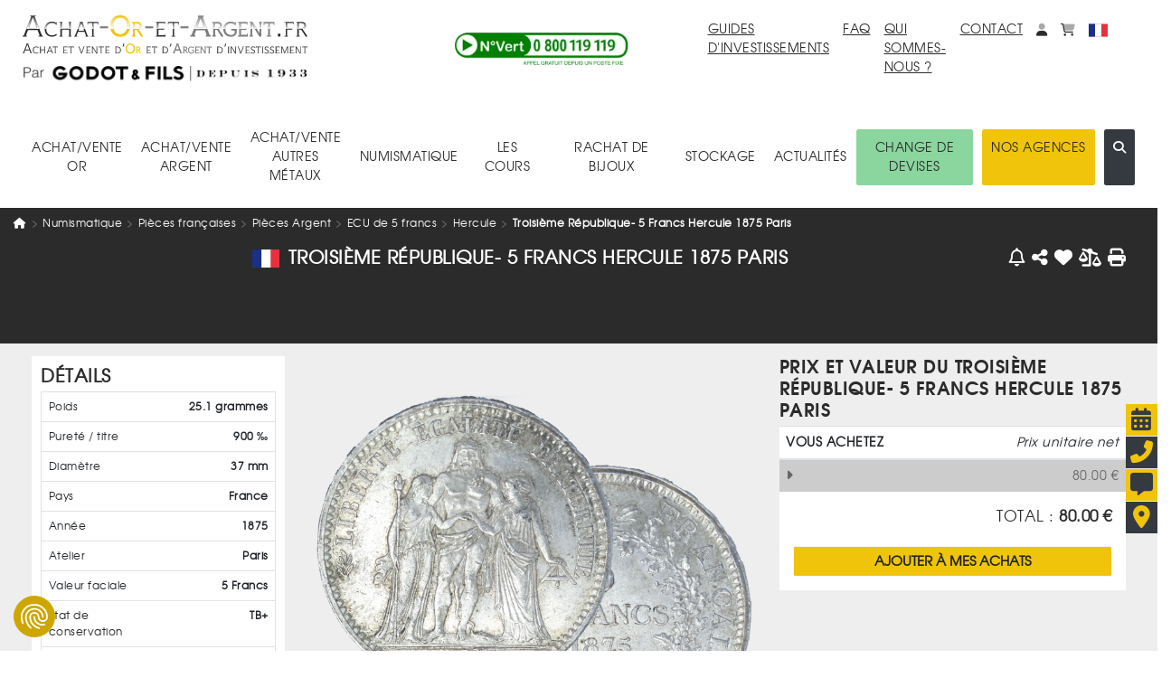

--- FILE ---
content_type: text/html; charset=UTF-8
request_url: https://www.achat-or-et-argent.fr/numismatique/piece/12139/troisieme-republique-5-francs-1875-paris
body_size: 18311
content:
<!DOCTYPE HTML>
<html xmlns="http://www.w3.org/1999/xhtml"  xml:lang="fr" lang="fr">

<head>
	<link rel="canonical" href="https://www.achat-or-et-argent.fr/numismatique/piece/12139/troisieme-republique-5-francs-1875-paris" />
	
	<link rel="alternate" hreflang="x-default" href="https://www.achat-or-et-argent.fr/numismatique/piece/12139/troisieme-republique-5-francs-1875-paris" />
	<link rel="alternate" hreflang="fr-fr" href="https://www.achat-or-et-argent.fr/numismatique/piece/12139/troisieme-republique-5-francs-1875-paris" />
	<link rel="manifest" href="/manifest.json">
	
	<title>Troisième République- 5 Francs 1875 Paris</title>
	<meta http-equiv="Content-Type" content="text/html; charset=utf-8" />
	<!--meta http-equiv="Content-Security-Policy" content="img-src https://cdn.achat-or-et-argent.fr https://www.achat-or-et-argent.fr https://ban.tangooserver.com https://partner.achat-or-et-argent.fr https://googleads.g.doubleclick.net https://ssl.google-analytics.com https://www.facebook.com https://c.clarity.ms https://www.googletagmanager.com https://adservice.google.com https://ad.doubleclick.net https://www.google.com https://www.google.fr https://cdn.by.wonderpush.com https://bat.bing.com https://bat.bing.net https://c.bing.com https://c.bing.net https://maps.googleapis.com https://nocookie.avads.net https://ads.avads.net https://maps.gstatic.com data:; style-src https://www.achat-or-et-argent.fr https://fonts.googleapis.com  https://consent.cookiefirst.com https://cdn.jsdelivr.net 'unsafe-inline';"-->
	
		<META NAME="ROBOTS" CONTENT="INDEX, FOLLOW">
		<meta name="googlebot" content="INDEX, FOLLOW">
	
	<meta name="robots" content="max-image-preview:large">
	<meta http-equiv="Cache-Control" content="max-age=3600, public">
	<meta http-equiv="Expires" content="Fri, 20 Dec 2024 12:00:00 GMT">
	<meta name="keywords" content="Troisième République,1875,a,5 francs ,paris ,,,,,,,">
	<meta name="description" content="acheter Troisième République- 5 Francs 1875 Paris ">
	<meta name="google-site-verification" content="rD-PIO843toHmy6h9MM1dungf64b5nrTXboMf2uEjPI">
	<meta name="viewport" content="width=device-width, initial-scale=1">
	<meta name="apple-itunes-app" content="app-id=1620312033">
		<meta property="og:title" content="Troisième République- 5 Francs 1875 Paris">
	<meta property="og:type" content="website">
	<meta property="og:url" content="https://www.achat-or-et-argent.fr/numismatique/piece/12139/troisieme-republique-5-francs-1875-paris">
	<meta property="og:image" content="https://www.achat-or-et-argent.fr/https://cdn.achat-or-et-argent.fr/ressources_v4/images/pieces/nu/10/12139_l039avers_.webp">

		<script type="application/ld+json">
		[{
  "@context": "https://schema.org",
  "@type": "Organization",
  "url": "https://www.achat-or-et-argent.fr",
  "logo": "https://cdn.achat-or-et-argent.fr/ressources_v4/images/structure/fr/aoea-logo.svg",
  "contactPoint": [
    { "@type": "ContactPoint",
      "telephone": "+33-800119119",
      "contactType": "customer service"
    }
  ]
},{

	  "@type": "BreadcrumbList",
	  "itemListElement": [{
    "@type": "ListItem",
    "position": 1,
    "name": "Achat Or Et Argent",
    "item": {
		    	"@type":"WebPage",
		    	"@id":"https://www.achat-or-et-argent.fr",
		    	"url":"https://www.achat-or-et-argent.fr"
		    }
  },{
    "@type": "ListItem",
    "position": 2,
    "name": "numismatique",
    "item": {
		    	"@type":"WebPage",
		    	"@id":"https://www.achat-or-et-argent.fr/numismatique/3/",
		    	"url":"https://www.achat-or-et-argent.fr/numismatique/3/"
		    }
  },{
    "@type": "ListItem",
    "position": 3,
    "name": "Pièces françaises",
    "item": {
		    	"@type":"WebPage",
		    	"@id":"https://www.achat-or-et-argent.fr/numismatique/2/pieces-francaises",
		    	"url":"https://www.achat-or-et-argent.fr/numismatique/2/pieces-francaises"
		    }
  },{
    "@type": "ListItem",
    "position": 4,
    "name": "Pièces Argent",
    "item": {
		    	"@type":"WebPage",
		    	"@id":"https://www.achat-or-et-argent.fr/numismatique/4/pieces-francaises/pieces-argent",
		    	"url":"https://www.achat-or-et-argent.fr/numismatique/4/pieces-francaises/pieces-argent"
		    }
  },{
    "@type": "ListItem",
    "position": 5,
    "name": "ECU de 5 francs",
    "item": {
		    	"@type":"WebPage",
		    	"@id":"https://www.achat-or-et-argent.fr/numismatique/47/pieces-francaises/pieces-argent/ecu-de-5-francs",
		    	"url":"https://www.achat-or-et-argent.fr/numismatique/47/pieces-francaises/pieces-argent/ecu-de-5-francs"
		    }
  },{
    "@type": "ListItem",
    "position": 6,
    "name": "Hercule",
    "item": {
		    	"@type":"WebPage",
		    	"@id":"https://www.achat-or-et-argent.fr/numismatique/60/pieces-francaises/pieces-argent/ecu-de-5-francs/hercule",
		    	"url":"https://www.achat-or-et-argent.fr/numismatique/60/pieces-francaises/pieces-argent/ecu-de-5-francs/hercule"
		    }
  },{
    "@type": "ListItem",
    "position": 7,
    "name": "Troisième République- 5 Francs Hercule 1875 Paris",
    "item": {
		    	"@type":"WebPage",
		    	"@id":"https://www.achat-or-et-argent.fr/numismatique/piece/12139/troisieme-republique-5-francs-1875-paris",
		    	"url":"https://www.achat-or-et-argent.fr/numismatique/piece/12139/troisieme-republique-5-francs-1875-paris"
		    }
  }]
	},{

		"@type": "Product",
		"name": "Troisième République- 5 Francs Hercule 1875 Paris",
	  "image": [
	    "https://cdn.achat-or-et-argent.fr/ressources_v4/images/pieces/nu/10/12139_l039avers_.webp"
	   ],
			"description": "Troisième République- 5 Francs Hercule 1875 Paris"
		,
	  "sku": "12139",
	  "mpn": "12139",
			"brand": {
				"@type": "Organization",
				"name": "Achat Or Et Argent"
			}
	,
			"locationCreated": {
				"@type": "Place",
				"name": "Atelier Paris"
			}
		,
	  "countryOfOrigin": "France",
	  "material": "Argent 900 ‰",
			"weight": {
				"@type": "QuantitativeValue",
				"value": "25.1",
				"unitCode": "GRM"
			}
		,
		"releaseDate": "1875",
			"productionDate": "1875"
		,
		"additionalProperty": [{
			"@type": "PropertyValue",
			"name": "Poids métal fin",
			"value": "22.59000 g"
		},{
			"@type": "PropertyValue",
			"name": "Titre",
			"value": "900 ‰"
		},{
			"@type": "PropertyValue",
			"name": "Diamètre",
			"value": "37 mm"
		}],
	  "offers": {
	    "@type": "Offer",
	    "url": "https://www.achat-or-et-argent.fr/numismatique/piece/12139/troisieme-republique-5-francs-1875-paris",
	    "priceCurrency": "EUR",
	    "price": "80.00",
	    "priceValidUntil": "2026-01-16 18:50:12",
	    "availability": "https://schema.org/InStock",
		"itemCondition": "https://schema.org/NewCondition",
	    "seller": {
	      "@type": "Organization",
	      "name": "Achat Or Et Argent"
	    }
	  }
	}]
	</script>

	<link rel="dns-prefetch" href="https://maps.googleapis.com">

	<!-- LES PRELOAD -->
	<link href="/library/bootstrap.min.css" rel="preload" as='style'>
	<!--	-->
	<link href="/models/common/css/styles-mod-bs.css?1759249293" rel="preload" as='style'>
	<!--	-->
	<link href="/models/common/css/styles-bs.css?1730992178" rel="preload" as='style'>
	<!--	-->
	<link href="/models/common/css/styles-v5.css?1759421643" rel="preload" as='style'>

	<!--link href="/libjs/jquery.js" rel="preload" as='script' /-->
	<!--link href="/libjs/functions-v5.js?1764780930" rel="preload" as='script' />
	<link href="/library/bootstrap.bundle.min.js" rel="preload" as='script' /-->

	<!-- LES PRELOAD -->

	<!--
	<link href="/models/common/font/AOEA-V4.ttf?qs731q" rel="preload" as='font'  crossorigin="anonymous" referrerpolicy="no-referrer">
	<link href="/models/common/font/texgyreadventor-regular-webfont-webfont.woff2" rel="preload" as='font'  crossorigin="anonymous" referrerpolicy="no-referrer">
	<link href="/models/common/font/texgyreadventor-italic-webfont-webfont.woff2" rel="preload" as='font'  crossorigin="anonymous" referrerpolicy="no-referrer">
	<link href="/models/common/font/texgyreadventor-bold-webfont-webfont.woff2" rel="preload" as='font'  crossorigin="anonymous" referrerpolicy="no-referrer">
	-->

	<!--link rel="stylesheet" href="/library/bootstrap.min.css"-->
	<link rel="stylesheet" href="https://cdn.jsdelivr.net/npm/bootstrap@4.6.2/dist/css/bootstrap.min.css" integrity="sha384-xOolHFLEh07PJGoPkLv1IbcEPTNtaed2xpHsD9ESMhqIYd0nLMwNLD69Npy4HI+N" crossorigin="anonymous">

<!-- Les modifs du css actuels -->
		<link href="/models/common/css/styles-mod-bs.css?1759249293" rel="stylesheet" type="text/css" onload="this.media='all'">
<!--	-->
		<link href="/models/common/css/styles-bs.css?1730992178" rel="stylesheet" type="text/css" onload="this.media='all'">
<!-- -->

		<link href="/models/aoea/css/style.css?1714999730" rel="preload" as='style'>
	<link href="/models/aoea/css/style.css?1714999730" rel="stylesheet" type="text/css" onload="this.media='all'">


	<link href="/models/common/css/styles-v5.css?1759421643" rel="stylesheet" type="text/css" onload="this.media='all'">



	<!--script type="text/javascript" src="/libjs/jquery.js"></script-->
	<script src="https://code.jquery.com/jquery-3.7.1.min.js" integrity="sha256-/JqT3SQfawRcv/BIHPThkBvs0OEvtFFmqPF/lYI/Cxo=" crossorigin="anonymous"></script>

	<script>window.dataLayer = window.dataLayer || [];
		dataLayer.push({
 			'event': "Pageview",
 			'pagePath': "https://www.achat-or-et-argent.fr/numismatique/piece/12139/troisieme-republique-5-francs-1875-paris",
 			'pageTitle': "Troisième République- 5 Francs 1875 Paris",
 			'visitorType': "customer"
		});
		dataLayer.push({"newcustomer": 0,
		"typePage": "product",
		"categoryid": 76,
		"categorylabel": "numismatique/Pièces françaises/Pièces Argent/ECU de 5 francs/Hercule/",
		"productId": 12139,
		"prices": 80.00,
	});
	</script>
	<!-- Google Tag Manager -->
	<script>(function(w,d,s,l,i){w[l]=w[l]||[];w[l].push({'gtm.start':
	new Date().getTime(),event:'gtm.js'});var f=d.getElementsByTagName(s)[0],
	j=d.createElement(s),dl=l!='dataLayer'?'&l='+l:'';j.async=true;j.src=
	'https://www.googletagmanager.com/gtm.js?id='+i+dl;f.parentNode.insertBefore(j,f);
	})(window,document,'script','dataLayer','GTM-PTSWGNX');</script>
	<!-- End Google Tag Manager -->

		
	
	
	

	<!--script defer type="text/javascript" src="/library/bootstrap.bundle.min.js"></script-->
	<script src="https://cdn.jsdelivr.net/npm/bootstrap@4.6.2/dist/js/bootstrap.bundle.min.js" integrity="sha384-Fy6S3B9q64WdZWQUiU+q4/2Lc9npb8tCaSX9FK7E8HnRr0Jz8D6OP9dO5Vg3Q9ct" crossorigin="anonymous"></script>

	<script>var messages=["Vos modifications seront prises en compte dès que vous aurez enregistré.", "Ce produit est déjà dans vos favoris", "Faible", "Moyenne", "Forte", "En&nbsp;arrière", "En&nbsp;avant", "Chargement en cours... Merci de votre patience.", "Quantité minimum", "Ajouter à mes achats"];var deviseEncours = "€";var changeDevise = 1;var changeEuro = 1;</script>


		<link href="/libjs/functions.js?1764780930" rel="preload" as='script' />
		<!--link href="/libjs/files_js/skull.js?1685608480" rel="preload" as='script' /-->

		<!-- À faire disparaitre à terme -->
		<link href="/libjs/lazysizes.min.js" rel="preload" as='script' />
		<link href="/libjs/ls.unveilhooks.min.js" rel="preload" as='script' />
		<!-- À faire disparaitre à terme -->

		<script type="text/javascript" src="/libjs/functions.js?1764780930" ></script>
		<!--script type="text/javascript" src="/libjs/files_js/skull.js?1685608480" ></script-->

		<!-- À faire disparaitre à terme -->
		<script type="text/javascript" src="/libjs/lazysizes.min.js" defer></script>
		<script type="text/javascript" src="/libjs/ls.unveilhooks.min.js" defer></script>
		<!-- À faire disparaitre à terme -->

		
		<script async type="text/javascript" src="/libjs/functions-v5.js?1765531197" ></script>
		
		 
<!-- Meta Pixel Code -->
<script>
	!function(f,b,e,v,n,t,s)
	{if(f.fbq)return;n=f.fbq=function(){n.callMethod?
	n.callMethod.apply(n,arguments):n.queue.push(arguments)};
	if(!f._fbq)f._fbq=n;n.push=n;n.loaded=!0;n.version='2.0';
	n.queue=[];t=b.createElement(e);t.async=!0;
	t.src=v;s=b.getElementsByTagName(e)[0];
	s.parentNode.insertBefore(t,s)}(window, document,'script',
	'https://connect.facebook.net/en_US/fbevents.js');
	fbq('init', '2334468567029377');
	fbq('track', 'PageView');
	</script>
	<noscript><img height="1" width="1" style="display:none"
	src="https://www.facebook.com/tr?id=2334468567029377&ev=PageView&noscript=1"
	/></noscript>
	<!-- End Meta Pixel Code -->



	<script>
		document.addEventListener("onTouchStart", function(){}, {passive: true});
		document.addEventListener('touchstart', function(){}, {passive: true});
		document.addEventListener("scroll", function(){}, {passive: true});
	</script>
</head>


<body>
<!-- Google Tag Manager (noscript) -->
<noscript><iframe src="https://www.googletagmanager.com/ns.html?id=GTM-PTSWGNX" height="0" width="0" style="display:none;visibility:hidden"></iframe></noscript>
<!-- End Google Tag Manager (noscript) -->
				<div class="alert alert-success d-none position-fixed" id="noty-holder"><!-- displayed -->
	<p id="noty-content"></p>
</div>

<nav class="navbar navbar-expand-lg navbar-light flex-wrap" id="navMenu">
  <div class="col-lg-4 order-first">
  	<div class="row">
	  	<button class="col-1 navbar-toggler collapsed border-0" type="button" data-toggle="collapse" data-target=".navbarNav" aria-controls="navbarNav" aria-expanded="false" aria-label="Toggle navigation">
				<i class="fas fa-bars toggler-icon" style="font-size:1.8rem;"></i>
	    	<i class="fas fa-times toggler-close" style="font-size:1.8rem;display:none;"></i>
			</button>
			<div class="col-9 col-lg-12 text-center pr-lg-0 text-lg-left">
				<a class="navbar-brand w-100" href="/"  title="Retour à l'accueil"><img src="https://cdn.achat-or-et-argent.fr/ressources_v4/images/structure/fr/aoea-logo.svg" class="logoHome" alt="Achat Or Et Argent" title="Achat Or Et Argent" width="210" height="30" loading="lazy"></a>
			</div>
			<div class="col-2 d-flex pt-1 d-lg-none pr-1 justify-content-end">
	  		<span id="accountM" class="ml-4">
						<div class="dropdown dropleft">
							<a href="#" title="Mon compte" class="dropdown-toggle no-arrow text-decoration-none" role="button" id="dropAccountM" data-toggle="dropdown" aria-haspopup="true" aria-expanded="false" aria-label="Mon compte">
								<i class="fa-duotone fa-solid fa-user"></i><span class="sr-only">Mon compte</span>
							</a>
							<div class="dropdown-menu dropdown-menu-lg-right shadow-lg" aria-labelledby="dropAccountM" id="contentDropAccountM" data-tpl='<a href="__link__" class="dropdown-item text-decoration-none" title="__title__">__label__</a>'>
							</div>
						</div>
					</span>
					<span id="basketM" class="ml-4 d-inline">
						<div class="dropdown dropleft">
							<a href="#" title="monpanier" class="dropdown-toggle no-arrow text-decoration-none" role="button" id="dropBasketM" data-toggle="dropdown" aria-haspopup="true" aria-expanded="false" aria-label="mon<br>panier">
								<i class="fa-duotone fa-solid fa-cart-shopping"></i><span class="sr-only">monpanier</span>
							</a>
							<div class="dropdown-menu dropdown-menu-lg-right shadow-lg p-2" aria-labelledby="dropBasketM" id="contentDropBasketM" data-tpllabel = '<div class="dropdown-text text-nowrap p-3" style="font-size:1.2rem;">__label__</div>' data-tplsep='<div class="dropdown-divider"></div>' data-tpllabelb = '<div class="dropdown-text text-nowrap p-3" style="font-size:1.2rem;">Mes achats :<span class="font-weight-bold"> __label__</span></div>'  data-tpllabels = '<div class="dropdown-text text-nowrap p-3" style="font-size:1.2rem;">Mes ventes :<span class="font-weight-bold"> __label__</span></div>' data-tplbtnb = '<a href="/mon-panier-achats" class="px-3 w-100 d-block text-center" title="Voir mes achats"><button class="btn btn-dark w-100 text-nowrap" title="Voir mes achats">VOIR MES ACHATS</button></a>' data-tplbtns = '<a href="/mon-panier-ventes" class="px-3 w-100 d-block text-center" title="Voir mes ventes"><button class="btn btn-dark w-100 text-nowrap" title="Voir mes ventes">VOIR MES VENTES</button></a>'>
							</div>
						</div>
					</span>
			 </div>


			<div class="col-9 offset-1 offset-lg-0 col-lg-12 text-center text-lg-left"><img src="https://cdn.achat-or-et-argent.fr/ressources_v4/images/structure/common/tiny_logo.webp" class="sousLogoHome" alt="Achat Or Et Argent" title="Achat Or Et Argent" width="210" height="21" loading="lazy"></div>




		</div>

	</div>
	<div class="col-12 d-lg-none mt-4">
		<div class="input-group mb-3">
			<input type="text" class="form-control" placeholder="Rechercher (ex : Lingotin 1 once, Krugerrand...)" id="searchInputM" data-typ="0">
			<div class="input-group-append">
			  <button class="btn btn-dark searchButtonM" title='search'><i class="fa-regular fa-magnifying-glass-arrow-right text-light" style="font-size:1.5rem;"></i></button>
			</div>
		</div>
	</div>
  <div class="collapse navbar-collapse row col-lg-8 navbarNav order-2 order-lg-1">
    <div class="col-lg-5 text-lg-center align-self-center order-last order-lg-first mt-3 mt-lg-0"><a href="tel:+33800119119" class="" title="Appel téléphonique : 0800 119 119"><img src="https://cdn.achat-or-et-argent.fr/ressources_v4/images/structure/common/phone.webp" alt="0800 119 119 Appel et service gratuits" title="0800 119 119 Appel et service gratuits" width="200" height="42" loading="lazy"></a></div>
		<div class="col-lg-7 d-flex flex-column flex-lg-row align-items-lg-start ml-3 ml-md-0">
			<a href="/guide-investissement/or-gor-25" class="ml-lg-auto mr-4 mb-3 mb-lg-0" title="guides d'investissements">GUIDES D'INVESTISSEMENTS</a>
			<a href="/faq" class="mr-4 mb-3 mb-lg-0" title="faq">FAQ</a>
			<a href="/qui-sommes-nous" class="mr-4 mb-3 mb-lg-0 mt-3 mt-md-0"title="Qui sommes-nous ?">QUI SOMMES-NOUS ?</a>
			<a href="/nous-contacter" class="mr-4 mb-3 mb-lg-0 mt-3 mt-md-0" title="contact">CONTACT</a>
			<div class="d-flex flex-row align-items-lg-end mt-3 mt-md-0">
				<span id="account" class="mr-4 d-none d-lg-block">
					<div class="dropdown">
						<a href="#" title="Mon compte" class="dropdown-toggle no-arrow text-decoration-none" role="button" id="dropAccount" data-toggle="dropdown" aria-haspopup="true" aria-expanded="false" aria-label="Mon compte">
							<i class="fa-duotone fa-solid fa-user"></i><span class="sr-only">Mon compte</span>
						</a>
						<div class="dropdown-menu dropdown-menu-lg-right shadow-lg" aria-labelledby="dropAccount" id="contentDropAccount" data-tpl='<a href="__link__" class="dropdown-item text-decoration-none" title="__title__">__label__</a>'>
						</div>
					</div>
				</span>
				<span id="basket" class="mr-4 d-none d-lg-inline">
					<div class="dropdown">
						<a href="#" title="monpanier" class="dropdown-toggle no-arrow text-decoration-none" role="button" id="dropBasket" data-toggle="dropdown" aria-haspopup="true" aria-expanded="false" aria-label="mon<br>panier">
							<i class="fa-duotone fa-solid fa-cart-shopping"></i><span class="sr-only">monpanier</span>
						</a>
						<div class="dropdown-menu dropdown-menu-lg-right shadow-lg p-2" aria-labelledby="dropBasket" id="contentDropBasket" data-tpllabel = '<div class="dropdown-text text-nowrap p-3" style="font-size:1.2rem;">__label__</div>' data-tplsep='<div class="dropdown-divider"></div>' data-tpllabelb = '<div class="dropdown-text text-nowrap p-3" style="font-size:1.2rem;">Mes achats :<span class="font-weight-bold"> __label__</span></div>'  data-tpllabels = '<div class="dropdown-text text-nowrap p-3" style="font-size:1.2rem;">Mes ventes :<span class="font-weight-bold"> __label__</span></div>' data-tplbtnb = '<a href="/mon-panier-achats" class="px-3 w-100 d-block text-center" title="Voir mes achats"><button class="btn btn-dark w-100 text-nowrap" title="Voir mes achats">VOIR MES ACHATS</button></a>' data-tplbtns = '<a href="/mon-panier-ventes" class="px-3 w-100 d-block text-center" title="Voir mes ventes"><button class="btn btn-dark w-100 text-nowrap" title="Voir mes ventes">VOIR MES VENTES</button></a>'>
						</div>
					</div>
				</span>

				
				<span class='d-inline'>
					<div class="dropdown">
						<a href="#" title="Choisissez la langue du site." class="dropdown-toggle no-arrow text-decoration-none" role="button" id="choixLangue" data-toggle="dropdown" aria-haspopup="true" aria-expanded="false">
							<img src="https://cdn.achat-or-et-argent.fr/ressources_v4/images/drapeaux/fr.svg" class="" style="width:2.1rem;height:2.1rem;" alt="Choisissez la langue du site." title="Choisissez la langue du site.">
						</a>
						<div class="dropdown-menu dropdown-menu-lg-right shadow-lg" aria-labelledby="choixLangue" id="contentChoixLangue">
														<a href="#" class="dropdown-item text-decoration-none" title="English" onclick="changeLangue('us')"><img src="https://cdn.achat-or-et-argent.fr/ressources_v4/images/drapeaux/us.svg" loading="lazy" class="" style="width:2.1rem;height:2.1rem;" alt="Choisissez la langue du site." title="Choisissez la langue du site.">&nbsp;English</a>
							<a href="#" class="dropdown-item text-decoration-none" title="Deutsch" onclick="changeLangue('de')"><img src="https://cdn.achat-or-et-argent.fr/ressources_v4/images/drapeaux/de.svg" loading="lazy" class="" style="width:2.1rem;height:2.1rem;" alt="Choisissez la langue du site." title="Choisissez la langue du site.">&nbsp;Deutsch</a>
							<a href="#" class="dropdown-item text-decoration-none" title="Italiano" onclick="changeLangue('it')"><img src="https://cdn.achat-or-et-argent.fr/ressources_v4/images/drapeaux/it.svg" loading="lazy" class="" style="width:2.1rem;height:2.1rem;" alt="Choisissez la langue du site." title="Choisissez la langue du site.">&nbsp;Italiano</a>

						</div>
					</div>
				</span>
			</div>
		</div>
  </div>

  <div class="collapse navbar-collapse col-lg-12 order-0 order-lg-last navbarNav">
		<nav class="navbar col-lg-12 flex-column flex-lg-row flex-nowrap align-items-start align-items-lg-center justify-content-md-between mt-lg-5 mb-3 p-0" style="z-index:15;">
	<div class="JQnavItems text-center p-3" style="z-index:10;"><div class="catLink pointer cat-1">ACHAT/VENTE<BR>OR<span class="position-absolute"><i class="fa-solid fa-caret-up position-relative JQCat JQcat1 d-none text-dark" style="top:2.2rem;left:-1.5rem;font-size:2rem;"></i></span></div>
		<div class="JQCat JQcat1 position-absolute d-none pt-3 sizeJQcat">
			<div class="row no-gutters border border-dark bg-light rounded-xl shadow-lg" style="border-width:0.2rem !important;">
				<div class="col-lg-9 p-3 text-left">
					<div class="col-12"><a href="" class="text-decoration-none cat-1 acat-1">VOIR TOUT&nbsp;<i class="fa-solid fa-caret-right"></i></a></div>
					<div class="row no-gutters" id="nav-cat-1" data-tpl='<div class="col-lg-6 col-xl-4 pl-4 py-2"><a href="__url__" class="text-decoration-none text-nowrap cat-1">__label__</a></div>' data-tpllove='<div class="col-auto pl-4 py-2"><a href="__url__" class="text-decoration-none text-md-nowrap cat-1"><img loading="lazy" src="__image__" alt="__label__" title="__label__" height="40" width="40" class="mr-3">__label__</a></div>' data-coups='<div class="col-12 row no-gutters align-items-center"><div class="col-auto"><div class="col-auto pl-4 pr-2 font-weight-bold">Coups de cœur :</div></div><div class="d-flex flex-wrap">__coups__</div></div>'></div>
				</div>
				<div class="col-lg-3 bg-dark border rounded-xl" id="nav-bloc-1" data-tpl='<div class="row p-3"><div class="col text-light"><p class="font-weight-bold">__texte__</p><a href="__url__" class="text-decoration-none text-nowrap text-light cat-1"><p><img loading="lazy" src="__image__" alt="__label__" title="__label__" height="100" width="100" class="mb-3"></p><p class="text-wrap">__label__</p></a></div></div>'>
				</div>
			</div>
		</div>
	</div>
	<div class="JQnavItems text-center p-3" style="z-index:10;"><div class="catLink pointer cat-2">ACHAT/VENTE<BR>ARGENT<span class="position-absolute"><i class="fa-solid fa-caret-up position-relative JQCat JQcat2 d-none" style="top:2.2rem;left:-3.5rem;font-size:2rem;"></i></span></div>
		<div class="JQCat JQcat2 position-absolute d-none pt-3 sizeJQcat">
			<div class="row no-gutters border border-dark bg-light rounded-xl shadow-lg" style="border-width:0.2rem !important;">
				<div class="col-lg-9 p-3 text-left">
					<div class="col-12"><a href="" class="text-decoration-none cat-2 acat-2">VOIR TOUT&nbsp;<i class="fa-solid fa-caret-right"></i></a></div>
					<div class="row no-gutters" id="nav-cat-2" data-tpl='<div class="col-lg-6 col-xl-4 pl-4 py-2"><a href="__url__" class="text-decoration-none text-nowrap cat-2">__label__</a></div>' data-tpllove='<div class="col-auto pl-4 py-2"><a href="__url__" class="text-decoration-none text-md-nowrap cat-2"><img loading="lazy" src="__image__" alt="__label__" title="__label__" height="40" width="40" class="mr-3">__label__</a></div>' data-coups='<div class="col-12 row no-gutters align-items-center"><div class="col-auto"><div class="col-auto pl-4 pr-2 font-weight-bold">Coups de cœur :</div></div><div class="d-flex flex-wrap">__coups__</div></div>'></div>
				</div>
				<div class="col-lg-3 bg-dark border rounded-xl" id="nav-bloc-2" data-tpl='<div class="row p-3"><div class="col text-light"><p class="font-weight-bold">__texte__</p><a href="__url__" class="text-decoration-none text-nowrap text-light cat-2"><p><img loading="lazy" src="__image__" alt="__label__" title="__label__"  height="100" width="100" class="mb-3"></p><p class="text-wrap">__label__</p></a></div></div>'>
				</div>
			</div>
		</div>
	</div>
	<div class="JQnavItems text-center p-3" style="z-index:10;"><div class="catLink pointer cat-300">ACHAT/VENTE<BR>AUTRES MÉTAUX<span class="position-absolute"><i class="fa-solid fa-caret-up position-relative JQCat JQcat300 d-none" style="top:2.2rem;left:-6.5rem;font-size:2rem;"></i></span></div>
		<div class="JQCat JQcat300 position-absolute d-none pt-3 sizeJQcat">
			<div class="row no-gutters border border-dark bg-light rounded-xl shadow-lg" style="border-width:0.2rem !important;">
				<div class="col-lg-9 p-3 text-left">
					<div class="col-12"><a href="" class="text-decoration-none cat-300 acat-300">VOIR TOUT&nbsp;<i class="fa-solid fa-caret-right"></i></a></div>
					<div class="row no-gutters" id="nav-cat-300" data-tpl='<div class="col-lg-6 col-xl-4 pl-4 py-2"><a href="__url__" class="text-decoration-none text-nowrap cat-300">__label__</a></div>' data-tpllove='<div class="col-auto pl-4 py-2"><a href="__url__" class="text-decoration-none text-md-nowrap cat-300"><img loading="lazy" src="__image__" alt="__label__" title="__label__" height="40" width="40" class="mr-3">__label__</a></div>' data-coups='<div class="col-12 row no-gutters align-items-center"><div class="col-auto"><div class="col-auto pl-4 pr-2 font-weight-bold">Coups de cœur :</div></div><div class="d-flex flex-wrap">__coups__</div></div>'></div>
				</div>
				<div class="col-lg-3 bg-dark border rounded-xl" id="nav-bloc-300" data-tpl='<div class="row p-3"><div class="col text-light"><p class="font-weight-bold">__texte__</p><a href="__url__" class="text-decoration-none text-nowrap text-light cat-300"><p><img loading="lazy" src="__image__" alt="__label__" title="__label__" height="100" width="100" class="mb-3"></p><p class="text-wrap">__label__</p></a></div></div>'>
				</div>
			</div>
		</div>
	</div>
	<div class="JQnavItems text-center p-3" style="z-index:10;"><div class="catLink pointer cat-3">NUMISMATIQUE<span class="position-absolute"><i class="fa-solid fa-caret-up position-relative JQCat JQcat3 d-none" style="top:3.2rem;left:-6.5rem;font-size:2rem;"></i></span></div>
		<div class="JQCat JQcat3 position-absolute d-none sizeJQcat" style="padding-top:2rem;">
			<div class="row no-gutters border border-dark bg-light rounded-xl shadow-lg" style="border-width:0.2rem !important;">
				<div class="col-lg-9 p-3 text-left">
					<div class="col-12"><a href="" class="text-decoration-none cat-3 acat-3">VOIR TOUT&nbsp;<i class="fa-solid fa-caret-right"></i></a></div>
					<div class="row no-gutters" id="nav-cat-3" data-tpl='<div class="col-lg-6 col-xl-4 pl-4 py-2"><a href="__url__" class="text-decoration-none text-nowrap cat-3">__label__</a></div>' data-tpllove='<div class="col-auto pl-4 py-2"><a href="__url__" class="text-decoration-none text-md-nowrap cat-3"><img loading="lazy" src="__image__" alt="__label__" title="__label__" height="40" width="40" class="mr-3">__label__</a></div>' data-coups='<div class="col-12 row no-gutters align-items-center"><div class="col-auto"><div class="col-auto pl-4 pr-2 font-weight-bold">Coups de cœur :</div></div><div class="d-flex flex-wrap">__coups__</div></div>'></div>
				</div>
				<div class="col-lg-3 bg-dark border rounded-xl d-flex align-items-stretch justify-content-center" id="nav-bloc-3" data-tpl='<div class="row p-3 align-items-center"><div class="col text-light"><p class="font-weight-bold">__texte__</p><a href="__url__" class="text-decoration-none text-nowrap text-light cat-3"><p><img loading="lazy" src="__image__" alt="__label__" title="__label__" height="100" width="100" class="mb-3"></p><p class="text-wrap">__label__</p></a></div></div>'>
				</div>
			</div>
		</div>
	</div>
	<div class='JQnavItems text-center p-3'><a href="/or/cours-de-l-or" class="text-decoration-none linkNav" title="les cours">LES COURS</a></div>
		<div class='JQnavItems text-center p-3'><a href="/rachat-de-bijoux/commander-son-kit" class="text-decoration-none linkNav" title="Rachat de bijoux">RACHAT DE BIJOUX</a></div>

	<div class="JQnavItems text-center p-3" style="z-index:10;"><div class="catLink pointer cat-simple">STOCKAGE<span class="position-absolute"><i class="fa-solid fa-caret-up position-relative JQCat JQcatsimple d-none text-dark" style="top:2.2rem;left:-2rem;font-size:2rem;"></i></span></div>
		<div class="JQCat JQcatsimple position-absolute d-none pt-3">
			<div class="border border-dark bg-light rounded-xl shadow-lg" style="border-width:0.2rem !important;">
				<div class="p-3 text-left" style="min-width:200px;">
					<div class="py-2"><a href="/stockage-or-physique-et-metaux-precieux" class="text-decoration-none cat-simple">Stockage or et métaux précieux</a></div>
					<div class="py-2"><a href="/or/gardienor" class="text-decoration-none cat-simple">Gardienor</a></div>
					<div class="py-2"><a href="/coffre-fort-prive" class="text-decoration-none cat-simple">Coffre-Fort Privé</a></div>
				</div>
			</div>
		</div>
	</div>
	<div class='JQnavItems text-center p-3'><a href="/news" class="text-decoration-none linkNav" title="actualités">ACTUALITÉS</a></div>
	<div class='JQnavItems text-center p-3 d-lg-none'><a href="/agences-liste" class="text-decoration-none linkNav" title="Nos agences">NOS AGENCES</a></div>
		<div class='JQnavItems text-center p-3 d-lg-none'><a href="https://winchangepro.fr" target="_blank" class="text-decoration-none linkNav" title="change de devises">CHANGE DE DEVISES</a></div>

	<div class="btn-group d-lg-inline-flex d-none" role="group">
				<div class='JQnavItems text-center rounded mr-3 p-3' style="background-color:#8bd59e;"><a href="https://winchangepro.fr" target="_blank" class="text-decoration-none linkNav" title="change de devises">CHANGE DE DEVISES</a></div>

		<div class='JQnavItems text-center p-3 bg-or rounded mr-3'><a href="/agences-liste" class="text-decoration-none linkNav text-nowrap" title="Nos agences">NOS AGENCES</a></div>
		<div class='JQnavItems text-center p-3 bg-dark rounded text-light pointer' title="recherche"><i class="fa-solid fa-magnifying-glass JQSearchV5"></i></div>
	</div>
</nav>
	</div>
	<div class="position-absolute w-50 d-none searchBloc" style="bottom:-1rem;right:2.5rem;z-index:1000;">
	  <div class="input-group">
			<input type="text" placeholder="Rechercher (ex : Lingotin 1 once, Krugerrand...)" class="form-control p-2" id="searchInput" data-typ="0" aria-label="Search" autocomplete="off">
			<div class="input-group-append">
			  <button class="btn btn-dark searchButton" title='search'><i class="fa-regular fa-magnifying-glass-arrow-right text-light" style="font-size:1.5rem;"></i></button>
			</div>
		</div>
	</div>
  <div class="position-absolute bg-white border p-3 w-50" id="searchList" style="right:2.5rem;z-index:1000;display:none;max-height:400px;overflow:auto;"></div>
</nav>

<!--=====================================================================================================================================================================
// Ici les boutons widgets et autres flottants
//=====================================================================================================================================================================-->
<!--AVIS VERIFIE WIDGET -->
<!-- BEGIN avisVerifies -->
<!--div class="position-fixed" style="z-index:1000;bottom:10.3rem;left:-4rem; transform:rotate(-90deg)" id="widgAV">
	<div id="037f3037-b3d5-4cf1-96c3-8fdd1834646c"></div><script async charset="utf-8" src="https://widgets.rr.skeepers.io/generated/ddf75175-6a4c-0f44-45d6-7d02938cad74/037f3037-b3d5-4cf1-96c3-8fdd1834646c.js"></script>
</div-->
<!-- END avisVerifies-->
<div class="telGodot_button pointer text-center" title="Appel téléphonique : 0800 119 119">
	<div class="h1 p-1 bg-dark text-or"><i class="fas fa-phone-alt p-1"></i><div class='displayTelGodot ml-2 mr-2 d-none'><a href="tel:+33800119119" title="Appel téléphonique : 0800 119 119" rel="nofollow"><img src="https://cdn.achat-or-et-argent.fr/ressources_v4/images/structure/common/phone.webp" alt="0800 119 119 Appel et service gratuits" title="0800 119 119 Appel et service gratuits" class="numVert" loading="lazy"></a></div></div>
</div>
<div class="rdv_button pointer text-center" title="Prendre rendez-vous">
	<div class="h1 p-1 bg-or text-dark"><i class="fas fa-calendar-alt p-1"></i><div class='displayRdvGodot ml-2 mr-2 d-none'><a href="/prise-de-rendez-vous" class="text-decoration-none align-middle" title="Prendre rendez-vous" style='font-size:1.5rem;' rel="nofollow">Prendre rendez-vous</a></div></div>
</div>

<div class="cont_button pointer text-center" title="Nous contacter">
	<div class="h1 p-1 bg-or text-dark"><i class="fas fa-message p-1"></i><div class='displayContGodot ml-2 mr-2 d-none'><a href="/nous-contacter" class="text-decoration-none align-middle" title="Nous contacter" style='font-size:1.5rem;' rel="nofollow">Nous contacter</a></div></div>
</div>
<div class="age_button pointer text-center" title="Nos agences">
	<div class="h1 p-1 bg-dark text-or"><i class="fas fa-location-dot p-1"></i><div class='displayAgeGodot ml-2 mr-2 d-none'><a href="/agences-liste" class="text-decoration-none align-middle text-light" title="Nos agences" style='font-size:1.5rem;' rel="nofollow">Nos agences</a></div></div>
</div>



		<main class="primaryMain">
	<div>
		<div class="position-absolute w-100 bg-444" style="height:15rem;"></div>
				<div class="container-fluid mx-auto">
			<nav aria-label="breadcrumb" class="position-relative">
			  <ol class="breadcrumb bg-transparent pl-4 pl-md-0">
			    <li class="breadcrumb-item"><a class="text-white text-decoration-none" href="/" title="Retour à l'accueil"><i class="fas fa-home"></i><span class='d-none'>retour à l'accueil</span></a></li>
			    					<li class="breadcrumb-item "><a href="/numismatique/3/" class="text-white text-decoration-none " title="Numismatique">Numismatique</a></li>
					<li class="breadcrumb-item "><a href="/numismatique/2/pieces-francaises" class="text-white text-decoration-none " title="Pièces françaises">Pièces françaises</a></li>
					<li class="breadcrumb-item "><a href="/numismatique/4/pieces-francaises/pieces-argent" class="text-white text-decoration-none " title="Pièces Argent">Pièces Argent</a></li>
					<li class="breadcrumb-item "><a href="/numismatique/47/pieces-francaises/pieces-argent/ecu-de-5-francs" class="text-white text-decoration-none " title="ECU de 5 francs">ECU de 5 francs</a></li>
					<li class="breadcrumb-item "><a href="/numismatique/60/pieces-francaises/pieces-argent/ecu-de-5-francs/hercule" class="text-white text-decoration-none " title="Hercule">Hercule</a></li>

			    <li class="breadcrumb-item active" aria-current="page">
			    	
			    	<h1 class="faTitle text-white">Troisième République- 5 Francs Hercule 1875 Paris</h1>
			    	
			    </li>
			  </ol>
			</nav>
		</div>
		<style>
			@media (min-width: 768px) {
				span.arianeNoH1-span.faTitle {
					padding: 0 3rem 0 0;
				}
			}
		</style>
<script>
		dataLayer.push({
		 'categoryid': '76',
		 'categorylabel': 'numismatique/Pièces françaises/Pièces Argent/ECU de 5 francs/Hercule/Troisième République- 5 Francs Hercule 1875 Paris/'
		});
	</script>
		<div class="row main-content text-white mx-auto bg-444">
			<div class="col-12">
				<div class="h2 bst10 bst11 text-center"><img style="height:2rem;" class="mr-3 mb-1 " src="https://cdn.achat-or-et-argent.fr/ressources_v4/images/drapeaux/fr.svg" alt="Troisième République- 5 Francs Hercule 1875 Paris" title="Troisième République- 5 Francs Hercule 1875 Paris"><span class="font-weight-bold">TROISIÈME RÉPUBLIQUE- 5 FRANCS HERCULE 1875 PARIS</span>
					<div class="float-right mb-2 text-right d-none d-md-block" style="font-size:2rem;">
						<a href="/mon-compte#alerte-12139" title="Ajouter une alerte"><i class="far fa-bell text-white"></i></a>
						<div class="dropdown d-inline dropleft"><i class="fas fa-share-alt" id="partage-12139" role="button" data-toggle="dropdown" aria-haspopup="true" aria-expanded="false" title="Partager"></i>
							<div class='row text-center p-4 dropdown-menu' style="width:150px;" aria-labelledby="partage-12139">
								<div class="col-12 justify-content-around mx-auto">
								<i class="fab fa-facebook-square pointer" style="font-size:3rem;color:#888888;" onclick="window.open('http://www.facebook.com/sharer.php?u=https%3A%2F%2Fwww.achat-or-et-argent.fr%2Fnumismatique%2Fpiece%2F12139%2Ftroisieme-republique-5-francs-1875-paris', 'Facebook','menubar=no, status=no, scrollbars=no, menubar=no, width=360, height=480')"></i>
								<i class="fab fa-twitter-square pointer" style="font-size:3rem;color:#888888;" onclick="window.open('https://twitter.com/intent/tweet?url=https%3A%2F%2Fwww.achat-or-et-argent.fr%2Fnumismatique%2Fpiece%2F12139%2Ftroisieme-republique-5-francs-1875-paris&text=&via=&hashtags=', 'Twitter','menubar=no, status=no, scrollbars=no, menubar=no, width=360, height=480')"></i>
								<i class="fab fa-linkedin pointer" style="font-size:3rem;color:#888888;" onclick="window.open('https://www.linkedin.com/sharing/share-offsite/?url=https%3A%2F%2Fwww.achat-or-et-argent.fr%2Fnumismatique%2Fpiece%2F12139%2Ftroisieme-republique-5-francs-1875-paris', 'LinkedIn','menubar=no, status=no, scrollbars=no, menubar=no, width=360, height=480')"></i>
								</div>
							</div>
						</div>

						<i class="fas fa-heart pointer icoFav JQfav12139" title="Ajouter à mes favoris" onclick="addFavorite(12139)"></i>
						<div class="dropdown d-inline dropleft"><i class="fas fa-balance-scale-right" id="comparaison-12139" role="button" title="Mes comparaisons" data-toggle="dropdown" aria-haspopup="true" aria-expanded="false"></i>
							<div class="JQComp JQCompId12139 dropdown-menu" style="width:200px;" data-iditem="12139" aria-labelledby="comparaison-12139">
							</div>
						</div>
						<a href='/printFicheItem-12139' target='_blank' title='print' class="text-light"><i class="fas fa-print" title="print"></i></a>
					</div>
				</div>
			</div>

			<div class="col-12 mt-3 pr-5 mb-3 mb-xl-0">
				<div class="row ml-2  border-light align-items-center justify-content-center">
					
					&nbsp;
					<div class="col-md-6 col-lg-5 ">
						<div class="row">
							<div class="col-md-12 col-xl-6 text-md-right text-xl-center border-left  border-xl-bottom-0" style="font-size:1.2rem;">
								
							</div>
							<div class="col-md-12 col-xl-6 text-left text-md-right text-xl-center border-left" style="font-size:1.2rem;">
								
							</div>
						</div>
					</div>
				</div>
				<div class="float-right mb-1 mt-2 text-right d-md-none" style="font-size:2rem;">
					<div class="dropdown d-inline dropleft"><i class="fas fa-share-alt" id="partage-12139" role="button" data-toggle="dropdown" aria-haspopup="true" aria-expanded="false" title="Partager"></i>
						<div class='row text-center p-4 dropdown-menu' style="width:150px;" aria-labelledby="partage-12139">
							<div class="col-12 justify-content-around mx-auto">
							<i class="fab fa-facebook-square pointer" style="font-size:3rem;color:#888888;" onclick="window.open('http://www.facebook.com/sharer.php?u=https%3A%2F%2Fwww.achat-or-et-argent.fr%2Fnumismatique%2Fpiece%2F12139%2Ftroisieme-republique-5-francs-1875-paris', 'Facebook','menubar=no, status=no, scrollbars=no, menubar=no, width=360, height=480')"></i>
							<i class="fab fa-twitter-square pointer" style="font-size:3rem;color:#888888;" onclick="window.open('https://twitter.com/intent/tweet?url=https%3A%2F%2Fwww.achat-or-et-argent.fr%2Fnumismatique%2Fpiece%2F12139%2Ftroisieme-republique-5-francs-1875-paris&text=&via=&hashtags=', 'Twitter','menubar=no, status=no, scrollbars=no, menubar=no, width=360, height=480')"></i>
							<i class="fab fa-linkedin pointer" style="font-size:3rem;color:#888888;" onclick="window.open('https://www.linkedin.com/sharing/share-offsite/?url=https%3A%2F%2Fwww.achat-or-et-argent.fr%2Fnumismatique%2Fpiece%2F12139%2Ftroisieme-republique-5-francs-1875-paris', 'LinkedIn','menubar=no, status=no, scrollbars=no, menubar=no, width=360, height=480')"></i>
							</div>
						</div>
					</div>
					<i class="fas fa-heart pointer icoFav JQfav12139" title="Ajouter à mes favoris" onclick="addFavorite(12139)"></i>
					<div class="dropdown d-inline dropleft"><i class="fas fa-balance-scale-right" id="comparaison-12139" role="button" title="Mes comparaisons" data-toggle="dropdown" aria-haspopup="false" aria-expanded="false"></i>
						<div class="JQComp JQCompId12139 dropdown-menu" style="width:200px;" data-iditem="12139" aria-labelledby="comparaison-12139">
						</div>
					</div>
				</div>
			</div>

		</div>


		<div class="container-fluid main-content mt-5 pt-lg-5">
			<div class="row">

				<div class="col-md-5 col-xl-3 mt-5 mt-md-0 order-2 order-md-1">
					<div class="bg-white p-3">
						<div class="h2 font-weight-bold text-uppercase">Détails</div>
						<table class="table border" style="font-size:1.2rem;">
							
														<tr>
								<td>Poids</td>
								<td class="text-right font-weight-bold">25.1 grammes</td>
							</tr>

														<tr>
								<td>Pureté / titre</td>
								<td class="text-right font-weight-bold">900 ‰</td>
							</tr>

														<tr>
								<td>Diamètre</td>
								<td class="text-right font-weight-bold">37 mm</td>
							</tr>

														<tr>
								<td>Pays</td>
								<td class="text-right font-weight-bold">France</td>
							</tr>

														<tr>
								<td>Année</td>
								<td class="text-right font-weight-bold">1875</td>
							</tr>

							
														<tr>
								<td>Atelier</td>
								<td class="text-right font-weight-bold">Paris</td>
							</tr>

														<tr>
								<td>Valeur faciale</td>
								<td class="text-right font-weight-bold">5 Francs</td>
							</tr>

							
							

							
														<tr>
								<td>État de conservation</td>
								<td class="text-right font-weight-bold">TB+</td>
							</tr>

														<tr>
								<td>Métal</td>
								<td class="text-right font-weight-bold">Argent</td>
							</tr>

														<tr>
								<td>Tranche</td>
								<td class="text-right font-weight-bold">Relief</td>
							</tr>

							
														<tr>
								<td>Axe des coins</td>
								<td class="text-right font-weight-bold">6</td>
							</tr>

														<tr>
								<td>Autorité politique</td>
								<td class="text-right font-weight-bold">Troisième République</td>
							</tr>

							

						</table>
					</div>
					
					
				</div>

				<div class="col-md-7 col-xl-5 d-flex flex-column order-1">
					<div class="row">
						<div class="col-5  text-white ml-md-5 m-2 p-2 pl-4" style="clip-path: polygon(100% 0, 90% 50%, 100% 100%, 0 100%, 0% 100%, 0 0);font-size:1.2rem;">&nbsp;</div>
					</div>
					<div class="row p-2 mb-md-5 heightContentPieces">
						<div class="col-12 col-md-9 text-center text-md-left" style="z-index:10;">
							<img class="lazyload" data-src="https://cdn.achat-or-et-argent.fr/ressources_v4/images/pieces/nu/10/12139_l039avers_.webp" alt="Troisième République- 5 Francs Hercule 1875 Paris" style="cursor:zoom-in;width:330px;" loading="lazy" width="330" height="330" onclick="displayPopin('zoomProduit-i1nu-52933');">
						</div>
						<div class="col-md-9 d-none d-md-block position-absolute text-right mr-lg-0 mr-md-4" style="top:120px;right:0px;z-index:1;">
							<img class="lazyload" loading="lazy" width="330" height="330" data-src="https://cdn.achat-or-et-argent.fr/ressources_v4/images/pieces/nu/10/12139_le_revers_.webp" alt="Troisième République- 5 Francs Hercule 1875 Paris" style="cursor:zoom-in;width:330px;" onclick="displayPopin('zoomProduit-i1nu-52936');">
						</div>
					</div>
					<div class="row pt-md-5 mt-auto">
						<div class="col-12">
							<div id="carouselpieces" class="carousel slide" data-ride="false">
						  	<div class="carousel-inner">
						  								  		<div class="carousel-item col-3 active">
							      <img  class="img-fluid mx-auto d-block pointer lazyload" loading="lazy" width="80" height="80" data-src="https://cdn.achat-or-et-argent.fr/ressources_v4/images/pieces/nu/10/thumbs/12139_l039avers_.webp" alt="12139_l039avers_.png" onclick="displayPopin('zoomProduit-i1nu-52933');">
							    </div>
						  		<div class="carousel-item col-3 ">
							      <img  class="img-fluid mx-auto d-block pointer lazyload" loading="lazy" width="80" height="80" data-src="https://cdn.achat-or-et-argent.fr/ressources_v4/images/pieces/nu/10/thumbs/12139_le_revers_.webp" alt="12139_le_revers_.png" onclick="displayPopin('zoomProduit-i1nu-52936');">
							    </div>

						  	</div>
						  	<a class="carousel-control-prev text-decoration-none" style="width:0%;display:none;" href="#carouselpieces" role="button" data-slide="prev">
							    <i class="fas fa-caret-left text-dark" style="font-size:xxx-large;"></i>
							    <span class="sr-only">Previous</span>
							  </a>
							  <a class="carousel-control-next text-decoration-none" style="width:0%;display:none;" href="#carouselpieces" role="button" data-slide="next">
							    <i class="fas fa-caret-right text-dark" style="font-size:xxx-large;"></i>
							    <span class="sr-only">Next</span>
								</a>
							</div>
						</div>
					</div>
					<link rel="stylesheet" href="/cssFiles/bs-carousel-multi">
					<script>
						if($('.carousel-item').length > 4){
							$('.carousel-control-prev').show();
							$('.carousel-control-next').show();
						} else {
							$('.carousel-control-prev').hide();
							$('.carousel-control-next').hide();
						}
						$('#carouselpieces').on('slide.bs.carousel', function (e) {
					   /* CC 2.0 License Iatek LLC 2018 Attribution required */
						    var $e = $(e.relatedTarget);
						    var idx = $e.index();
						    var itemsPerSlide = 4;
						    var totalItems = $('.carousel-item').length;
							if(totalItems > itemsPerSlide){
								$('.carousel-control-prev').show();
								$('.carousel-control-next').show();
							} else {
								$('.carousel-control-prev').hide();
								$('.carousel-control-next').hide();
							}
						    if (idx >= totalItems-(itemsPerSlide-1)) {
						        var it = itemsPerSlide - (totalItems - idx);
						        for (var i=0; i<it; i++) {
						            // append slides to end
						            if (e.direction=="left") {
						                $('.carousel-item').eq(i).appendTo('.carousel-inner');
						            }
						            else {
						                $('.carousel-item').eq(0).appendTo('.carousel-inner');
						            }
						        }
						    }
						});
					</script>
				</div>

				<div class="col-xl-4 order-3 mt-xl-0 mt-4">
					<div class="row">
						<div class="col-12"><h2 class="bst10 font-weight-bold">PRIX ET VALEUR DU TROISIÈME RÉPUBLIQUE- 5 FRANCS HERCULE 1875 PARIS</h2></div>
						
						
						
													<div class="col-xl-12 col-md-6 pb-4 mb-xl-4 order-xl-1 order-md-2">
								
																<table class="produitVolumes table bg-white mb-0">
										<thead>
											<tr>
												<th class="left">VOUS ACHETEZ</th>
												<th class="right font-italic font-weight-light">Prix unitaire net</th>
											</tr>
										</thead>
										<tbody>
											<tr>
												<td class="left"><i class="fas fa-caret-right ml-0 pl-0 mr-2" style="font-size:1.5rem;"></i></td>
												<td class="right">
													
													<span id="pa0">80.00</span> €<span id="paE0" style="display:none">80</span>
													
												</td>
											</tr>
										</tbody>
								</table>

								<form class="row no-gutters pt-4 pl-4 pr-4 pb-4 bg-white" id="pachat">
									<div class="col-4">
										<input id="minimumAch" value="1" type="hidden">
										<input type="hidden" name="pxAU" id="pxAU" value="80.00">
										<input type="hidden" name="pxAE" id="pxAE" value="80">
										<input type="hidden" name="prodId" id="prodId" value="3|12139">

										<input id="achQte" name= "achQte" class="form-control bst8" type="hidden" min="1" max="1" onkeyup="checkMin();" value="1" placeholder="Qté."><input type='number' class='produitPrixQte invisible' disabled value=1>
									</div>
									<div class="col-8 text-right" style="font-size:1.7rem;">
										TOTAL : <span class=" font-weight-bold"><span id="tpa">80.00</span> €</span>
									</div>
									<div class="col-12 pt-2">
										
									
										<button id="btA" class="btn btn-light bg-or w-100 p-2 font-weight-bold text-uppercase hoverSpecialOr" style="font-size:1.5rem;" title="AJOUTER À MES ACHATS" onclick="addBasket(0);checkMin();" type="button">AJOUTER À MES ACHATS</button>
									
									</div>
								</form>
								
								
								
							</div>

						
						
					</div>
				</div>

			</div>

		</div>

		<div class="container-fluid main-content mt-5">
			<ul class="nav nav-fill tabsProduit" style="margin-bottom:-2px;">
			  <li class="nav-item pr-sm-4">
			    <a class="nav-link active" id="description-tab" data-toggle="tab" href="#description" role="tab" aria-controls="description" aria-selected="true">DESCRIPTION</a>
			  </li>
			  
			  			  <li class="nav-item pl-sm-4">
			    <a class="nav-link" id="qrsi-tab" data-toggle="tab" href="#qrsi" role="tab" aria-controls="qrsi" aria-selected="false">QUESTIONS DES INTERNAUTES</a>
			  </li>

			</ul>
			<div class="tab-content mb-4" id="productContentTab">
			  <div class="tab-pane fade show active bg-white p-4 pt-5" id="description" role="tabpanel" aria-labelledby="description-tab">
			  	<div class="row">
			  		<div class="col-xl-8">
			  			
			  			<h2>DESCRIPTION DU PRODUIT</h2>

												<br><b>AVERS :</b> <p>Description : Hercule, &agrave; c&ocirc;t&eacute; de la Libert&eacute; et l'Egalit&eacute;</p>
<p>L&eacute;gende : LIBERTE EGALITE FRATERNITE</p><br>

												<b>REVERS :</b> <p>Description : 5 / FRANCS en deux lignes, en dessous, le mill&eacute;sime, &agrave; l'int&eacute;rieur d'une couronne composite</p>
<p>L&eacute;gende : REPUBLIQUE FRAN&Ccedil;AISE 5 FRANCS 1875</p><br>

			  			
							<br>
							
							
							
			  		</div>
			  		<div class="col-xl-4">
			  			<h2>AVANTAGES</h2>
			  			<ul class="list-unstyled">
			  			
							</ul>

							<h2 class="mt-5">IMPORTANT</h2>
							Nos prix de rachat affichés sont garantis à 100% pour toutes les pièces ou lingots sous scellés Godot et Fils. Dans les autres cas, veuillez nous contacter pour toute question à ce sujet.

							<h2 class="mt-5">TARIFS DE LIVRAISON</h2>
							<a href="#" title="Tarifs Transporteur premium - Valeur Déclarée" onclick="displayPopin('tarifsTransporteur-Transporteur premium - Valeur Déclarée-4'); event.preventDefault();">Transporteur premium - Valeur Déclarée</a><br>
							Retrait en boutique
							
					
							<!-- Cross selling -->
							
			  		</div>
			  	</div>
			  </div>
			  
			  
								<div class="tab-pane fade bg-white p-4 pt-5" id="qrsi" role="tabpanel" aria-labelledby="qrsi-tab">
			  	
					<div class="container-fluid">
						
							<div class="row">
								<div class="col-xl-8">
									Il n'y a pas encore de question concernant ce produit.
								</div>
								<div class="col-xl-4 pt-3 pt-xl-0"><!-- ZOne de question -->
									<h3>Posez votre question</h3>
									<form class="" id="qrsTop" action="/qrs?696a79dc58df1" method="post">
										<p class="questionsNB">
											N.B. : Votre question sera traitée et publiée avec une réponse après relecture par les équipes du site. Tout message insultant, violent, non adapté à tous les publics ou dont le niveau de langage sera jugé trop faible ne sera pas publié.
										</p>
										<!-- BEGIN prenomTop -->
										<input id="questionTopPrenom" name="questionTopPrenom" type="hidden" value="">
										<!-- ELSE prenomTop -->
										<div class="formLine">
											<label for="questionTopPrenom" class="formLabel">Votre prénom</label>
											<input id="questionTopPrenom" name="questionTopPrenom" type="text" placeholder="Max. 64 caractères">
										</div>
										<!-- END prenomTop -->
										<div class="formLine">
											<label for="questionTopQuestion" class="formLabel">Votre question</label>
											<textarea id="questionTopQuestion" name="questionTopQuestion" rows="4" style="height:12rem;"></textarea>
											<input type="hidden" name="item" id="iditem" value="12139">
											<input type="hidden" name="zone" value="Top">
										</div>
										<div class="formLine right">
											<button class="btn btn-light bg-argent p-2 font-weight-bold w-100 text-white g-recaptcha" style="font-size:1.7rem;" title="Envoyez votre question" data-sitekey="6LdPf0MpAAAAACq3-DUCLzPyLDGzJZ9sbBbXSnII" data-callback='qrsTopCapt' data-action='submit'>
												Envoyez votre question
											</button>
										</div>
									</form>
								</div>
							</div>
						

					</div>
				</div>
			</div>

			
			<!-- Maillage interne ou crossselling -->
			
						<h2 class="mt-5 mb-2">VOUS AIMEREZ AUSSI...</h2>
			<div class="crossSell">
				<div id="crossSell" class="row justify-content-between" 



data-tpl = '<div class="h-100 col-9 col-md-3 mb-3 shadow bg-white"><div class="text-center pt-4">
	<div class="pastille pastilleSmall __pastilleclass__">
		<div class="pastilleInner">__pastillelabel__</div>
	</div>
	<a class="text-decoration-none" href="__urlItem__" title="__nom__" rel="nofollow"><span class="d-none">__nom__</span>
		<div class="d-flex justify-content-center align-items-center">
			<img class="mx-1" src="__image1__" alt="__nom__" title="__nom__" width="100" height="100" style="width:100px;height:100px;" loading="lazy">
			<img class="mx-1" src="__image2__" alt="__nom__" title="__nom__" width="100" height="100" style="width:100px;height:100px;" loading="lazy">
		</div>
		<h5 class="pt-3 h4 font-weight-bold" style="min-height:7rem;">
			<img class="lazyload mr-2 not-owl-img" data-src="https://cdn.achat-or-et-argent.fr/ressources_v4/images/drapeaux/__flag__" alt="__flag__" loading="lazy" width="20" height="14" style="width:20px;height:14px;display:inline-block;">
			__nom__
		</h5>
		<small>Valeur intrinsèque&nbsp;__intrinsequel__</small>
		<div class="bg-eee p-2 mt-5 row">
			__priceProductA____priceProductV__
		</div>
	</a>
	<div class="bg-eee row justify-content-center pb-4"><a href="__urlItem__" class="text-decoration-none" title="__nom__" rel="nofollow">
		<button class="btn btn-dark shadow p-2 pl-5 pr-5 mt-3"><span class="font-weight-bold h5">VOIR CE PRODUIT</span></button>
	</a></div>
</div></div>' data-tplpricevol = '<div class="text-achat font-weight-bold col-4 align-self-center">ACHAT</div><div class="col-8 p-3"><div class="aPartirDe">À partir de</div>
	<div class="prix">__prixApartir__</div></div>' data-tplprice = '<div class="text-achat font-weight-bold col-4 align-self-center">ACHAT</div><div class="col-8 p-3"><div class="aPartirDe"></div>
	<div class="prix"><del style="font-size:1.2rem;color:black;font-weight:normal;">__prixAffBF__</del> __prixAchat__</div></div>' data-tplpricev = '<div class="text-vente font-weight-bold col-4 align-self-center">VENTE</div><div class="col-8 p-3"><div class="prix">__prixVente__</div></div>'></div>
			</div>

			<!-- Liste des news -->
							<div class="row no-gutters main-content mx-auto mt-5 mb-4">
											<div class="col-12 text-lg-left text-center">
							<h2><a href="/news" class="text-decoration-none" title="En voir plus">LES ACTUALITÉS</a></h2>
						</div>
						<div class="col-12 mt-4 p-4 p-xl-0">
							<div class="row">
															<div class="col-12 col-md-6 col-lg-3 mb-3 mb-xl-0">
									<div class="card h-100" style="min-height:450px;">
											<div class="card-body p-0">
												<div>
													<a href="/cours-de-l-or-et-argent-2230-impact-cryptomonnaies-sur-numismatique-n25" class="stretched-link text-decoration-none" style="position:relative;font-weight:unset;font-family:tex_gyre_adventorregular;">
													<div data-bg="https://cdn.achat-or-et-argent.fr/ressources_v4/images/news/impact-cryptomonnaies-numismatique.webp" class="lazyload" style="min-height:140px;background-position: center;background-size: cover;">

							  					</div>

											  	<div class="p-3">
											  		<i class='h6' style='text-transform:unset;'>Numismatique</i>
											    	<h5 class="card-title mt-1"><span class="text-or h6">15/10/2025</span><br><span class="h4">L’impact des cryptomonnaies sur le monde des collectionneurs de pièces traditionnelles</span></h5>
											  		<p class="card-text text-left" style="font-weight:unset;"></p>
											    	<!--a href="/cours-de-l-or-et-argent-2230-impact-cryptomonnaies-sur-numismatique-n25" class="btn btn-white bg-or text-white h4 stretched-link" style="font-weight:unset;font-size:1.4rem;font-family:tex_gyre_adventorregular;position:relative;"--><button class="btn btn-white bg-or text-white h4" style="font-weight:unset;font-size:1.4rem;font-family:tex_gyre_adventorregular;">Lire la suite</button>
													</div>
													</a>
												</div>
												<div class="pl-3 pr-3">
											    
											  </div>
											</div>
									</div>
								</div>
								<div class="col-12 col-md-6 col-lg-3 mb-3 mb-xl-0">
									<div class="card h-100" style="min-height:450px;">
											<div class="card-body p-0">
												<div>
													<a href="/cours-de-l-or-et-argent-2194-les-pieges-des-collectionneurs-de-monnaie-ancienne-debutant-n25" class="stretched-link text-decoration-none" style="position:relative;font-weight:unset;font-family:tex_gyre_adventorregular;">
													<div data-bg="https://cdn.achat-or-et-argent.fr/ressources_v4/images/news/les-pieges-a-eviter-pour-les-collectionneurs-de-monnaies-debutants.webp" class="lazyload" style="min-height:140px;background-position: center;background-size: cover;">

							  					</div>

											  	<div class="p-3">
											  		<i class='h6' style='text-transform:unset;'>Numismatique</i>
											    	<h5 class="card-title mt-1"><span class="text-or h6">27/08/2025</span><br><span class="h4">Les pièges à éviter pour les collectionneurs de monnaies débutants</span></h5>
											  		<p class="card-text text-left" style="font-weight:unset;"></p>
											    	<!--a href="/cours-de-l-or-et-argent-2194-les-pieges-des-collectionneurs-de-monnaie-ancienne-debutant-n25" class="btn btn-white bg-or text-white h4 stretched-link" style="font-weight:unset;font-size:1.4rem;font-family:tex_gyre_adventorregular;position:relative;"--><button class="btn btn-white bg-or text-white h4" style="font-weight:unset;font-size:1.4rem;font-family:tex_gyre_adventorregular;">Lire la suite</button>
													</div>
													</a>
												</div>
												<div class="pl-3 pr-3">
											    
											  </div>
											</div>
									</div>
								</div>
								<div class="col-12 col-md-6 col-lg-3 mb-3 mb-xl-0">
									<div class="card h-100" style="min-height:450px;">
											<div class="card-body p-0">
												<div>
													<a href="/cours-de-l-or-et-argent-2153-pieces-monnaies-anciennes-fortunes-n25" class="stretched-link text-decoration-none" style="position:relative;font-weight:unset;font-family:tex_gyre_adventorregular;">
													<div data-bg="https://cdn.achat-or-et-argent.fr/ressources_v4/images/news/pieces-de-monnaies-anciennes-fond-de-tiroir.webp" class="lazyload" style="min-height:140px;background-position: center;background-size: cover;">

							  					</div>

											  	<div class="p-3">
											  		<i class='h6' style='text-transform:unset;'>Numismatique</i>
											    	<h5 class="card-title mt-1"><span class="text-or h6">02/07/2025</span><br><span class="h4">Les pièces de monnaies anciennes qui valent une fortune et que vous pouvez avoir chez vous</span></h5>
											  		<p class="card-text text-left" style="font-weight:unset;"></p>
											    	<!--a href="/cours-de-l-or-et-argent-2153-pieces-monnaies-anciennes-fortunes-n25" class="btn btn-white bg-or text-white h4 stretched-link" style="font-weight:unset;font-size:1.4rem;font-family:tex_gyre_adventorregular;position:relative;"--><button class="btn btn-white bg-or text-white h4" style="font-weight:unset;font-size:1.4rem;font-family:tex_gyre_adventorregular;">Lire la suite</button>
													</div>
													</a>
												</div>
												<div class="pl-3 pr-3">
											    
											  </div>
											</div>
									</div>
								</div>
								<div class="col-12 col-md-6 col-lg-3 mb-3 mb-xl-0">
									<div class="card h-100" style="min-height:450px;">
											<div class="card-body p-0">
												<div>
													<a href="/cours-de-l-or-et-argent-2090-pourquoi-collectionner-des-pieces-de-monnaies-anciennes-n25" class="stretched-link text-decoration-none" style="position:relative;font-weight:unset;font-family:tex_gyre_adventorregular;">
													<div data-bg="https://cdn.achat-or-et-argent.fr/ressources_v4/images/news/nouveaux_articles_tailles_aoea_21.webp" class="lazyload" style="min-height:140px;background-position: center;background-size: cover;">

							  					</div>

											  	<div class="p-3">
											  		<i class='h6' style='text-transform:unset;'>Numismatique</i>
											    	<h5 class="card-title mt-1"><span class="text-or h6">12/03/2025</span><br><span class="h4">Pourquoi collectionner des pièces de monnaies anciennes ?</span></h5>
											  		<p class="card-text text-left" style="font-weight:unset;"></p>
											    	<!--a href="/cours-de-l-or-et-argent-2090-pourquoi-collectionner-des-pieces-de-monnaies-anciennes-n25" class="btn btn-white bg-or text-white h4 stretched-link" style="font-weight:unset;font-size:1.4rem;font-family:tex_gyre_adventorregular;position:relative;"--><button class="btn btn-white bg-or text-white h4" style="font-weight:unset;font-size:1.4rem;font-family:tex_gyre_adventorregular;">Lire la suite</button>
													</div>
													</a>
												</div>
												<div class="pl-3 pr-3">
											    											    <p class="font-weight-bold">On en parle...</p>
											    											    <a href="/or/20-francs-napoleon/6" class="text-decoration-none"><div class="row mb-2">
											    	<div class='col-2'><img data-src="https://cdn.achat-or-et-argent.fr/ressources_v4/images/pieces/au/thumbs/20francsornapiiilaureeavers.webp" class='lazyload img-fluid' loading="lazy" width="32" height="32" style='min-height:2rem;min-width:2rem;'></div><div class='col-10 h6 align-self-center'>20 Francs Napoléon</div>
											    </div></a>
											    <a href="/or/britannia-1-once-or/3220" class="text-decoration-none"><div class="row mb-2">
											    	<div class='col-2'><img data-src="https://cdn.achat-or-et-argent.fr/ressources_v4/images/pieces/au/thumbs/britannia-1oz-or-avers.webp" class='lazyload img-fluid' loading="lazy" width="32" height="32" style='min-height:2rem;min-width:2rem;'></div><div class='col-10 h6 align-self-center'>Britannia 1 Once Or</div>
											    </div></a>


											  </div>
											</div>
									</div>
								</div>

							</div>
						</div>

				</div>


		</div>






			



			<!-- Réassurance -->
				<div class="reassurance">
								<div class="reassuranceContainer">
				<a href="https://www.achat-or-et-argent.fr/p21/frais-de-port" title="LIVRAISON ASSURÉE" rel="nofollow noopener"><img src="/assets/pictos/reassurance-livraison.svg" alt="livraison" width="166" height="112" loading="lazy"></a>
				<div class="reassuranceTexte">
					LIVRAISON ASSURÉE
				</div>
			</div>
			<div class="reassuranceContainer">
				<a href="https://www.achat-or-et-argent.fr/p19/7-raisons-de-faire-affaire-avec-nous" title="TRANSPARENCE DES PRIX" rel="nofollow noopener"><img src="/assets/pictos/reassurance-prix.svg" alt="prix" width="166" height="112" loading="lazy"></a>
				<div class="reassuranceTexte">
					TRANSPARENCE DES PRIX
				</div>
			</div>
			<div class="reassuranceContainer">
				<a href="https://www.achat-or-et-argent.fr/comment-acheter" title="PAIEMENT SECURISÉ" rel="nofollow noopener"><img src="/assets/pictos/reassurance-paiement.svg" alt="paiement" width="166" height="112" loading="lazy"></a>
				<div class="reassuranceTexte">
					PAIEMENT SECURISÉ
				</div>
			</div>

				</div>

				<div class="coursMacarons">
					<div class="coursMacaronsWrapper">
						<a href="https://www.achat-or-et-argent.fr/medias" title="La presse parle de nous !" class="macaron macaronInline" target='_blank' rel="noopener nofollow">
	<div class="image">
		<img src="/assets/macarons/mac-medias.svg" alt="medias" loading="lazy" width="55" height="55">
	</div>
	<div class="texte">
		La presse parle de nous !
	</div>
</a>
<a href="/comment-acheter" title="Comment acheter sur le site ? Suivez le guide !" class="macaron macaronInline"  rel="noopener nofollow">
	<div class="image">
		<img src="/assets/macarons/mac-help.svg" alt="help" loading="lazy" width="55" height="55">
	</div>
	<div class="texte">
		Comment acheter sur le site ? Suivez le guide !
	</div>
</a>
<a href="https://www.achat-or-et-argent.fr/rejoignez-notre-reseau" title="Rejoignez notre réseau : devenez franchisé" class="macaron macaronInline" target='_blank' rel="noopener nofollow">
	<div class="image">
		<img src="/assets/macarons/mac-reseau-franchise.svg" alt="reseau-franchise" loading="lazy" width="55" height="55">
	</div>
	<div class="texte">
		Rejoignez notre réseau : devenez franchisé
	</div>
</a>

					</div>
				</div>

	</div>
</main>
<link rel="stylesheet" href="/libjs/OwlCarousel234/assets/owl.carousel.min.css">
<link rel="stylesheet" href="/libjs/OwlCarousel234/assets/owl.theme.default.min.css">
<script src="/libjs/OwlCarousel234/owl.carousel.min.js"></script>




				<div class="col-12 bg-dark" style="min-height:200px;">
	<div class="row align-items-center imageFondAvis py-5 bg-dark delayedBackground" data-stylebackground="url('')">
		<div class="col-xl-8 offset-xl-1 d-flex flex-column justify-content-around align-items-start pb-4 pb-xl-0">
			<h2 class="text-light pb-3 pb-lg-5">NOS NEWSLETTERS</h2>
			<form class="d-flex flex-column w-100" method="post" id="theNewslet" action="/addnews">
				<div class="form-group form-check">
					<input id="nlChoix3" name="nlChoix3" type="checkbox" class="form-check-input">
					<label class="ml-2 form-check-label text-light" for="nlChoix3">NEW ! Je souhaite recevoir la lettre d'actualités mensuelle.</label>
				</div>
				<div class="form-group form-check">
					<input id="nlChoix1" name="nlChoix1" type="checkbox" class="form-check-input">
					<label class="ml-2 form-check-label text-light" for="nlChoix1">Je souhaite recevoir la newsletter Achat-Or-et-Argent.fr</label>
				</div>
				<div class="form-group form-check">
					<input id="nlChoix2" name="nlChoix2" type="checkbox" class="form-check-input">
					<label class="ml-2 form-check-label text-light" for="nlChoix2">Je souhaite être tenu au courant des cours tous les jours.</label>
				</div>
				
				<div class="row">
					<div class="col-md-6 col-xl-4">
						<div class="form-group">
				    	<label for="nlEmail" class="text-light">Adresse e-mail</label>
	    				<input id="nlEmail" type="email" name="emailNews" placeholder="Ex. : adresse@e-mail.com" class="form-control" required pattern="[a-z0-9._%+\-]+@[a-z0-9.\-]+\.[a-z]{2,}">
	  				</div>
	  			</div>
	  			<div class="col-xl-8 d-flex flex-column flex-sm-row justify-content-between justify-content-sm-start align-items-center align-items-sm-start align-items-xl-end pb-xl-3">
	  				<button class="btn btn-warning bg-or font-weight-bold px-5 pt-3 mb-3 mb-md-0 mr-sm-3 g-recaptcha" data-sitekey="6LdPf0MpAAAAACq3-DUCLzPyLDGzJZ9sbBbXSnII" data-callback='onSubmitCapt' data-action='signup'><h3>je m'abonne</h3></button>
	  				<a href="/assets/documents/catalogue-AOEA.pdf" target="_blank" title="notre catalogue"><button class="btn btn-warning bg-or font-weight-bold px-5 pt-3" type="button"><h3>notre catalogue</h3></button></a>
	  			</div>
				</div>
			</form>
		</div>
	</div>
</div>

<footer class="bg-footer-end">
	<div class="bg-footer-top d-flex flex-column flex-lg-row align-items-center justify-content-around p-3" style="font-size:smaller;">
		<a class="text-light text-decoration-none mt-3 mb-3 pl-3 pr-3 d-inline-block" href="/mentions-legales" title="Mentions légales" rel="nofollow noopener">Mentions légales</a>
		<a class="text-light text-decoration-none mt-3 mb-3 pl-3 pr-3 d-inline-block" href="/conditions-generales-de-vente-gardienor" title="CGV Gardienor" rel="nofollow noopener">CGV Gardienor</a>
		<a class="text-light text-decoration-none mt-3 mb-3 pl-3 pr-3 d-inline-block" href="/cookies" title="Cookies" rel="nofollow noopener">Cookies</a>
				<a class="text-light text-decoration-none mt-3 mb-3 pl-3 pr-3 d-inline-block" href="/charte-donnees-personnelles" title="Charte données personnelles" rel="nofollow noopener">Charte données personnelles</a>

				<a class="text-light text-decoration-none mt-3 mb-3 pl-3 pr-3 d-inline-block" href="/conditions-generales-de-vente" title="Conditions générales de vente" rel="nofollow noopener">Conditions générales de vente</a>

				<a class="text-light text-decoration-none mt-3 mb-3 pl-3 pr-3 d-inline-block" href="/conditions-generales-d-achat" title="Conditions générales d'achat" rel="nofollow noopener">Conditions générales d'achat</a>

				<a class="text-light text-decoration-none mt-3 mb-3 pl-3 pr-3 d-inline-block" href="/conditions-generales-d-utilisation" title="Conditions générales d'utilisation" rel="nofollow noopener">Conditions générales d'utilisation</a>

		<div class="d-flex flex-row"><span class="Apple-converted-space mb-3 mb-lg-0 mr-2"><a href="https://apps.apple.com/fr/app/cours-de-lor-godot-et-fils/id1620312033" target="_blank" rel="nofollow noopener" title="app ios"><img src="https://cdn.achat-or-et-argent.fr/ressources_v4/images/news/prix-de-lor-godotetfils_app_store.webp" loading="lazy" alt="app ios" title="app ios" width="111" height="35"></a></span>
		<a href="https://play.google.com/store/apps/details?id=com.godotfils.android.aoea" target="_blank" rel="nofollow noopener" title="app android"><img src="https://cdn.achat-or-et-argent.fr/ressources_v4/images/news/prix-de-lor-godotetfils_google_play.webp" loading="lazy" alt="app android" title="app android" width="114" height="35"></a></div>
	</div>
	<div class="row no-gutters bg-footer-middle">
		<div class="col-12 pl-3 pb-3 pl-xl-0 pb-xl-0">
			<div class="row no-gutters">
				<div class="col-6 col-lg-9 col-xl-10 pt-4 pb-4">
					<div class="d-flex flex-column flex-lg-row justify-content-around" id="colsCat" data-tpl='<div class="d-flex flex-column pb-4 pb-xl-0" id="footerCat__id_elem__" style="min-width:18rem;">
							<h3 class="font-weight-bold pb-4 text-light" style="font-size:1.4rem;">__label_cat__</h3>
						</div>' data-linecat='<div class="pb-4 pb-xl-2"><a href="__url__" class="text-decoration-none text-light catFooter" title="__label__">__label__</a></div>'>
						<div id="col1"></div>
						<div id="col2"></div>
						<div id="col3"></div>
						<div class="d-flex flex-column pb-4 pb-xl-0 px-2" id="footerCatInfos" style="min-width:18rem;max-width:30rem;">
							<h3 class="font-weight-bold pb-4 text-light" style="font-size:1.4rem;">Nous connaître</h3>
							<div class="pb-4 pb-xl-2"><a href="/news"" class="text-decoration-none text-light catFooter" title="actus et infos pratiques">Actus et infos pratiques</a></div>
														<div class="pb-4 pb-xl-2"><a href="/glossaire-65" class="text-decoration-none text-light catFooter" title="glossaire">Glossaire</a></div>

														<div class="pb-4 pb-xl-2"><a href="/p9/facturation-et-conditionnement" class="text-decoration-none text-light catFooter" rel='nofollow' title="facturation et conditionnement">Facturation et conditionnement</a></div>
							<div class="pb-4 pb-xl-2"><a href="/p41/application-mobile" class="text-decoration-none text-light catFooter"  title="Application mobile">Application mobile</a></div>
							<div class="pb-4 pb-xl-2"><a href="/p40/les-graphiques-du-cours-de-l-or-de-l-argent-du-platine-et-du-palladium" class="text-decoration-none text-light catFooter"  title="Les graphiques du cours de l'or, de l'argent, du platine et du palladium">Les graphiques du cours de l'or, de l'argent, du platine et du palladium</a></div>
							<div class="pb-4 pb-xl-2"><a href="/p37/lutte-contre-le-blanchiment-d-argent-et-le-financement-du-terrorisme-lcb-ft" class="text-decoration-none text-light catFooter"  title="Lutte contre le blanchiment d'argent et le financement du terrorisme (LCB-FT)">Lutte contre le blanchiment d'argent et le financement du terrorisme (LCB-FT)</a></div>
							<div class="pb-4 pb-xl-2"><a href="/partenaire-des-cgp" class="text-decoration-none text-light catFooter"  title="Partenariat CGP">Partenariat CGP</a></div>
							<div class="pb-4 pb-xl-2"><a href="/p33/affiliation" class="text-decoration-none text-light catFooter"  title="Affiliation">Affiliation</a></div>
							<div class="pb-4 pb-xl-2"><a href="/p32/nos-expertises-metiers" class="text-decoration-none text-light catFooter"  title="Nos expertises métiers">Nos expertises métiers</a></div>
							<div class="pb-4 pb-xl-2"><a href="/p31/rachat-de-diamants" class="text-decoration-none text-light catFooter"  title="Rachat de diamants">Rachat de diamants</a></div>
							<div class="pb-4 pb-xl-2"><a href="/p30/comparez-nos-produits-or-et-argent" class="text-decoration-none text-light catFooter"  title="Comparez nos produits Or et Argent">Comparez nos produits Or et Argent</a></div>
							<div class="pb-4 pb-xl-2"><a href="/rejoignez-notre-reseau" class="text-decoration-none text-light catFooter"  title="Rejoignez notre réseau">Rejoignez notre réseau</a></div>
							<div class="pb-4 pb-xl-2"><a href="/p21/frais-de-port" class="text-decoration-none text-light catFooter" rel='nofollow' title="Frais de port">Frais de port</a></div>
							<div class="pb-4 pb-xl-2"><a href="/p19/7-raisons-de-faire-affaire-avec-nous" class="text-decoration-none text-light catFooter" rel='nofollow' title="7 raisons de faire affaire avec nous">7 raisons de faire affaire avec nous</a></div>
							<div class="pb-4 pb-xl-2"><a href="/p18/les-pieces-pcgs" class="text-decoration-none text-light catFooter"  title="Les pièces PCGS">Les pièces PCGS</a></div>
							<div class="pb-4 pb-xl-2"><a href="/p15/notion-de-prime" class="text-decoration-none text-light catFooter"  title="Notion de prime">Notion de prime</a></div>
							<div class="pb-4 pb-xl-2"><a href="/p14/partages-successions-et-donations" class="text-decoration-none text-light catFooter"  title="Partages, successions et donations">Partages, successions et donations</a></div>
							<div class="pb-4 pb-xl-2"><a href="/p13/comment-acheter" class="text-decoration-none text-light catFooter" rel='nofollow' title="Comment acheter ?">Comment acheter ?</a></div>
							<div class="pb-4 pb-xl-2"><a href="/or/fiscalite-sur-les-metaux-precieux" class="text-decoration-none text-light catFooter"  title="Fiscalité">Fiscalité</a></div>
							<div class="pb-4 pb-xl-2"><a href="/p67/nouveau-la-lettre-d-actualite-des-metaux-precieux-par-godot-fils" class="text-decoration-none text-light catFooter"  title="NOUVEAU ! La lettre d'actualité des métaux précieux par Godot & Fils">NOUVEAU ! La lettre d'actualité des métaux précieux par Godot & Fils</a></div>

						</div>
					</div>
				</div>
				<div class="col-6 col-lg-3 col-xl-2 pt-4 mb-4">
					<h3 class="font-weight-bold pb-4 text-light" style="font-size:1.4rem;">Plus d'infos</h3>
					<div class="font-weight-bold text-light">Suivez-nous</div>
					<div class="row flex-wrap">
												<div class="col-4 col-sm-2 d-flex justify-content-center mb-3">
							<a href="https://www.facebook.com/achatOetA/" rel="noreferrer" class="" title="Facebook" target="_blank">
								<img src="https://cdn.achat-or-et-argent.fr/ressources_v4/images/structure/common/Facebook.webp" class="mb-2 " alt="{rs.alt}" title="{rs.alt}" width="30" height="40" loading="lazy">
							</a>
						</div>
						<div class="col-4 col-sm-2 d-flex justify-content-center mb-3">
							<a href="https://www.instagram.com/godot_et_fils_1933/" rel="noreferrer" class="" title="Instagram" target="_blank">
								<img src="https://cdn.achat-or-et-argent.fr/ressources_v4/images/structure/common/Instagram.webp" class="mb-2 " alt="{rs.alt}" title="{rs.alt}" width="30" height="40" loading="lazy">
							</a>
						</div>
						<div class="col-4 col-sm-2 d-flex justify-content-center mb-3">
							<a href="https://twitter.com/achatoretargent" rel="noreferrer" class="" title="Twitter/X" target="_blank">
								<img src="https://cdn.achat-or-et-argent.fr/ressources_v4/images/structure/common/TwitterX.webp" class="mb-2 " alt="{rs.alt}" title="{rs.alt}" width="30" height="40" loading="lazy">
							</a>
						</div>
						<div class="col-4 col-sm-2 d-flex justify-content-center mb-3">
							<a href="https://www.linkedin.com/company/godot-fils/" rel="noreferrer" class="" title="Linkedin" target="_blank">
								<img src="https://cdn.achat-or-et-argent.fr/ressources_v4/images/structure/common/LinkedIn.webp" class="mb-2 " alt="{rs.alt}" title="{rs.alt}" width="30" height="40" loading="lazy">
							</a>
						</div>
						<div class="col-4 col-sm-2 d-flex justify-content-center mb-3">
							<a href="https://www.tiktok.com/@godotfils" rel="noreferrer" class="" title="TikTok" target="_blank">
								<img src="https://cdn.achat-or-et-argent.fr/ressources_v4/images/structure/common/tiktok.webp" class="mb-2 mt-3 mr-2" alt="{rs.alt}" title="{rs.alt}" width="17" height="22" loading="lazy">
							</a>
						</div>

					</div>
					<div class="pb-4 pb-xl-2"><a class="text-light text-decoration-none" href="/medias" title="parutions dans les médias">Parutions dans les médias</a></div>
					<div class="pb-4 pb-xl-2"><a class="text-light text-decoration-none" href="/qui-sommes-nous" title="Qui sommes-nous ?">Qui sommes-nous ?</a></div>
					<div class="pb-4 pb-xl-2"><a href="/plan-du-site" title="Plan du site" class="text-light text-decoration-none">Plan du site</a></div>
					<div class="pb-4 pb-xl-2"><a class="text-light text-decoration-none" href="/nous-contacter" title="Nous contacter">Nous contacter</a></div>
											<h3 class="font-weight-bold mt-4 pb-4 text-light" style="font-size:1.4rem;">Les actualités</h3>
													<div class="pb-4 pb-xl-2"><a href="/news-p1-c1-or" class="text-decoration-none text-light catFooter" title="Or">Or</a></div>
							<div class="pb-4 pb-xl-2"><a href="/news-p1-c2-argent" class="text-decoration-none text-light catFooter" title="Argent">Argent</a></div>
							<div class="pb-4 pb-xl-2"><a href="/news-p1-c3-cours-de-l-or" class="text-decoration-none text-light catFooter" title="Cours de l'or">Cours de l'or</a></div>
							<div class="pb-4 pb-xl-2"><a href="/news-p1-c4-numismatique" class="text-decoration-none text-light catFooter" title="Numismatique">Numismatique</a></div>
							<div class="pb-4 pb-xl-2"><a href="/news-p1-c7-rachat-de-bijoux" class="text-decoration-none text-light catFooter" title="Rachat de bijoux">Rachat de bijoux</a></div>
							<div class="pb-4 pb-xl-2"><a href="/news-p1-c10-actualites-financieres" class="text-decoration-none text-light catFooter" title="Actualités financières">Actualités financières</a></div>
							<div class="pb-4 pb-xl-2"><a href="/news-p1-c12-metaux-precieux" class="text-decoration-none text-light catFooter" title="Métaux Précieux">Métaux Précieux</a></div>
							<div class="pb-4 pb-xl-2"><a href="/news-p1-c14-fiscalite-succession" class="text-decoration-none text-light catFooter" title="Fiscalité / Succession">Fiscalité / Succession</a></div>


				</div>
			</div>


		</div>
	</div>
	<div class="row no-gutters">
		<div class="col-12 pt-5 pb-5">
			<div class="d-flex flex-wrap flex-row justify-content-around">
				<span class="p-3"><img src="https://cdn.achat-or-et-argent.fr/ressources_v4/images/structure/common/cb-2024.webp" alt="cb" title="cb" width="57" height="40" loading="lazy"></span>
				<span class="p-3"><img src="https://cdn.achat-or-et-argent.fr/ressources_v4/images/structure/common/mastercard-6.webp" alt="mastercard" title="mastercard" width="64" height="40" loading="lazy"></span>
				<span class="p-3"><img src="https://cdn.achat-or-et-argent.fr/ressources_v4/images/structure/common/ca.webp" alt="ca" title="ca" width="51" height="40" loading="lazy"></span>
				<span class="p-3"><img src="https://cdn.achat-or-et-argent.fr/ressources_v4/images/structure/common/BDF.webp" alt="bdf" title="bdf" width="97" height="40" loading="lazy"></span>
				<span class="p-3"><img src="https://cdn.achat-or-et-argent.fr/ressources_v4/images/structure/common/NGC.webp" alt="ngc" title="ngc" width="92" height="40" loading="lazy"></span>
				<span class="p-3"><img src="https://cdn.achat-or-et-argent.fr/ressources_v4/images/structure/common/logo-Interchange-gris.svg" alt="interchange" title="interchange" width="80" height="36" loading="lazy"></span>
			</div>
			<div class="d-flex flex-wrap flex-row justify-content-around align-items-center pt-5">
				<span class="p-3"><img src="https://cdn.achat-or-et-argent.fr/ressources_v4/images/structure/common/Perth.webp" alt="Perth mint" title="Perth mint" width="130" height="19" loading="lazy"></span>
				<span class="p-3"><img src="https://cdn.achat-or-et-argent.fr/ressources_v4/images/structure/common/hareaus.webp" alt="Heraus" title="Heraus" width="90" height="20" loading="lazy"></span>
				<span class="p-3"><img src="https://cdn.achat-or-et-argent.fr/ressources_v4/images/structure/common/royMint.webp" alt="Royal mint" title="Royal mint" width="69" height="40" loading="lazy"></span>
				<span class="p-3"><img src="https://cdn.achat-or-et-argent.fr/ressources_v4/images/structure/common/olivier780.webp" alt="Monnaie de paris" title="Monnaie de paris" width="61" height="40" loading="lazy"></span>
				<span class="p-3"><img src="https://cdn.achat-or-et-argent.fr/ressources_v4/images/structure/common/bankMexico.webp" alt="Banco mexico" title="Banco mexico" width="63" height="40" loading="lazy"></span>
				<span class="p-3"><img src="https://cdn.achat-or-et-argent.fr/ressources_v4/images/structure/common/nzmint.webp" alt="NeoZealand Mint" title="NeoZealand Mint" width="67" height="40" loading="lazy"></span>
				<span class="p-3"><img src="https://cdn.achat-or-et-argent.fr/ressources_v4/images/structure/common/rand.webp" alt="rand refinery" title="rand refinery" width="100" height="32" loading="lazy"></span>
				<span class="p-3"><img src="https://cdn.achat-or-et-argent.fr/ressources_v4/images/structure/common/SAmint.webp" alt="South african mint" title="South african mint" width="130" height="36" loading="lazy"></span>
			</div>
		</div>
	</div>

<div class="cookies d-none">
	<!--button class="popinClose icon-0010" title="Fermer la fenêtre" onclick="setVuCookie()">
		<span class="noTextAllways">Fermer la fenêtre</span>
	</button>
	En poursuivant votre navigation, vous acceptez l’utilisation de cookies pour vous proposer des services et offres adaptés à vos centres d’intérêts. Pour en savoir plus et paramétrer les cookies merci de visiter notre page <a href="/cookies">Cookies</a>.-->
</div>
</footer>

<script>
	if (navigator.userAgent.match(/Android|BlackBerry|iPhone|iPad|iPod|Opera Mini|IEMobile/i)){} else {
		var script = document.createElement('script');
  	script.src = '//code.tidio.co/d2welodzzwhu16hvfh6bnrfc1bp7orzs.js';
  	script.async = true;
  	document.getElementsByTagName('head')[0].appendChild(script);
	}
</script>





	

  <script defer src="https://www.google.com/recaptcha/enterprise.js?hl=fr"></script>
	<script>
		function onSubmitRdv(token) {
			//document.getElementById("rdvFrm").submit();
		}
		function onSubmitCapt(token) {
			document.getElementById("theNewslet").submit();
		}
		function qrsTopCapt(token) {
			document.getElementById("qrsTop").submit();
		}

 	</script>
 	<link rel="stylesheet" href="/library/fontawesomepro/css/all.min.css" type="text/css" media="screen">
	<link rel="stylesheet" href="/library/fontawesomepro/css/sharp-light.min.css" type="text/css" media="screen">
	<link rel="stylesheet" href="/library/fontawesomepro/css/sharp-regular.min.css" type="text/css" media="screen">
	<link rel="stylesheet" href="/library/fontawesomepro/css/sharp-solid.min.css" type="text/css" media="screen">
	<link rel="stylesheet" href="/library/fontawesomepro/css/sharp-thin.min.css" type="text/css" media="screen">


		<div class="modal fade p-4" id="popin" tabindex="-1" role="dialog" aria-labelledby="popin" aria-hidden="true">
		  <div class="modal-dialog modal-dialog-centered no-gutters" role="document">
		    <div class="modal-content">
		    </div>
		  </div>
		</div>

		<div class="popinOverlay">
			<div class="popinCloser" onclick="hidePopin();"></div>


		</div>
		<span id="entry" style="display:none;">0</span>
		<script type='text/javascript' src='/libjs/files_js/produit-new.js?1753954958'></script>

		<script async="async" src="//events.sk.ht/godotetfils/lib.js"></script>
<script>
	var skaze = skaze || {};
	skaze.cmd = skaze.cmd || [];
	skaze.cmd.push(function() {
		skaze.init({ siteIdentifier : "godotetfils" });
		skaze.pushEvent({
			name : "godotetfils - Product",
			properties : {
				category: 76,
				country: "france",
				lang: "fr",
				id: 12139,
				name : "Troisième République- 5 Francs Hercule 1875 Paris",
				price : "80.00",
				salePrice : "0.00",
				currency : "EUR",
				description : "",
				imageUrl : "https://cdn.achat-or-et-argent.fr/ressources_v4/images/pieces/nu/10/12139_l039avers_.webp",
				url : "https://www.achat-or-et-argent.fr/numismatique/piece/12139/troisieme-republique-5-francs-1875-paris",
			}
		});
	});
</script>

<script type="text/javascript" src="/service-worker.js"></script>
</body>
</html>

--- FILE ---
content_type: text/html; charset=UTF-8
request_url: https://www.achat-or-et-argent.fr/workerApi
body_size: 266
content:
{"success":true,"footer":{"title":"Argent","elems":[["Nouveaut\u00e9s","\/argent\/271\/nouveautes"],["Maple Leaf 1 Once Argent","\/argent\/maple-leaf-1-once\/1668"],["Philharmonique 1 Once Argent","\/argent\/philharmonique-1-once\/1673"],["Nugget 1 Once Argent","\/argent\/kangourou-1-once\/1571"],["Silver Eagle 1 Once","\/argent\/silver-eagle-1-once\/1663"],["Krugerrand 1 Once Argent","\/argent\/krugerrand-1-once-argent\/3507"],["Britannia 1 Once Argent","\/argent\/britannia-1-once\/1648"],["50 Francs Hercule 1974 - 1980","\/argent\/50-francs-hercule-1974-1980\/23"],["5 Francs Semeuse 1959-1969","\/argent\/5-francs-semeuse-1959-1969\/22"],["Lingots et lingotins","\/argent\/15\/lingots-et-lingotins"],["Tous nos produits en argent","\/argent\/2\/"],["Cours de l'argent","\/or\/cours-de-l-or"]]}}


--- FILE ---
content_type: text/html; charset=UTF-8
request_url: https://www.achat-or-et-argent.fr/workerApi
body_size: 414
content:
{"cross":[{"id":6,"nom":"20 Francs Napol\u00e9on","prixVente":"715.00 \u20ac","affAchat":"1","affVente":"1","prixAchat":"767.00 \u20ac","hasVolumes":true,"prixApartir":767,"image1":"https:\/\/cdn.achat-or-et-argent.fr\/ressources_v4\/images\/pieces\/au\/thumbs\/20francsornapiiilaureeavers.webp","image2":"https:\/\/cdn.achat-or-et-argent.fr\/ressources_v4\/images\/pieces\/au\/thumbs\/20francsornapiiilaureerevers.webp","urlItem":"\/or\/20-francs-napoleon\/6","id_pastille":0,"pastille":[],"flag":"fr.svg","intrinsequel":"737.00 \u20ac"},{"id":3220,"nom":"Britannia 1 Once Or","prixVente":"3 830.50 \u20ac","affAchat":"1","affVente":"1","prixAchat":"4 265.50 \u20ac","hasVolumes":true,"prixApartir":4265.5,"image1":"https:\/\/cdn.achat-or-et-argent.fr\/ressources_v4\/images\/pieces\/au\/thumbs\/britannia-1oz-or-avers.webp","image2":"https:\/\/cdn.achat-or-et-argent.fr\/ressources_v4\/images\/pieces\/au\/thumbs\/britannia-1oz-or-revers.webp","urlItem":"\/or\/britannia-1-once-or\/3220","id_pastille":14,"pastille":{"label":"SUPERBE","couleur":2,"class":"precom"},"flag":"gb.svg","intrinsequel":"3 949.00 \u20ac"},{"id":3557,"nom":"Lingot 100g Or","prixVente":"12 316.00 \u20ac","affAchat":"1","affVente":"1","prixAchat":"13 027.50 \u20ac","hasVolumes":true,"prixApartir":13027.5,"image1":"https:\/\/cdn.achat-or-et-argent.fr\/ressources_v4\/images\/pieces\/au\/thumbs\/lingot-100-g-or-metalor.webp","image2":"https:\/\/cdn.achat-or-et-argent.fr\/ressources_v4\/images\/pieces\/au\/thumbs\/lingot-100g-or-argor.webp","urlItem":"\/or\/lingot-100g-or\/3557","id_pastille":0,"pastille":[],"flag":"vide.png","intrinsequel":"12 697.00 \u20ac"}],"success":true}


--- FILE ---
content_type: text/html; charset=UTF-8
request_url: https://www.achat-or-et-argent.fr/workerApi
body_size: 127
content:
{"products":[{"id":"32","label":"10 Francs Napol\u00e9on","image":"https:\/\/cdn.achat-or-et-argent.fr\/ressources_v4\/images\/pieces\/au\/thumbs\/10francsornapiiiavers.webp","url":"https:\/\/www.achat-or-et-argent.fr\/or\/10-francs-napoleon\/32"},{"id":"20","label":"Union Latine","image":"https:\/\/cdn.achat-or-et-argent.fr\/ressources_v4\/images\/pieces\/au\/thumbs\/unionlatineleopoldiiavers.webp","url":"https:\/\/www.achat-or-et-argent.fr\/or\/union-latine\/20"}],"success":true}


--- FILE ---
content_type: text/html; charset=UTF-8
request_url: https://www.achat-or-et-argent.fr/workerApi
body_size: 126
content:
{"success":true,"bloc":{"id_item":"3192","texte":"NOUVEAUT\u00c9","back_color":"#a48566","font_color":"#ffffff","label":"Maple Leaf 1 Once Or","url":"https:\/\/www.achat-or-et-argent.fr\/or\/maple-leaf-1-once-or\/3192","image":"https:\/\/cdn.achat-or-et-argent.fr\/ressources_v4\/images\/pieces\/au\/thumbs\/maple-leaf-1once-or-1.webp"}}


--- FILE ---
content_type: text/html; charset=UTF-8
request_url: https://www.achat-or-et-argent.fr/workerApi
body_size: 151
content:
{"products":[{"id":"23","label":"50 Francs Hercule 1974 - 1980","image":"https:\/\/cdn.achat-or-et-argent.fr\/ressources_v4\/images\/pieces\/ag\/thumbs\/50francsherculerevers.webp","url":"https:\/\/www.achat-or-et-argent.fr\/argent\/50-francs-hercule-1974-1980\/23"},{"id":"1648","label":"Britannia 1 Once Argent","image":"https:\/\/cdn.achat-or-et-argent.fr\/ressources_v4\/images\/pieces\/ag\/thumbs\/britannia-piece-1oz-argent-2022-1.webp","url":"https:\/\/www.achat-or-et-argent.fr\/argent\/britannia-1-once\/1648"}],"success":true}


--- FILE ---
content_type: text/html; charset=UTF-8
request_url: https://www.achat-or-et-argent.fr/workerApi
body_size: 123
content:
{"success":true,"bloc":{"id_item":"22","texte":"SUPERBE","back_color":"#c2cfcb","font_color":"#212121","label":"5 Francs Semeuse 1959-1969","url":"https:\/\/www.achat-or-et-argent.fr\/argent\/5-francs-semeuse-1959-1969\/22","image":"https:\/\/cdn.achat-or-et-argent.fr\/ressources_v4\/images\/pieces\/ag\/thumbs\/_DSC0646.webp"}}


--- FILE ---
content_type: text/html; charset=UTF-8
request_url: https://www.achat-or-et-argent.fr/workerApi
body_size: 11
content:
{"success":true,"footer":{"title":"Autres m\u00e9taux","elems":[["Platine","\/autres-metaux\/313\/platine"],["Palladium","\/autres-metaux\/0\/palladium"]]}}


--- FILE ---
content_type: text/html; charset=utf-8
request_url: https://www.google.com/recaptcha/enterprise/anchor?ar=1&k=6LdPf0MpAAAAACq3-DUCLzPyLDGzJZ9sbBbXSnII&co=aHR0cHM6Ly93d3cuYWNoYXQtb3ItZXQtYXJnZW50LmZyOjQ0Mw..&hl=fr&v=PoyoqOPhxBO7pBk68S4YbpHZ&size=invisible&sa=submit&anchor-ms=20000&execute-ms=30000&cb=qrabmtqg61bv
body_size: 48554
content:
<!DOCTYPE HTML><html dir="ltr" lang="fr"><head><meta http-equiv="Content-Type" content="text/html; charset=UTF-8">
<meta http-equiv="X-UA-Compatible" content="IE=edge">
<title>reCAPTCHA</title>
<style type="text/css">
/* cyrillic-ext */
@font-face {
  font-family: 'Roboto';
  font-style: normal;
  font-weight: 400;
  font-stretch: 100%;
  src: url(//fonts.gstatic.com/s/roboto/v48/KFO7CnqEu92Fr1ME7kSn66aGLdTylUAMa3GUBHMdazTgWw.woff2) format('woff2');
  unicode-range: U+0460-052F, U+1C80-1C8A, U+20B4, U+2DE0-2DFF, U+A640-A69F, U+FE2E-FE2F;
}
/* cyrillic */
@font-face {
  font-family: 'Roboto';
  font-style: normal;
  font-weight: 400;
  font-stretch: 100%;
  src: url(//fonts.gstatic.com/s/roboto/v48/KFO7CnqEu92Fr1ME7kSn66aGLdTylUAMa3iUBHMdazTgWw.woff2) format('woff2');
  unicode-range: U+0301, U+0400-045F, U+0490-0491, U+04B0-04B1, U+2116;
}
/* greek-ext */
@font-face {
  font-family: 'Roboto';
  font-style: normal;
  font-weight: 400;
  font-stretch: 100%;
  src: url(//fonts.gstatic.com/s/roboto/v48/KFO7CnqEu92Fr1ME7kSn66aGLdTylUAMa3CUBHMdazTgWw.woff2) format('woff2');
  unicode-range: U+1F00-1FFF;
}
/* greek */
@font-face {
  font-family: 'Roboto';
  font-style: normal;
  font-weight: 400;
  font-stretch: 100%;
  src: url(//fonts.gstatic.com/s/roboto/v48/KFO7CnqEu92Fr1ME7kSn66aGLdTylUAMa3-UBHMdazTgWw.woff2) format('woff2');
  unicode-range: U+0370-0377, U+037A-037F, U+0384-038A, U+038C, U+038E-03A1, U+03A3-03FF;
}
/* math */
@font-face {
  font-family: 'Roboto';
  font-style: normal;
  font-weight: 400;
  font-stretch: 100%;
  src: url(//fonts.gstatic.com/s/roboto/v48/KFO7CnqEu92Fr1ME7kSn66aGLdTylUAMawCUBHMdazTgWw.woff2) format('woff2');
  unicode-range: U+0302-0303, U+0305, U+0307-0308, U+0310, U+0312, U+0315, U+031A, U+0326-0327, U+032C, U+032F-0330, U+0332-0333, U+0338, U+033A, U+0346, U+034D, U+0391-03A1, U+03A3-03A9, U+03B1-03C9, U+03D1, U+03D5-03D6, U+03F0-03F1, U+03F4-03F5, U+2016-2017, U+2034-2038, U+203C, U+2040, U+2043, U+2047, U+2050, U+2057, U+205F, U+2070-2071, U+2074-208E, U+2090-209C, U+20D0-20DC, U+20E1, U+20E5-20EF, U+2100-2112, U+2114-2115, U+2117-2121, U+2123-214F, U+2190, U+2192, U+2194-21AE, U+21B0-21E5, U+21F1-21F2, U+21F4-2211, U+2213-2214, U+2216-22FF, U+2308-230B, U+2310, U+2319, U+231C-2321, U+2336-237A, U+237C, U+2395, U+239B-23B7, U+23D0, U+23DC-23E1, U+2474-2475, U+25AF, U+25B3, U+25B7, U+25BD, U+25C1, U+25CA, U+25CC, U+25FB, U+266D-266F, U+27C0-27FF, U+2900-2AFF, U+2B0E-2B11, U+2B30-2B4C, U+2BFE, U+3030, U+FF5B, U+FF5D, U+1D400-1D7FF, U+1EE00-1EEFF;
}
/* symbols */
@font-face {
  font-family: 'Roboto';
  font-style: normal;
  font-weight: 400;
  font-stretch: 100%;
  src: url(//fonts.gstatic.com/s/roboto/v48/KFO7CnqEu92Fr1ME7kSn66aGLdTylUAMaxKUBHMdazTgWw.woff2) format('woff2');
  unicode-range: U+0001-000C, U+000E-001F, U+007F-009F, U+20DD-20E0, U+20E2-20E4, U+2150-218F, U+2190, U+2192, U+2194-2199, U+21AF, U+21E6-21F0, U+21F3, U+2218-2219, U+2299, U+22C4-22C6, U+2300-243F, U+2440-244A, U+2460-24FF, U+25A0-27BF, U+2800-28FF, U+2921-2922, U+2981, U+29BF, U+29EB, U+2B00-2BFF, U+4DC0-4DFF, U+FFF9-FFFB, U+10140-1018E, U+10190-1019C, U+101A0, U+101D0-101FD, U+102E0-102FB, U+10E60-10E7E, U+1D2C0-1D2D3, U+1D2E0-1D37F, U+1F000-1F0FF, U+1F100-1F1AD, U+1F1E6-1F1FF, U+1F30D-1F30F, U+1F315, U+1F31C, U+1F31E, U+1F320-1F32C, U+1F336, U+1F378, U+1F37D, U+1F382, U+1F393-1F39F, U+1F3A7-1F3A8, U+1F3AC-1F3AF, U+1F3C2, U+1F3C4-1F3C6, U+1F3CA-1F3CE, U+1F3D4-1F3E0, U+1F3ED, U+1F3F1-1F3F3, U+1F3F5-1F3F7, U+1F408, U+1F415, U+1F41F, U+1F426, U+1F43F, U+1F441-1F442, U+1F444, U+1F446-1F449, U+1F44C-1F44E, U+1F453, U+1F46A, U+1F47D, U+1F4A3, U+1F4B0, U+1F4B3, U+1F4B9, U+1F4BB, U+1F4BF, U+1F4C8-1F4CB, U+1F4D6, U+1F4DA, U+1F4DF, U+1F4E3-1F4E6, U+1F4EA-1F4ED, U+1F4F7, U+1F4F9-1F4FB, U+1F4FD-1F4FE, U+1F503, U+1F507-1F50B, U+1F50D, U+1F512-1F513, U+1F53E-1F54A, U+1F54F-1F5FA, U+1F610, U+1F650-1F67F, U+1F687, U+1F68D, U+1F691, U+1F694, U+1F698, U+1F6AD, U+1F6B2, U+1F6B9-1F6BA, U+1F6BC, U+1F6C6-1F6CF, U+1F6D3-1F6D7, U+1F6E0-1F6EA, U+1F6F0-1F6F3, U+1F6F7-1F6FC, U+1F700-1F7FF, U+1F800-1F80B, U+1F810-1F847, U+1F850-1F859, U+1F860-1F887, U+1F890-1F8AD, U+1F8B0-1F8BB, U+1F8C0-1F8C1, U+1F900-1F90B, U+1F93B, U+1F946, U+1F984, U+1F996, U+1F9E9, U+1FA00-1FA6F, U+1FA70-1FA7C, U+1FA80-1FA89, U+1FA8F-1FAC6, U+1FACE-1FADC, U+1FADF-1FAE9, U+1FAF0-1FAF8, U+1FB00-1FBFF;
}
/* vietnamese */
@font-face {
  font-family: 'Roboto';
  font-style: normal;
  font-weight: 400;
  font-stretch: 100%;
  src: url(//fonts.gstatic.com/s/roboto/v48/KFO7CnqEu92Fr1ME7kSn66aGLdTylUAMa3OUBHMdazTgWw.woff2) format('woff2');
  unicode-range: U+0102-0103, U+0110-0111, U+0128-0129, U+0168-0169, U+01A0-01A1, U+01AF-01B0, U+0300-0301, U+0303-0304, U+0308-0309, U+0323, U+0329, U+1EA0-1EF9, U+20AB;
}
/* latin-ext */
@font-face {
  font-family: 'Roboto';
  font-style: normal;
  font-weight: 400;
  font-stretch: 100%;
  src: url(//fonts.gstatic.com/s/roboto/v48/KFO7CnqEu92Fr1ME7kSn66aGLdTylUAMa3KUBHMdazTgWw.woff2) format('woff2');
  unicode-range: U+0100-02BA, U+02BD-02C5, U+02C7-02CC, U+02CE-02D7, U+02DD-02FF, U+0304, U+0308, U+0329, U+1D00-1DBF, U+1E00-1E9F, U+1EF2-1EFF, U+2020, U+20A0-20AB, U+20AD-20C0, U+2113, U+2C60-2C7F, U+A720-A7FF;
}
/* latin */
@font-face {
  font-family: 'Roboto';
  font-style: normal;
  font-weight: 400;
  font-stretch: 100%;
  src: url(//fonts.gstatic.com/s/roboto/v48/KFO7CnqEu92Fr1ME7kSn66aGLdTylUAMa3yUBHMdazQ.woff2) format('woff2');
  unicode-range: U+0000-00FF, U+0131, U+0152-0153, U+02BB-02BC, U+02C6, U+02DA, U+02DC, U+0304, U+0308, U+0329, U+2000-206F, U+20AC, U+2122, U+2191, U+2193, U+2212, U+2215, U+FEFF, U+FFFD;
}
/* cyrillic-ext */
@font-face {
  font-family: 'Roboto';
  font-style: normal;
  font-weight: 500;
  font-stretch: 100%;
  src: url(//fonts.gstatic.com/s/roboto/v48/KFO7CnqEu92Fr1ME7kSn66aGLdTylUAMa3GUBHMdazTgWw.woff2) format('woff2');
  unicode-range: U+0460-052F, U+1C80-1C8A, U+20B4, U+2DE0-2DFF, U+A640-A69F, U+FE2E-FE2F;
}
/* cyrillic */
@font-face {
  font-family: 'Roboto';
  font-style: normal;
  font-weight: 500;
  font-stretch: 100%;
  src: url(//fonts.gstatic.com/s/roboto/v48/KFO7CnqEu92Fr1ME7kSn66aGLdTylUAMa3iUBHMdazTgWw.woff2) format('woff2');
  unicode-range: U+0301, U+0400-045F, U+0490-0491, U+04B0-04B1, U+2116;
}
/* greek-ext */
@font-face {
  font-family: 'Roboto';
  font-style: normal;
  font-weight: 500;
  font-stretch: 100%;
  src: url(//fonts.gstatic.com/s/roboto/v48/KFO7CnqEu92Fr1ME7kSn66aGLdTylUAMa3CUBHMdazTgWw.woff2) format('woff2');
  unicode-range: U+1F00-1FFF;
}
/* greek */
@font-face {
  font-family: 'Roboto';
  font-style: normal;
  font-weight: 500;
  font-stretch: 100%;
  src: url(//fonts.gstatic.com/s/roboto/v48/KFO7CnqEu92Fr1ME7kSn66aGLdTylUAMa3-UBHMdazTgWw.woff2) format('woff2');
  unicode-range: U+0370-0377, U+037A-037F, U+0384-038A, U+038C, U+038E-03A1, U+03A3-03FF;
}
/* math */
@font-face {
  font-family: 'Roboto';
  font-style: normal;
  font-weight: 500;
  font-stretch: 100%;
  src: url(//fonts.gstatic.com/s/roboto/v48/KFO7CnqEu92Fr1ME7kSn66aGLdTylUAMawCUBHMdazTgWw.woff2) format('woff2');
  unicode-range: U+0302-0303, U+0305, U+0307-0308, U+0310, U+0312, U+0315, U+031A, U+0326-0327, U+032C, U+032F-0330, U+0332-0333, U+0338, U+033A, U+0346, U+034D, U+0391-03A1, U+03A3-03A9, U+03B1-03C9, U+03D1, U+03D5-03D6, U+03F0-03F1, U+03F4-03F5, U+2016-2017, U+2034-2038, U+203C, U+2040, U+2043, U+2047, U+2050, U+2057, U+205F, U+2070-2071, U+2074-208E, U+2090-209C, U+20D0-20DC, U+20E1, U+20E5-20EF, U+2100-2112, U+2114-2115, U+2117-2121, U+2123-214F, U+2190, U+2192, U+2194-21AE, U+21B0-21E5, U+21F1-21F2, U+21F4-2211, U+2213-2214, U+2216-22FF, U+2308-230B, U+2310, U+2319, U+231C-2321, U+2336-237A, U+237C, U+2395, U+239B-23B7, U+23D0, U+23DC-23E1, U+2474-2475, U+25AF, U+25B3, U+25B7, U+25BD, U+25C1, U+25CA, U+25CC, U+25FB, U+266D-266F, U+27C0-27FF, U+2900-2AFF, U+2B0E-2B11, U+2B30-2B4C, U+2BFE, U+3030, U+FF5B, U+FF5D, U+1D400-1D7FF, U+1EE00-1EEFF;
}
/* symbols */
@font-face {
  font-family: 'Roboto';
  font-style: normal;
  font-weight: 500;
  font-stretch: 100%;
  src: url(//fonts.gstatic.com/s/roboto/v48/KFO7CnqEu92Fr1ME7kSn66aGLdTylUAMaxKUBHMdazTgWw.woff2) format('woff2');
  unicode-range: U+0001-000C, U+000E-001F, U+007F-009F, U+20DD-20E0, U+20E2-20E4, U+2150-218F, U+2190, U+2192, U+2194-2199, U+21AF, U+21E6-21F0, U+21F3, U+2218-2219, U+2299, U+22C4-22C6, U+2300-243F, U+2440-244A, U+2460-24FF, U+25A0-27BF, U+2800-28FF, U+2921-2922, U+2981, U+29BF, U+29EB, U+2B00-2BFF, U+4DC0-4DFF, U+FFF9-FFFB, U+10140-1018E, U+10190-1019C, U+101A0, U+101D0-101FD, U+102E0-102FB, U+10E60-10E7E, U+1D2C0-1D2D3, U+1D2E0-1D37F, U+1F000-1F0FF, U+1F100-1F1AD, U+1F1E6-1F1FF, U+1F30D-1F30F, U+1F315, U+1F31C, U+1F31E, U+1F320-1F32C, U+1F336, U+1F378, U+1F37D, U+1F382, U+1F393-1F39F, U+1F3A7-1F3A8, U+1F3AC-1F3AF, U+1F3C2, U+1F3C4-1F3C6, U+1F3CA-1F3CE, U+1F3D4-1F3E0, U+1F3ED, U+1F3F1-1F3F3, U+1F3F5-1F3F7, U+1F408, U+1F415, U+1F41F, U+1F426, U+1F43F, U+1F441-1F442, U+1F444, U+1F446-1F449, U+1F44C-1F44E, U+1F453, U+1F46A, U+1F47D, U+1F4A3, U+1F4B0, U+1F4B3, U+1F4B9, U+1F4BB, U+1F4BF, U+1F4C8-1F4CB, U+1F4D6, U+1F4DA, U+1F4DF, U+1F4E3-1F4E6, U+1F4EA-1F4ED, U+1F4F7, U+1F4F9-1F4FB, U+1F4FD-1F4FE, U+1F503, U+1F507-1F50B, U+1F50D, U+1F512-1F513, U+1F53E-1F54A, U+1F54F-1F5FA, U+1F610, U+1F650-1F67F, U+1F687, U+1F68D, U+1F691, U+1F694, U+1F698, U+1F6AD, U+1F6B2, U+1F6B9-1F6BA, U+1F6BC, U+1F6C6-1F6CF, U+1F6D3-1F6D7, U+1F6E0-1F6EA, U+1F6F0-1F6F3, U+1F6F7-1F6FC, U+1F700-1F7FF, U+1F800-1F80B, U+1F810-1F847, U+1F850-1F859, U+1F860-1F887, U+1F890-1F8AD, U+1F8B0-1F8BB, U+1F8C0-1F8C1, U+1F900-1F90B, U+1F93B, U+1F946, U+1F984, U+1F996, U+1F9E9, U+1FA00-1FA6F, U+1FA70-1FA7C, U+1FA80-1FA89, U+1FA8F-1FAC6, U+1FACE-1FADC, U+1FADF-1FAE9, U+1FAF0-1FAF8, U+1FB00-1FBFF;
}
/* vietnamese */
@font-face {
  font-family: 'Roboto';
  font-style: normal;
  font-weight: 500;
  font-stretch: 100%;
  src: url(//fonts.gstatic.com/s/roboto/v48/KFO7CnqEu92Fr1ME7kSn66aGLdTylUAMa3OUBHMdazTgWw.woff2) format('woff2');
  unicode-range: U+0102-0103, U+0110-0111, U+0128-0129, U+0168-0169, U+01A0-01A1, U+01AF-01B0, U+0300-0301, U+0303-0304, U+0308-0309, U+0323, U+0329, U+1EA0-1EF9, U+20AB;
}
/* latin-ext */
@font-face {
  font-family: 'Roboto';
  font-style: normal;
  font-weight: 500;
  font-stretch: 100%;
  src: url(//fonts.gstatic.com/s/roboto/v48/KFO7CnqEu92Fr1ME7kSn66aGLdTylUAMa3KUBHMdazTgWw.woff2) format('woff2');
  unicode-range: U+0100-02BA, U+02BD-02C5, U+02C7-02CC, U+02CE-02D7, U+02DD-02FF, U+0304, U+0308, U+0329, U+1D00-1DBF, U+1E00-1E9F, U+1EF2-1EFF, U+2020, U+20A0-20AB, U+20AD-20C0, U+2113, U+2C60-2C7F, U+A720-A7FF;
}
/* latin */
@font-face {
  font-family: 'Roboto';
  font-style: normal;
  font-weight: 500;
  font-stretch: 100%;
  src: url(//fonts.gstatic.com/s/roboto/v48/KFO7CnqEu92Fr1ME7kSn66aGLdTylUAMa3yUBHMdazQ.woff2) format('woff2');
  unicode-range: U+0000-00FF, U+0131, U+0152-0153, U+02BB-02BC, U+02C6, U+02DA, U+02DC, U+0304, U+0308, U+0329, U+2000-206F, U+20AC, U+2122, U+2191, U+2193, U+2212, U+2215, U+FEFF, U+FFFD;
}
/* cyrillic-ext */
@font-face {
  font-family: 'Roboto';
  font-style: normal;
  font-weight: 900;
  font-stretch: 100%;
  src: url(//fonts.gstatic.com/s/roboto/v48/KFO7CnqEu92Fr1ME7kSn66aGLdTylUAMa3GUBHMdazTgWw.woff2) format('woff2');
  unicode-range: U+0460-052F, U+1C80-1C8A, U+20B4, U+2DE0-2DFF, U+A640-A69F, U+FE2E-FE2F;
}
/* cyrillic */
@font-face {
  font-family: 'Roboto';
  font-style: normal;
  font-weight: 900;
  font-stretch: 100%;
  src: url(//fonts.gstatic.com/s/roboto/v48/KFO7CnqEu92Fr1ME7kSn66aGLdTylUAMa3iUBHMdazTgWw.woff2) format('woff2');
  unicode-range: U+0301, U+0400-045F, U+0490-0491, U+04B0-04B1, U+2116;
}
/* greek-ext */
@font-face {
  font-family: 'Roboto';
  font-style: normal;
  font-weight: 900;
  font-stretch: 100%;
  src: url(//fonts.gstatic.com/s/roboto/v48/KFO7CnqEu92Fr1ME7kSn66aGLdTylUAMa3CUBHMdazTgWw.woff2) format('woff2');
  unicode-range: U+1F00-1FFF;
}
/* greek */
@font-face {
  font-family: 'Roboto';
  font-style: normal;
  font-weight: 900;
  font-stretch: 100%;
  src: url(//fonts.gstatic.com/s/roboto/v48/KFO7CnqEu92Fr1ME7kSn66aGLdTylUAMa3-UBHMdazTgWw.woff2) format('woff2');
  unicode-range: U+0370-0377, U+037A-037F, U+0384-038A, U+038C, U+038E-03A1, U+03A3-03FF;
}
/* math */
@font-face {
  font-family: 'Roboto';
  font-style: normal;
  font-weight: 900;
  font-stretch: 100%;
  src: url(//fonts.gstatic.com/s/roboto/v48/KFO7CnqEu92Fr1ME7kSn66aGLdTylUAMawCUBHMdazTgWw.woff2) format('woff2');
  unicode-range: U+0302-0303, U+0305, U+0307-0308, U+0310, U+0312, U+0315, U+031A, U+0326-0327, U+032C, U+032F-0330, U+0332-0333, U+0338, U+033A, U+0346, U+034D, U+0391-03A1, U+03A3-03A9, U+03B1-03C9, U+03D1, U+03D5-03D6, U+03F0-03F1, U+03F4-03F5, U+2016-2017, U+2034-2038, U+203C, U+2040, U+2043, U+2047, U+2050, U+2057, U+205F, U+2070-2071, U+2074-208E, U+2090-209C, U+20D0-20DC, U+20E1, U+20E5-20EF, U+2100-2112, U+2114-2115, U+2117-2121, U+2123-214F, U+2190, U+2192, U+2194-21AE, U+21B0-21E5, U+21F1-21F2, U+21F4-2211, U+2213-2214, U+2216-22FF, U+2308-230B, U+2310, U+2319, U+231C-2321, U+2336-237A, U+237C, U+2395, U+239B-23B7, U+23D0, U+23DC-23E1, U+2474-2475, U+25AF, U+25B3, U+25B7, U+25BD, U+25C1, U+25CA, U+25CC, U+25FB, U+266D-266F, U+27C0-27FF, U+2900-2AFF, U+2B0E-2B11, U+2B30-2B4C, U+2BFE, U+3030, U+FF5B, U+FF5D, U+1D400-1D7FF, U+1EE00-1EEFF;
}
/* symbols */
@font-face {
  font-family: 'Roboto';
  font-style: normal;
  font-weight: 900;
  font-stretch: 100%;
  src: url(//fonts.gstatic.com/s/roboto/v48/KFO7CnqEu92Fr1ME7kSn66aGLdTylUAMaxKUBHMdazTgWw.woff2) format('woff2');
  unicode-range: U+0001-000C, U+000E-001F, U+007F-009F, U+20DD-20E0, U+20E2-20E4, U+2150-218F, U+2190, U+2192, U+2194-2199, U+21AF, U+21E6-21F0, U+21F3, U+2218-2219, U+2299, U+22C4-22C6, U+2300-243F, U+2440-244A, U+2460-24FF, U+25A0-27BF, U+2800-28FF, U+2921-2922, U+2981, U+29BF, U+29EB, U+2B00-2BFF, U+4DC0-4DFF, U+FFF9-FFFB, U+10140-1018E, U+10190-1019C, U+101A0, U+101D0-101FD, U+102E0-102FB, U+10E60-10E7E, U+1D2C0-1D2D3, U+1D2E0-1D37F, U+1F000-1F0FF, U+1F100-1F1AD, U+1F1E6-1F1FF, U+1F30D-1F30F, U+1F315, U+1F31C, U+1F31E, U+1F320-1F32C, U+1F336, U+1F378, U+1F37D, U+1F382, U+1F393-1F39F, U+1F3A7-1F3A8, U+1F3AC-1F3AF, U+1F3C2, U+1F3C4-1F3C6, U+1F3CA-1F3CE, U+1F3D4-1F3E0, U+1F3ED, U+1F3F1-1F3F3, U+1F3F5-1F3F7, U+1F408, U+1F415, U+1F41F, U+1F426, U+1F43F, U+1F441-1F442, U+1F444, U+1F446-1F449, U+1F44C-1F44E, U+1F453, U+1F46A, U+1F47D, U+1F4A3, U+1F4B0, U+1F4B3, U+1F4B9, U+1F4BB, U+1F4BF, U+1F4C8-1F4CB, U+1F4D6, U+1F4DA, U+1F4DF, U+1F4E3-1F4E6, U+1F4EA-1F4ED, U+1F4F7, U+1F4F9-1F4FB, U+1F4FD-1F4FE, U+1F503, U+1F507-1F50B, U+1F50D, U+1F512-1F513, U+1F53E-1F54A, U+1F54F-1F5FA, U+1F610, U+1F650-1F67F, U+1F687, U+1F68D, U+1F691, U+1F694, U+1F698, U+1F6AD, U+1F6B2, U+1F6B9-1F6BA, U+1F6BC, U+1F6C6-1F6CF, U+1F6D3-1F6D7, U+1F6E0-1F6EA, U+1F6F0-1F6F3, U+1F6F7-1F6FC, U+1F700-1F7FF, U+1F800-1F80B, U+1F810-1F847, U+1F850-1F859, U+1F860-1F887, U+1F890-1F8AD, U+1F8B0-1F8BB, U+1F8C0-1F8C1, U+1F900-1F90B, U+1F93B, U+1F946, U+1F984, U+1F996, U+1F9E9, U+1FA00-1FA6F, U+1FA70-1FA7C, U+1FA80-1FA89, U+1FA8F-1FAC6, U+1FACE-1FADC, U+1FADF-1FAE9, U+1FAF0-1FAF8, U+1FB00-1FBFF;
}
/* vietnamese */
@font-face {
  font-family: 'Roboto';
  font-style: normal;
  font-weight: 900;
  font-stretch: 100%;
  src: url(//fonts.gstatic.com/s/roboto/v48/KFO7CnqEu92Fr1ME7kSn66aGLdTylUAMa3OUBHMdazTgWw.woff2) format('woff2');
  unicode-range: U+0102-0103, U+0110-0111, U+0128-0129, U+0168-0169, U+01A0-01A1, U+01AF-01B0, U+0300-0301, U+0303-0304, U+0308-0309, U+0323, U+0329, U+1EA0-1EF9, U+20AB;
}
/* latin-ext */
@font-face {
  font-family: 'Roboto';
  font-style: normal;
  font-weight: 900;
  font-stretch: 100%;
  src: url(//fonts.gstatic.com/s/roboto/v48/KFO7CnqEu92Fr1ME7kSn66aGLdTylUAMa3KUBHMdazTgWw.woff2) format('woff2');
  unicode-range: U+0100-02BA, U+02BD-02C5, U+02C7-02CC, U+02CE-02D7, U+02DD-02FF, U+0304, U+0308, U+0329, U+1D00-1DBF, U+1E00-1E9F, U+1EF2-1EFF, U+2020, U+20A0-20AB, U+20AD-20C0, U+2113, U+2C60-2C7F, U+A720-A7FF;
}
/* latin */
@font-face {
  font-family: 'Roboto';
  font-style: normal;
  font-weight: 900;
  font-stretch: 100%;
  src: url(//fonts.gstatic.com/s/roboto/v48/KFO7CnqEu92Fr1ME7kSn66aGLdTylUAMa3yUBHMdazQ.woff2) format('woff2');
  unicode-range: U+0000-00FF, U+0131, U+0152-0153, U+02BB-02BC, U+02C6, U+02DA, U+02DC, U+0304, U+0308, U+0329, U+2000-206F, U+20AC, U+2122, U+2191, U+2193, U+2212, U+2215, U+FEFF, U+FFFD;
}

</style>
<link rel="stylesheet" type="text/css" href="https://www.gstatic.com/recaptcha/releases/PoyoqOPhxBO7pBk68S4YbpHZ/styles__ltr.css">
<script nonce="5u0zst_koP-z8duV5vb3tQ" type="text/javascript">window['__recaptcha_api'] = 'https://www.google.com/recaptcha/enterprise/';</script>
<script type="text/javascript" src="https://www.gstatic.com/recaptcha/releases/PoyoqOPhxBO7pBk68S4YbpHZ/recaptcha__fr.js" nonce="5u0zst_koP-z8duV5vb3tQ">
      
    </script></head>
<body><div id="rc-anchor-alert" class="rc-anchor-alert"></div>
<input type="hidden" id="recaptcha-token" value="[base64]">
<script type="text/javascript" nonce="5u0zst_koP-z8duV5vb3tQ">
      recaptcha.anchor.Main.init("[\x22ainput\x22,[\x22bgdata\x22,\x22\x22,\[base64]/[base64]/UltIKytdPWE6KGE8MjA0OD9SW0grK109YT4+NnwxOTI6KChhJjY0NTEyKT09NTUyOTYmJnErMTxoLmxlbmd0aCYmKGguY2hhckNvZGVBdChxKzEpJjY0NTEyKT09NTYzMjA/[base64]/MjU1OlI/[base64]/[base64]/[base64]/[base64]/[base64]/[base64]/[base64]/[base64]/[base64]/[base64]\x22,\[base64]\\u003d\x22,\x22woXDm8Kjw6wLN2ldZEPCkMKCw5Ame8O2IFPDtsKrTULCscO5w7N2VsKJFcK8Y8KOBsKBwrRPwrHCqh4Lwq97w6vDkS9+wrzCvlg3wrrDonJAFsOfwrlAw6HDnm7Ctl8fwpjCmcO/[base64]/[base64]/CrsOOQ8O7woDDiSrDsEMkWMKbwqvDjMOhXMKywoFbw5cSF3vCo8KAIRI/IjzCl3/DusKhw4TCosOJw4/[base64]/DgsOUXhXDjWnDvMKbwpvDjzPDqW/Cg8ObwoRuHjjCkUcfwrZKw6lkw4FiBsOJFSN5w7HCmMKuw47DrjjCrCjCkn3Cq03DqgBfc8OCGXlhKsKPwojDtwEDwrXCnCjDo8KhOcK7MXPDr8Kaw4nClQDDuTUOw5zCsTNLU21mwoN9P8ORM8KSw67Csk7Cui7CtsKPSsKcOSxoYiQTw6/DucKTw4fCmEAEVhLDvQUONMOrTAJ7IhHDonnDiR0SwrMkwqQHXsKfwoB0w7MAwrtIZ8OETlwLNCTCk3HClBIdVzoJWyzDgMK8w4kMw53Dv8O4w6NGwp/CnMKvHipUwofCkivChXxyQcKJZsKBwrzDn8KBw7LChsOLZWTDsMOVWVvDjRN6QUxAwqdFwroMw4rDnsKYwrvCh8KFwqApex/[base64]/DscKjMMOkcCHCi8ODbMOOw7R3UcOHw5fChHFTwpEWejk+wrzDsm/DscKfwqzDisKhAg9tw5jDtMOLwrHCjFfCoAl0wq5yD8OHQMOIwoTCgcKdw6fDlXHClcOzU8KlKcKUwpPDlUtDY2hQXsKuVsKrDcOrwoXChcOOw6kuw6d1w6HCuTgAwonCpBvDjnfCsBHCoyALw7LDjsKAEcK/wp8rRzYjwpfCpsOkKRfCs0JNwpEyw4V6FcK1IBc3UsK1LnnDiyphwqwvwrLDpcKzUcKkO8K+wottw7XCiMKRP8KtXsKMQ8K4PnoHw4HChMKCLljCtG/Dk8OaUkIOKzw8J1zCicO1F8KYw4BICcOkw5hWFyHCtBnCii3CslDClsKxcAvDs8KZB8Kjw6x5YMKiPQLCr8OQGiUeWsKyZh5Mw4w1U8KOYHbDj8Krw7fDhQZzRMOMbhlhw70lw5fCssKFOcK2W8KIw75CwojCk8KQw4PDkVcjLcOOw7lswp/Donc6w6PDvhjCjMKpwqsWwrPDtyTDnzVFw5hcc8KBw5vCp3bDuMKlwp/DnMOfw5gzBcOswpgXLcKXaMKvcMKMwqvDnTxEw4RyXm0AJUIBbx3Dk8KbLy7DkcOYT8OBw4fCqxnDv8KedjwHCcOKUBMvYcO+bjvDrAkvI8Kbw7jCkcKNHn3Dhk/DvMORwqjCk8KJVMKIw7DCiCrCkMKBw6VfwrEkNw7DqAw3wpZTwq5qBWtxwrzCvMKLGcOoRXzDomMVwqfDvMOHw7HDgk1qw7jDv8K7cMKoIywMYjHDsVknR8KWwo/[base64]/SkxOw6Vpwqh/w4bDucOWak9Lw5fCpcOkw6HDusKzwpzCiMOxeFDCgmAKI8K/wq7DhmAgwptZREvCph5qw7zCl8KKTj/[base64]/Dr8ODbcKvw5fDgcKtw5gkC8K3fcK8w6Yewrssw7xQwpUjwqjDisOawoXDs09Xb8KKD8Kdw65nworDu8Kew5EQWyBEw5TDqFkuEArCn0YHEMKAwroCwpHCgEpMwqDDoyDDlMOSwonCvsOKw5PCvMKzwoVEX8KuDCDCqMOsBMKYY8Kkwp4lw5LDkl4ZwrTDqVdJw4/[base64]/[base64]/Cqh4GL8OXwqlPwqt+wrfCgsKlw5bCr0AAwpMXw4Ycb1BGw71dwoUTwrHDmBMpw5fCgcOIw5gvWcOlXMOywowywofCphvDqMOaw57DvMKnwpIpccOnw7ohf8OUw6zDsMOXwoFPQsO5wqltwonDrS3CrsKfwpMSKMK6RWs5wp7CgMK/[base64]/CuTbDjzDDqnBkGMOXJzoywqLDlsOoK8OEX0E+VcKvw5sTw5/DicOhKMKze2bDgRDCrMKEFsOeO8Kxw6Azw4XCki4ARMKMw60Ow5hNwqhAw7dBw5UTwpvDicK2WmvDjU4jUGHCjQzChTonBj0cwqdww6DDnsOYw680WMK+a1F+ZsKVDsKoRcO9wpw9wpEKdMO/JR5pwoPCs8OvwqfDkA52cGXCrjx3EsKHd3HCsFjDsCDCucK8fcOOw57Cg8OTRMK7e13DlcOgwpFTw5U8fsOWwq7DoAPCl8KpMA5IwoUiwrPCiwXDiSbCvigkwrxNP0/CjsOkwoLDhsK7Y8OQwqLClArDkjpzayLCghQvOh9vw4LCvcO0MsOnw4VZw4jDn3/CosOvQVzCvcO7w5PCl1YWwotwwovCt33DlsOAwq0Hw78VBhzCkzLClcKCw7MPw5rChsK0wqvCi8KHLVg5wp3DpCFvOTbCosKyE8KkAcKKwqFaaMKpIcKPwocgM3ZVEB1ywqLDqGfCp1QSA8OZRk7DisOYe0jDs8KwEcOVwpBcKFnDmSdUemXDmkhow5ZDwr/DvjU8w5IxecKCXGlvL8Ovw6VSwqteckxVHsOtwowuYMOsVMK3V8OOfRvCgMOrw4J6w5LDtMKCw6fDtcO/[base64]/CmcKFVsKQwq5WZk99w4QBwobDl2kuwpbCn2lxRiXDkwPClCDDncKpDsOzwpUYZD/[base64]/FhzCmDjDg8K2wrlpwo5WYy/CmsK1NilXa0hMIjDDn0BAw6XDpcKAP8KeccKXTwANw6I8wqfDi8O5wpt0EsOHwrdmW8OAwowqw6s4fQIxwo/Dk8OJwq/[base64]/Cp8OONcObV1/[base64]/Cn8KEaC7CkxgQw5trTmRmFAFUwq3DhMOAw4/CisKMw6/DjlvCgAN8G8O+wr1kSsKUNmDCv2dWwoDCuMKIw5jDpcOOw6jDvgnCqxjDkcOsw4oowr7CvsOdSnhkYsKHwoTDqF3DlyLDjxrDrMK9YE4dHEsOUUZkw4FSw55/wqvClMOtwrBow5vDs0jCriTDtW0QWMK8KAEMNcKKTcOuwovDuMKmLlB+w5XDtMKdwplFw6jDjsKBQXnDuMOfYB3CnToUwo8wb8KVVUhAw7gDw5MmwrTDtz3CqzZrwqbDj8KUw4tUcsKcwo7DlMKywqvDuh3Cgx9KTz/CvsOmQCUlwrtGwoFDwqnDhwZcIcK3dXEAI3fDtsKJwqzDnHZAwqkABmoFMBpPw5VUCBgew5gKw7UYWyFbw6TDhMKlw5zCvsK1wrMzCMOgwq3CtcKjECDCqWnCisO6C8KVfcOFw7HDq8KDWAV4a1/CiHYZE8O/ccKbVXg5fkA8wpt0wq3DmMKETzhvH8K6wqrDm8OML8O6wpnDp8KCGlnCl0R6w5ATAlBsw7ZJw73Dp8KAHMK5ViEfasKZw4wnZV5kWG7Dk8OLw6UUwpPDviTDvVY9c1ojwrVgwrHCscO1wps+w5DClErCoMOlDcOiw5nDicOUdAzDul/DgMOqwrENTggbwoYCwottw7nCs1LDrjMHIcObMwJhwrLDhRPCpsO2N8KBJ8O0FsKSw6nCjsOUw5xRF3NTwpXDtsOjwrbCjcO4w5oIQsONTsKEw4ElwpvDn2/DpMKEw4LCgVrCslh6PSrDpMKcw4hQw4vDg1nChMOqd8KTHsOiw6bDtcOlw7t7wpnCj27Ct8K1w53CuETCmcKiBsOuFcOwRk7CrMKcQMOqOGBwwoZGwr/DtA3Dk8OEw4xrwqVMfXVpw63DhsORw6/DjMOZwr/Dl8OVw4Y/w5tNAcKvE8O4w7PCnsOkw5nDqsKow5RQw5DDgHRYI3F2VcOww6hqw4XCmE3DlCLDi8OcwpbDjhDDtMKawoINwpvCg1zDtgNIw45pHsO4esOEYRTDs8O7wolJLsORUQspNsKbwpFfwo/[base64]/DgcOBVMKPHF7DkMK3dsOYUsO5w7PDtMK1aQhTQsOfw7XCkUbDiVQCwpQQYMKcwovDt8OmBQZYVcOqw4HDqn8wBMKyw4LChXDDrMOow7IjdD9nwoPDl2vCtsOwwqB6wo3DtcKjwo7DgG10REXCnsK8A8KCwpLCjMKgwr43w5HCi8KJMW/CgcO3eQfCvMKIejPCpDLCgsOZIi3CgSDDpcKsw6tjGcODWsKfI8KGWhzDssO4YsOMPMOXa8KXwrLDp8KjdVFTw7PCl8KAK0bCtcOgNcK4IsOTwpg/woVHX8Ksw5HDtcOCS8OZMyfClmzCgsONwphVwpkHw4xdw7nCmmbCrXXCnTHChBrDosO1CMOnwoHChcK1wpDDlsKOw6DCj08lNMO/Yn/DqCITw7PCmlh8w6JMM1DCuT/[base64]/[base64]/P8Ovw5ZwwpDCu8K/w6HCsGrDjcOqMsKAw6/[base64]/[base64]/ScOfc1fDt8KpSxZXAcOHw5BcMCDDnVBqN8K6w73CqMOiWMOXwoHCnGPDisOww7sWwpbCujHDp8O/wpdKwp8Fw5zDg8KjBsOTw7ltwp/Cj0jDsio7w4HDlRvDo3XDs8OeCMKrXcOyGWZdwq9KwqYmwr/DmjRrRSAcwrBnCsK2M2AbwoHCjW4YQQ7Cg8O0YcObw49Fw5DCpcOzdMO6w4bDlcOJei3DlMORU8Oqw5LCrWlEw4lpw5bDqsKdTmwlwr3DoAMiw5PDpWTCo2Z6Q1TCkcOWw5LCnDlOw7XDm8KWKBhzw6zDsjQwwrPCpk4ww7/[base64]/DuXoLw4jDiExHJEPDlArDiMO/w7bCmmpBIsOBwq8pw6NDwr3DhsKowqkdWcOFfC9+wrVzw5vDiMKKczFoBAoTw4l7wq4BwqDCpzbCqcKowqMEDsK9wovCrmHCnBvDtMKhXDDDnxppJx/DmMK0bwINRAPDkMOzVkZlbMOxw5pjHcOYw5rCoxfDmWF5w7haE3pkwow/QnPCq1LCtDDDrMOpw4HChWkdNlvDq1Rxw4zCucKyZWdYPGPDrRknUcK1w5DCp2rCrifCrcOewrHDpR/Ch1/ChMOEwqvDk8KXTcOWwot4cmste03CjUfCnEptw5HDqMOuWwI0OMOYwpfCkG/[base64]/RXxDwrDDhD3Clj9Lw4nDmkbDoXBFw6zDpSnClWwrw7bDvDnDlcOEc8O1A8Okw7TDiTfCmMKMBMKQTi1/w6vDrTPDnsKAwrfDpsKlTcOiwojCpVFGD8K7w6nDtcKZX8O5wqHCqsKBMcKQwrJ2w55CayszXsKMAMK1wqEowocywp9+EDVPOmnDgx/Dv8O0wpEww6cLwovDqGR/KXXCi3kgMcOOH2RqQMKzCsKLwqDCucOsw7rDnwwxRsOOwpfDtMOteBLCljYWw53Dj8OWAMOWe047w77DnSAyBBsJw6twwoAAMcOrKMK+HzbDvMKNejrDocOWGVbDscKTEAJ7MDErUsKnw4cuHVMtwrpiNl3CuBINcQVgdCIJRRfCtMO9wq/[base64]/PW/Dr0kzfztfFMKyZ8KXwr7DiMOzw7IdB8ORw7bDocOEwrEqNkUqX8K+w4VpUsKvBQvCoGTDrEJIdMO2w5/DmHEaYzkrwojDkGEowprDhVEde2dHBsOcRiZ5w6TCriXCrsKxe8Oiw7fDgH5qwog/ZWoHan/[base64]/[base64]/Di8OiwqRSKxLDj8KOwrrDhSXChcOgwoHDqcO1TE4le8KvDwHCl8OFwqYfLcKtw71LwrI/[base64]/CkQDDtH4kH2/CpMKHwrLCmMK2w67Dq8K8NS0Lw6QTI8OcI2nDj8OCw4Fhw6XCm8OmC8KLwqHChGE5wpnCscOrw4FFYg51wqbDisKQXRxIbGjDkMOMwqvCiThfM8KXwp/DgsO8wpDCgcKXP0LDl0TDs8O7PMOqw71uXxcqYjHDjhlMwpvDsSlNTMOSw4/CtMKPUngXwqgDw5zDojzDjDQcw44KHcOOCCoiw5bCi2/[base64]/DjcK+RsOLYBonw7tMfBI/[base64]/[base64]/MwMOesKUQsO9woQnw7sXwq1USMO8McOTKsOsTh7DvCxaw61rw5vCrsKbeBVQKsKqwq8wdwHDqWrCvSzDnhZ7ASzCmhw3D8KcKsKcQ1PCusKAwo/CgF/CocOsw7o7ezpIwroow77Cr05Mw6PDh30mfz7DnMObLDhjw5tbwrwYwpPCjxdewo/Dk8KpeCEVBC59w7oBwo/DoA8uFsOxUS4hw5rCncOQe8O3GnnDgcO/[base64]/[base64]/[base64]/ClcKvesOswrDDkEcfIsK+ZMKTwoAvw6/DjMOJWEbDh8OlJiTDqcO8cMO9VihTwr7DkQbDtlDCgMKiw63DiMOmQ0Z9CMOUw4xccVJWwo3DiQExYMOOw7LCn8KJH23DhRd5YT/CpgHCuMKJwqHCtkTCpMK5w7TCrkHClybDsGsxQ8KuNns/[base64]/Dq8Oyw6gDaDnDnMOmw7fDhUfDgMOwTsKZw6jCil3CsGfCjMKxw53DtWURMcKlDh3CjyPDscO5w5zCtTUoV0fDl3bDiMO2VcK/wqbDmXnCkU7Cml1jw5fCu8KpcWvChD4feBPDnMO+YMKqE0TDoD/DiMKNWsKgHsO4w5zDm3MTw6bDiMKfEC8Lw77DvT3Dn3RdwodGwqjDn011PA/DvRjCjycrB3vDmAPDgEXDqS7DmwlXSC1tFG7DtCkHF1cYw7xHasOGXAkIRF/DnXJ8wpt/TsOkU8OYVGl4S8OAwp7Cok5Wd8KLfMOqasO0w4sSw491w7TCrFYEwrVlwqzDoiLCo8OUV1PCpRlCw5nCnsOfwoJGw7R8w5l/HsKiw4gfw6nDlHrCi2okMBMqw6nChcKkV8KuQsOeSMOJw6DCp1nChEvCqsKNVHQIVHXDuVRyN8KIOQMTN8OcH8OxYkMxQykEAcOmw5p9w5Erw77Ch8KxZMOnwpY/w4TDhW1Ww7pOfcKXwowbNEsdw4QGScOJw7R/I8KWwqfDk8OTw7knwoNowppccTwecsO5wqAgAcKqw4DDocOAw5REOsK/[base64]/Cgw5uJBk6w4bCksOcHMOBf20Ew7vDlsKBw5HCg8Ksw5sqw7/DtsOIJsK7wrrCq8OcdRMCw6rCjnDCsjzCumnCkQnCs3nCqS8cU0E0wpZLwr7DsEpowoXCgsOqwrzDicO+wrs7wp4lHsKjwr5NKxoBw6N9fsOPw7Z/wpE0VHsEw6YMfhfCmMOhITp6wobDpArDnsOYwpXCu8OuwpTCmMKFJcKDBsK1wp0ZdQEaAH/CicK5f8KIY8K5dsOzwqrDvhHDmT3DqFIBdw94Q8K9ARrDsCnCmUvChMOoBcOyc8KuwrojCHXDssOCwpvDr8KcC8OowqFyw5PCgGTCgxhPa19/wqzCsMOQw7LCisKOwoE2w4ZMHMKXHl/CucK6w7towonCkW3DmFI9wpDDrHwbJcKbwqnCoxxUwokWZcKPwotZOQ4veABYR8K6f2duRsOtwq5UQG9lw7xUwrPDncKBbMOsw4jDlBjDhcKTM8KOwqgZQMOWw4cBwrkEesOKbsOYEkPCpnfDhXnCpcKUZ8OLwp9ZY8Kyw7oQS8OqGMOSRXnDg8O7D2/[base64]/E8Okw7E9w74VwofDnQXCoFETanUic8OJwqAJD8Kawq/CjMKcw41nTS1nwpXDgSnCsMKhaF1sJ3fCmjvCkDAdfQ9vw6XDkzZ8dsKgG8KBJD7DlMKOw6fDoBPCqcOfDErDp8KlwqNmw4M1YTUMDBfDqcO5O8Okaml/O8ORw4d1wrrDlizCnFkYwrbClsKJB8OuOyLCkwp6wpcBwqvDmsKlD2bCuyMkEcO9wojCqcO5Q8KpwrTCllfDiE8TWcKGMDlNcsONUcKywqBYw4g9wpzDgcO6w7TDgSsBw47Chw9pVsOowowAIcKaJ2gNSMOpw57DqcOgwo7Cm0bCtMOtwo/DpVDCuFXDthnDgsKXMUXDuBfCsAHDqENQwrJ2w5NVwr7Dkxg4wqjCpCdOw4nDvgrCoWLCtjjDvMK2w6w0w4LDrMKlGDDDuHDCmztXDGTDhMKbwqrDusOQEcKGwrMXw4nDgjN2w7vCkkFxWsKTw6/CgMKsOsKawrw+w5vDicOcR8KBw63CvTHChcOXOHlZKT19w4bCiRjCgsKqwpsow6TCkMKtwp/[base64]/[base64]/Cr8KWw61WbTYbw5PCoTzCqUbCmsO7w7sqHcOaEW5Ww5hQJ8KLwrshFsK8w5ELwpvDmH/CtsOwEsOac8K5EsKPd8KeS8OewqEsAybDk3XDlionwrRPwqgXDVQKEsKmGcOtFsOAUMOMVcOTw63CsXHCpcOwwrNWD8O9DsKFwo98F8KUXMKpwp7Dth4Ow4EeVCLDq8KOYcKIL8OCwq5/w53CgsO7ezYRfMKgAcOuVMKqFCBUMcOCw6jCr1XDpMK5wqhxO8KxJ1ISQcOOwrTCvsOFVsOww7EeD8OBw64bfFPDqU7Di8OZwrxJWsOow4ctFihzwo8TKcOiPcOGw6s1Y8KaPjQSw4zCq8K8wpYpw7zDkcKtW2/[base64]/DsTRoUsOUw43ChsOOdsOUw5pTw4vDgQcaGXs1L8OUEQzCpcOSwolYH8OWw7gCMFBgw5XDo8ORw7/[base64]/DusKDUMOWwrMZw4IIR8ONDMK+w6HDrsKFJURww4jCrlsmdmZfUMK6RWdzwp7DolrDgCBhSsOSOMK/aiDCkEPDkcO/w6PCrcO9wqQGD0LCsz9ow4d9SitWH8OTeBxmNlvDjxYjflx6FHB6fRYKLQ7DsjkKfMKlw6cJw7LCh8KpU8OMw5QDwrt3cWXDjcOGwpFvRlLCtmE0wpDDicOfUMOmwqhJV8K5wovCr8Kxw5/[base64]/[base64]/QTxrMMKraDVWFBRJW8KJSHXDgyPCnykvKXPCrWs4wo9JwpQxw77Cs8KtwpfCjcKPTMK9AEXDm1HDih0KO8K0csK5HQVKwrHDvA5CIMKhw7Vsw68wwrFsw60mw5/DtMKcXsKna8KhXEY3w7duwphowqPDqU0kG1XDv15iYlJqw5dfHSIFwol4SSPDscKAEx08SU00wqPCgB1UXsKBw6oMw7/[base64]/[base64]/CsxfCvMK/[base64]/[base64]/UMKxwo7CmMKUaWbCpQDCkFvCn8OIEMKuw5s7OiXCijjCnMOQw5zCisKAw7nDqHPCr8OXwqbCk8ODwq7DqMK8EcKRZXcrLDvCsMOdw5jCrB91QQ5yEMOBM0Abwr/[base64]/Ck8KVwqDDpcKeIcOBBB8Xw5hgw4Rvw7XDs8Kjw4JTDsOOW3IhOcOTw5w/[base64]/[base64]/Cl8KkbsOUawxCwpQlfcKNcCTCuBQjGcOlKcKHfsKjWMOOw6zDmsOEw6/CjsKKBMO9VcORw5HCg0Mjw7LDtznDrMOxb0jCnnInKcOlVsOow5fCoTcqR8KsDcO5wpZIRMOSfTIUbQDCpwYpwpjDg8KGw4Bswoo4KlE8Dj/CqRPDvsKZwqF7QDUMw6vDvS3CqwQdXS0Hb8OTwq1RETNfGsOnw6nDksKEZsOiw51SJmk/S8Obw70jO8K/w5bDjMKPNcO/GHNcwrTDqCjDu8OhCjfCnMOqVm1ww4HDlnHCv0DDrXtIwqBjwp0mw4JlwqXCvzXCvSzDrVBfw6Inw6Eqw5DDpMORw7XCtcOGMm/Cp8OIdz4gw4R3wpA4wr90w45WFndtwpLDlMOXw4/DjsK9w4JFKVB2wrQAdk3DpcKlwp/Cl8Kew78Pw5k1WgkXIwFISAJ8w4FIwq3Cp8KdwqXCgAnCkMKQw4nDg3dBw7Vww69ew6zDl2DDr8Ksw7vDrMOEw5jClzsXdcKqfsKRw5d7Q8KZwoLCiMOFfMOJF8KbwrzCpyQ8w5MPwqLDn8KnOcKyEGvCusOzwqljw4vDlMOGw4XDslcww5PDrsKjw4oPwo/[base64]/Di3XCniXCocK5AMOfw4wkwrbDvkDDh8Kew6xowoHDjMO5Il9gI8OpMcKgwpkjwog/w5gjEWXClhjCksOuYRrCh8OcWElSwr9bNcKSwqoswo1WQHRLw6TDlSzCog7Dg8O6QcO9JUHChy8mR8Kow5rDusOVwqnCrmRgADrDh3HDiMK7wo/DjifCqzLCj8KZXSPDoHfDmG/DljjDrVPDnsKfwr0QdcOiZFHCjSxsXSDDmMKEw5dYwqYIcMOGwot0wrbCosOHwpwzwofCl8Kgw7LCljvDlkoBw73Dkw/[base64]/Cv0Y9PwTChMKLXcKxCxRxwpRQw6LCqsKbw4LClDrDg8OCw57DuyNrdktLAw/[base64]/CnhjChWxcwrDCnsKIw4vCh0/CmQHDlMO0UcKfF2JYK8KMw7HDksODwr4rw6HCvMO0eMOxwq1mwqQhLHzDg8Kdwosde3w3wpRtFwDDpAbDtVrCuC0JwqcVUMOww77DtDZGw7xZL2DCsi/Ct8KMAxNcw74OaMOxwoI3UcOBw4AUH1DCv1DCvAV8wq/DrcK5w5omwp1dJgDDrsO3w5rDthEYwozCljzDh8OJfWEDw6woJ8OKw6MuE8OmQ8O2UMKbwojDpMKFwrMFY8KGw70ZVD7ClXlQCVfDolpuecKmQ8OnOHdow6ZzwqzCs8O9AcO7wo/DlcOWBsK3ecOpWMK9wrHDhW/DpgAyRBN+w4/[base64]/[base64]/DnsOHw5Z3w6nDgVXDsytgw7fDvFNPwqo4FjotMXTCjcK/w4nCjsKxw6ASKi7CsXpXwpZuUcKmbMK7wrfCjwsXLmDClWHCqUc8w48Iw4nDrA1pdEB/O8KNw5Rbw75Jwq0Jw6PDpj/CvBDCrsK/[base64]/CmXcIwq0rw6liwqXDo3XCrMO9MMK0w6IvOcK3b8K/w7dnAMKBw4BLw6nDmsK0w67Cqh7CjFpidsO2w6A0Oi3CvMKPLMKec8OCcx8bNl3Cl8OjWXgPMsOVRMOkw5trFV7Dp35XKDdywplzw4QiHcKTYsORwrLDghvCm1ZZTWjCohLDusKkR8KRWQYBw6QaeCPCvWluwp04w6HCsMOpCE3Cs2/DmMK/TsKORsK5w7tzf8O8IsKjWRTDvg91c8OPwp3CsSESw6zDucKEK8OrcsKyQlRFw6Qvw4Z3wpRYECE1JmzCsRHDj8OICC1Gw6LCucOWw7PCqQxqwpMSwoHDo0/Dmmcqw5rCpMODUsK6PMK3woQ3EcOswo9Owo7ChsKgMUc/U8OlJcK3w4zDj1kiw5Ruwr/[base64]/DrFfCkcKew5HCsVIWPsOIw5tXFXLCg8KbFEPCmcOVNG0sU2DDoA7CuXBqw4QjWcOZU8OLwqbDjcOxMWXDl8KawpbDpMKaw4hVw55bbsKNwq3Cm8KHwpjDh0vCoMKmGAF7bF7DncO4wrofBjsPwp7DukEoHcKvw7czZcKrRRfCsD/Clm7Dk08WEiPDoMOmwqVfAsOjDh7Cp8K5V1EPwpDDtMKkw7LDmm3Dp0JIw40KKsK9NsOqYDgMwq/CrQ3DisOxM2LDj1djw7bDmcKGwpBVLMOqaQXCssKSajPCgEtEBMOmNsK1wofDv8K/QMKGYcOXASdyw6fCtMOJwr/Ds8ObMT/DlsO4w5cvecK2w7rCucOowoELDSXDlsOJFA4VDCnChsOBw4nCkMOoQUwqfcOLG8ONwo4Awp5CZXzDo8OmwoYwwpbDhGfDmT7DlsKlVMOtRDsSXcOGwohjw6/Dhw7DuMK2dsOFYT/DtMKORsKnw6x3VBAyLEg1TcOFJyHCu8OjUcOpwr3Dp8OZD8OWw5p4wojCjMKlw6Ygw5oBZMOxDAJxw6oTGcOiwrVVw50gw6vCnMKgwo7CujbCtsKaV8KgFn9VZWJAGcOXT8Oiwol8w5bDo8OTwpvCnsKKw4/[base64]/[base64]/[base64]/w5XDrDDDpDtewrzCnCw3w5BYcEkCwrwjw4ZZRG/CgQvCpMKBw4HCvEPClsKeM8KvLl1uDsKlMcOZwp7DhSzCmsO0GsK4MXjCv8Krwo3DssKZCAzCqsOGY8KQw7lgwpDDrcOfwrnDvsOCUBrCs1rDl8KKwq0AwprCksK/[base64]/CjcOEQEILwoXDlMOBw7/Ck8OmwozDjw3Dvj/CjUrDuUbDp8KYfTfCjVs3GMKxw6Bow5jDjlzDmcOYCWLCv2PDrMOtVsOdK8KEwp/CuwQ9w798wrJDOMKiwqkOwpXCoWvDn8KFIGLCqw8NZsOITmXDghJjLkJCZ8KOwrHCo8OCw5ZwNV/Ck8KoS2FJw4sDV3TDnm/Dj8K/HsK5TsOBQMK9w5HCv1fDq13CkcKzw6EDw7wmJ8KxwojCpQPDpGbDqErCtU/[base64]/PsO7NXQOD8OoUMOKA3/[base64]/W0t8YMOFFMKaHMKLw5XCqMOtw5ZxZcOSMMOKw5sLMkzDjMOdTGbCrXhiwqQsw4huDmPCjW1vwoddZkPDqi/DmMOnw7YBw65HWsOiLMKMDMO2TMO0wpTDmMOmw6jCvG9Gw7R9CgZhCVYqBsKWWsOdLMKWBMOsfwcGwqsfwp3Cs8K8HsOiWcOswp1dPsObwqo/w6fCqcOEwqNcw6AdwrDDsyIxQSvDisOaf8Oow6HDm8KMd8KaXsOLa2jDscKqw7nCpA90w4rDh8KULMOOw4tqW8OWw4nCpn9pPUVOwp4lUj3Dgm9ZwqHClcO9w4BywrXDmsOAw4rCvsODTTPCgk/Co1zDn8K8wqofc8K4ZcO4wq84M0/[base64]/wpx5w5vCt0Z/UcOvw5LCscO7wqfCvcK9wq07YcKUwokLw7bDgR56BFsJLsKSw4nDnMOIwoDClMOqNGgLS1dCE8K8wpZKwrdPwqrDvMOZw7rCo1ROw7BAwrTDrMOCw7LCoMKeDBMSwpQ6CgVvwr3Cq0Vuwrdmw5zDh8K7woYUGGs6QMOYw4NDw4cIUzt6UsO6w4pKemlnOBDCoSjCkCQ/[base64]/DkV/CvQ7DrMOmfMK3wpDDvXcWLG/Dp2U9XsOIbMOkekUPJWXDrUYrblnChT4hw7tSw5HCmcKpYcKswrLClMOVwpfCsn5TEMKXX0/CgwEkw77Cp8K8clIGZsKcw6dkw4UAMQLDnMKZQMKlRGDCoF3Dv8KVwod4NnIFbVNuw7wAwqdpwoTDrsKLw5/CnyrCsQMMb8KBw5kiIxnCpsOxwodCMnZLwpUmScKObCPCpAIyw7/DtiDCvmllV28RAGLDqhJyw4nDtsO2fx5/IMK9wqtPQcKaw5fDl1QzD2EDW8KXbcKpw4jDiMOIwowVw5DDshLDqMK5wr4Pw6pYw4EtQnDDtX4ww6nCimjDo8KqWcK/wokTwo/[base64]/Dql7ClsO2wrvDokJSwrjCgkxUw5XCliZ8OTzCjz3Dt8O8w5dxw5jCvMOdwqHDgMKGw6NhHCkUIcKUMHspw4jCh8OIO8KVFcOTGMKzw7LCgi5xAcOtK8OTwqBnw4XCgCvDqAzDmsK/w4TCgU9jO8KPThpxJl3CgsOqwrguw7XCjMKpBnXCtwkRG8KIw6JEw7gBw7U5woXDjsODdlbDnsKhwrjCnnTCjcKracK1wqliw5rDn3vCusK7KcKYYn9dC8K7wqfDhBNFScKYOMODwoF/GsOtAi9kEsKqLsODw6rDoThHK04Nw7nDn8K6bkPCtMOUw73DryrCkHrDk1fChzIywqTCiMKsw4TCqQs8CnF/wo9vfMK3wqdRwoPDsQjCkwXDhVUaXzTCusOyw6/[base64]/Cr8KtKkHCnMKaX8OjEsOow5DDv8KXdxrDosO5wrTCt8OEbsKewpLDrcOPw5dnw48lBR9Hw51OQgYVXA/[base64]/wrvDvcKhw7zDjS0WQks8w4pFwpzDq8K4w48lG8OAw4rDrlFww4TCt2bDrn/[base64]/CscOiWAUYw6soehnCgEkpwrZhAMKnwoZkV8OgXSbCp1VIwr0Gw6XDhWJwwpNRIsOBU1fCvhLCtH5JeFNSwrlfwqfCl09Ywr1Cw7ptSCXCt8OLRsONwpfCmE0seTF3ERfDu8KOw7bDlsKpw5lNP8OPSVwuwo/[base64]\\u003d\\u003d\x22],null,[\x22conf\x22,null,\x226LdPf0MpAAAAACq3-DUCLzPyLDGzJZ9sbBbXSnII\x22,0,null,null,null,1,[21,125,63,73,95,87,41,43,42,83,102,105,109,121],[1017145,304],0,null,null,null,null,0,null,0,null,700,1,null,0,\[base64]/76lBhnEnQkZnOKMAhk\\u003d\x22,0,0,null,null,1,null,0,0,null,null,null,0],\x22https://www.achat-or-et-argent.fr:443\x22,null,[3,1,1],null,null,null,1,3600,[\x22https://www.google.com/intl/fr/policies/privacy/\x22,\x22https://www.google.com/intl/fr/policies/terms/\x22],\x229GtkKrO1dcvZYFod0MMFfRAtUfDR6aUhYJsftncd+oM\\u003d\x22,1,0,null,1,1768589298018,0,0,[96,236,69],null,[187,9,56,228],\x22RC-DYWfwo_0JaT9Gw\x22,null,null,null,null,null,\x220dAFcWeA75B9GLDWLarW-LWJadUkKMuk_YeSFddKAaU0ac0bs5TSEjS1Ur-Fi21SSqmEzHDa_pFUrHMChJjt4FAK-vg8IOkcY0tw\x22,1768672097919]");
    </script></body></html>

--- FILE ---
content_type: text/html; charset=utf-8
request_url: https://www.google.com/recaptcha/enterprise/anchor?ar=1&k=6LdPf0MpAAAAACq3-DUCLzPyLDGzJZ9sbBbXSnII&co=aHR0cHM6Ly93d3cuYWNoYXQtb3ItZXQtYXJnZW50LmZyOjQ0Mw..&hl=fr&v=PoyoqOPhxBO7pBk68S4YbpHZ&size=invisible&sa=signup&anchor-ms=20000&execute-ms=30000&cb=vmqhzgsaydww
body_size: 48747
content:
<!DOCTYPE HTML><html dir="ltr" lang="fr"><head><meta http-equiv="Content-Type" content="text/html; charset=UTF-8">
<meta http-equiv="X-UA-Compatible" content="IE=edge">
<title>reCAPTCHA</title>
<style type="text/css">
/* cyrillic-ext */
@font-face {
  font-family: 'Roboto';
  font-style: normal;
  font-weight: 400;
  font-stretch: 100%;
  src: url(//fonts.gstatic.com/s/roboto/v48/KFO7CnqEu92Fr1ME7kSn66aGLdTylUAMa3GUBHMdazTgWw.woff2) format('woff2');
  unicode-range: U+0460-052F, U+1C80-1C8A, U+20B4, U+2DE0-2DFF, U+A640-A69F, U+FE2E-FE2F;
}
/* cyrillic */
@font-face {
  font-family: 'Roboto';
  font-style: normal;
  font-weight: 400;
  font-stretch: 100%;
  src: url(//fonts.gstatic.com/s/roboto/v48/KFO7CnqEu92Fr1ME7kSn66aGLdTylUAMa3iUBHMdazTgWw.woff2) format('woff2');
  unicode-range: U+0301, U+0400-045F, U+0490-0491, U+04B0-04B1, U+2116;
}
/* greek-ext */
@font-face {
  font-family: 'Roboto';
  font-style: normal;
  font-weight: 400;
  font-stretch: 100%;
  src: url(//fonts.gstatic.com/s/roboto/v48/KFO7CnqEu92Fr1ME7kSn66aGLdTylUAMa3CUBHMdazTgWw.woff2) format('woff2');
  unicode-range: U+1F00-1FFF;
}
/* greek */
@font-face {
  font-family: 'Roboto';
  font-style: normal;
  font-weight: 400;
  font-stretch: 100%;
  src: url(//fonts.gstatic.com/s/roboto/v48/KFO7CnqEu92Fr1ME7kSn66aGLdTylUAMa3-UBHMdazTgWw.woff2) format('woff2');
  unicode-range: U+0370-0377, U+037A-037F, U+0384-038A, U+038C, U+038E-03A1, U+03A3-03FF;
}
/* math */
@font-face {
  font-family: 'Roboto';
  font-style: normal;
  font-weight: 400;
  font-stretch: 100%;
  src: url(//fonts.gstatic.com/s/roboto/v48/KFO7CnqEu92Fr1ME7kSn66aGLdTylUAMawCUBHMdazTgWw.woff2) format('woff2');
  unicode-range: U+0302-0303, U+0305, U+0307-0308, U+0310, U+0312, U+0315, U+031A, U+0326-0327, U+032C, U+032F-0330, U+0332-0333, U+0338, U+033A, U+0346, U+034D, U+0391-03A1, U+03A3-03A9, U+03B1-03C9, U+03D1, U+03D5-03D6, U+03F0-03F1, U+03F4-03F5, U+2016-2017, U+2034-2038, U+203C, U+2040, U+2043, U+2047, U+2050, U+2057, U+205F, U+2070-2071, U+2074-208E, U+2090-209C, U+20D0-20DC, U+20E1, U+20E5-20EF, U+2100-2112, U+2114-2115, U+2117-2121, U+2123-214F, U+2190, U+2192, U+2194-21AE, U+21B0-21E5, U+21F1-21F2, U+21F4-2211, U+2213-2214, U+2216-22FF, U+2308-230B, U+2310, U+2319, U+231C-2321, U+2336-237A, U+237C, U+2395, U+239B-23B7, U+23D0, U+23DC-23E1, U+2474-2475, U+25AF, U+25B3, U+25B7, U+25BD, U+25C1, U+25CA, U+25CC, U+25FB, U+266D-266F, U+27C0-27FF, U+2900-2AFF, U+2B0E-2B11, U+2B30-2B4C, U+2BFE, U+3030, U+FF5B, U+FF5D, U+1D400-1D7FF, U+1EE00-1EEFF;
}
/* symbols */
@font-face {
  font-family: 'Roboto';
  font-style: normal;
  font-weight: 400;
  font-stretch: 100%;
  src: url(//fonts.gstatic.com/s/roboto/v48/KFO7CnqEu92Fr1ME7kSn66aGLdTylUAMaxKUBHMdazTgWw.woff2) format('woff2');
  unicode-range: U+0001-000C, U+000E-001F, U+007F-009F, U+20DD-20E0, U+20E2-20E4, U+2150-218F, U+2190, U+2192, U+2194-2199, U+21AF, U+21E6-21F0, U+21F3, U+2218-2219, U+2299, U+22C4-22C6, U+2300-243F, U+2440-244A, U+2460-24FF, U+25A0-27BF, U+2800-28FF, U+2921-2922, U+2981, U+29BF, U+29EB, U+2B00-2BFF, U+4DC0-4DFF, U+FFF9-FFFB, U+10140-1018E, U+10190-1019C, U+101A0, U+101D0-101FD, U+102E0-102FB, U+10E60-10E7E, U+1D2C0-1D2D3, U+1D2E0-1D37F, U+1F000-1F0FF, U+1F100-1F1AD, U+1F1E6-1F1FF, U+1F30D-1F30F, U+1F315, U+1F31C, U+1F31E, U+1F320-1F32C, U+1F336, U+1F378, U+1F37D, U+1F382, U+1F393-1F39F, U+1F3A7-1F3A8, U+1F3AC-1F3AF, U+1F3C2, U+1F3C4-1F3C6, U+1F3CA-1F3CE, U+1F3D4-1F3E0, U+1F3ED, U+1F3F1-1F3F3, U+1F3F5-1F3F7, U+1F408, U+1F415, U+1F41F, U+1F426, U+1F43F, U+1F441-1F442, U+1F444, U+1F446-1F449, U+1F44C-1F44E, U+1F453, U+1F46A, U+1F47D, U+1F4A3, U+1F4B0, U+1F4B3, U+1F4B9, U+1F4BB, U+1F4BF, U+1F4C8-1F4CB, U+1F4D6, U+1F4DA, U+1F4DF, U+1F4E3-1F4E6, U+1F4EA-1F4ED, U+1F4F7, U+1F4F9-1F4FB, U+1F4FD-1F4FE, U+1F503, U+1F507-1F50B, U+1F50D, U+1F512-1F513, U+1F53E-1F54A, U+1F54F-1F5FA, U+1F610, U+1F650-1F67F, U+1F687, U+1F68D, U+1F691, U+1F694, U+1F698, U+1F6AD, U+1F6B2, U+1F6B9-1F6BA, U+1F6BC, U+1F6C6-1F6CF, U+1F6D3-1F6D7, U+1F6E0-1F6EA, U+1F6F0-1F6F3, U+1F6F7-1F6FC, U+1F700-1F7FF, U+1F800-1F80B, U+1F810-1F847, U+1F850-1F859, U+1F860-1F887, U+1F890-1F8AD, U+1F8B0-1F8BB, U+1F8C0-1F8C1, U+1F900-1F90B, U+1F93B, U+1F946, U+1F984, U+1F996, U+1F9E9, U+1FA00-1FA6F, U+1FA70-1FA7C, U+1FA80-1FA89, U+1FA8F-1FAC6, U+1FACE-1FADC, U+1FADF-1FAE9, U+1FAF0-1FAF8, U+1FB00-1FBFF;
}
/* vietnamese */
@font-face {
  font-family: 'Roboto';
  font-style: normal;
  font-weight: 400;
  font-stretch: 100%;
  src: url(//fonts.gstatic.com/s/roboto/v48/KFO7CnqEu92Fr1ME7kSn66aGLdTylUAMa3OUBHMdazTgWw.woff2) format('woff2');
  unicode-range: U+0102-0103, U+0110-0111, U+0128-0129, U+0168-0169, U+01A0-01A1, U+01AF-01B0, U+0300-0301, U+0303-0304, U+0308-0309, U+0323, U+0329, U+1EA0-1EF9, U+20AB;
}
/* latin-ext */
@font-face {
  font-family: 'Roboto';
  font-style: normal;
  font-weight: 400;
  font-stretch: 100%;
  src: url(//fonts.gstatic.com/s/roboto/v48/KFO7CnqEu92Fr1ME7kSn66aGLdTylUAMa3KUBHMdazTgWw.woff2) format('woff2');
  unicode-range: U+0100-02BA, U+02BD-02C5, U+02C7-02CC, U+02CE-02D7, U+02DD-02FF, U+0304, U+0308, U+0329, U+1D00-1DBF, U+1E00-1E9F, U+1EF2-1EFF, U+2020, U+20A0-20AB, U+20AD-20C0, U+2113, U+2C60-2C7F, U+A720-A7FF;
}
/* latin */
@font-face {
  font-family: 'Roboto';
  font-style: normal;
  font-weight: 400;
  font-stretch: 100%;
  src: url(//fonts.gstatic.com/s/roboto/v48/KFO7CnqEu92Fr1ME7kSn66aGLdTylUAMa3yUBHMdazQ.woff2) format('woff2');
  unicode-range: U+0000-00FF, U+0131, U+0152-0153, U+02BB-02BC, U+02C6, U+02DA, U+02DC, U+0304, U+0308, U+0329, U+2000-206F, U+20AC, U+2122, U+2191, U+2193, U+2212, U+2215, U+FEFF, U+FFFD;
}
/* cyrillic-ext */
@font-face {
  font-family: 'Roboto';
  font-style: normal;
  font-weight: 500;
  font-stretch: 100%;
  src: url(//fonts.gstatic.com/s/roboto/v48/KFO7CnqEu92Fr1ME7kSn66aGLdTylUAMa3GUBHMdazTgWw.woff2) format('woff2');
  unicode-range: U+0460-052F, U+1C80-1C8A, U+20B4, U+2DE0-2DFF, U+A640-A69F, U+FE2E-FE2F;
}
/* cyrillic */
@font-face {
  font-family: 'Roboto';
  font-style: normal;
  font-weight: 500;
  font-stretch: 100%;
  src: url(//fonts.gstatic.com/s/roboto/v48/KFO7CnqEu92Fr1ME7kSn66aGLdTylUAMa3iUBHMdazTgWw.woff2) format('woff2');
  unicode-range: U+0301, U+0400-045F, U+0490-0491, U+04B0-04B1, U+2116;
}
/* greek-ext */
@font-face {
  font-family: 'Roboto';
  font-style: normal;
  font-weight: 500;
  font-stretch: 100%;
  src: url(//fonts.gstatic.com/s/roboto/v48/KFO7CnqEu92Fr1ME7kSn66aGLdTylUAMa3CUBHMdazTgWw.woff2) format('woff2');
  unicode-range: U+1F00-1FFF;
}
/* greek */
@font-face {
  font-family: 'Roboto';
  font-style: normal;
  font-weight: 500;
  font-stretch: 100%;
  src: url(//fonts.gstatic.com/s/roboto/v48/KFO7CnqEu92Fr1ME7kSn66aGLdTylUAMa3-UBHMdazTgWw.woff2) format('woff2');
  unicode-range: U+0370-0377, U+037A-037F, U+0384-038A, U+038C, U+038E-03A1, U+03A3-03FF;
}
/* math */
@font-face {
  font-family: 'Roboto';
  font-style: normal;
  font-weight: 500;
  font-stretch: 100%;
  src: url(//fonts.gstatic.com/s/roboto/v48/KFO7CnqEu92Fr1ME7kSn66aGLdTylUAMawCUBHMdazTgWw.woff2) format('woff2');
  unicode-range: U+0302-0303, U+0305, U+0307-0308, U+0310, U+0312, U+0315, U+031A, U+0326-0327, U+032C, U+032F-0330, U+0332-0333, U+0338, U+033A, U+0346, U+034D, U+0391-03A1, U+03A3-03A9, U+03B1-03C9, U+03D1, U+03D5-03D6, U+03F0-03F1, U+03F4-03F5, U+2016-2017, U+2034-2038, U+203C, U+2040, U+2043, U+2047, U+2050, U+2057, U+205F, U+2070-2071, U+2074-208E, U+2090-209C, U+20D0-20DC, U+20E1, U+20E5-20EF, U+2100-2112, U+2114-2115, U+2117-2121, U+2123-214F, U+2190, U+2192, U+2194-21AE, U+21B0-21E5, U+21F1-21F2, U+21F4-2211, U+2213-2214, U+2216-22FF, U+2308-230B, U+2310, U+2319, U+231C-2321, U+2336-237A, U+237C, U+2395, U+239B-23B7, U+23D0, U+23DC-23E1, U+2474-2475, U+25AF, U+25B3, U+25B7, U+25BD, U+25C1, U+25CA, U+25CC, U+25FB, U+266D-266F, U+27C0-27FF, U+2900-2AFF, U+2B0E-2B11, U+2B30-2B4C, U+2BFE, U+3030, U+FF5B, U+FF5D, U+1D400-1D7FF, U+1EE00-1EEFF;
}
/* symbols */
@font-face {
  font-family: 'Roboto';
  font-style: normal;
  font-weight: 500;
  font-stretch: 100%;
  src: url(//fonts.gstatic.com/s/roboto/v48/KFO7CnqEu92Fr1ME7kSn66aGLdTylUAMaxKUBHMdazTgWw.woff2) format('woff2');
  unicode-range: U+0001-000C, U+000E-001F, U+007F-009F, U+20DD-20E0, U+20E2-20E4, U+2150-218F, U+2190, U+2192, U+2194-2199, U+21AF, U+21E6-21F0, U+21F3, U+2218-2219, U+2299, U+22C4-22C6, U+2300-243F, U+2440-244A, U+2460-24FF, U+25A0-27BF, U+2800-28FF, U+2921-2922, U+2981, U+29BF, U+29EB, U+2B00-2BFF, U+4DC0-4DFF, U+FFF9-FFFB, U+10140-1018E, U+10190-1019C, U+101A0, U+101D0-101FD, U+102E0-102FB, U+10E60-10E7E, U+1D2C0-1D2D3, U+1D2E0-1D37F, U+1F000-1F0FF, U+1F100-1F1AD, U+1F1E6-1F1FF, U+1F30D-1F30F, U+1F315, U+1F31C, U+1F31E, U+1F320-1F32C, U+1F336, U+1F378, U+1F37D, U+1F382, U+1F393-1F39F, U+1F3A7-1F3A8, U+1F3AC-1F3AF, U+1F3C2, U+1F3C4-1F3C6, U+1F3CA-1F3CE, U+1F3D4-1F3E0, U+1F3ED, U+1F3F1-1F3F3, U+1F3F5-1F3F7, U+1F408, U+1F415, U+1F41F, U+1F426, U+1F43F, U+1F441-1F442, U+1F444, U+1F446-1F449, U+1F44C-1F44E, U+1F453, U+1F46A, U+1F47D, U+1F4A3, U+1F4B0, U+1F4B3, U+1F4B9, U+1F4BB, U+1F4BF, U+1F4C8-1F4CB, U+1F4D6, U+1F4DA, U+1F4DF, U+1F4E3-1F4E6, U+1F4EA-1F4ED, U+1F4F7, U+1F4F9-1F4FB, U+1F4FD-1F4FE, U+1F503, U+1F507-1F50B, U+1F50D, U+1F512-1F513, U+1F53E-1F54A, U+1F54F-1F5FA, U+1F610, U+1F650-1F67F, U+1F687, U+1F68D, U+1F691, U+1F694, U+1F698, U+1F6AD, U+1F6B2, U+1F6B9-1F6BA, U+1F6BC, U+1F6C6-1F6CF, U+1F6D3-1F6D7, U+1F6E0-1F6EA, U+1F6F0-1F6F3, U+1F6F7-1F6FC, U+1F700-1F7FF, U+1F800-1F80B, U+1F810-1F847, U+1F850-1F859, U+1F860-1F887, U+1F890-1F8AD, U+1F8B0-1F8BB, U+1F8C0-1F8C1, U+1F900-1F90B, U+1F93B, U+1F946, U+1F984, U+1F996, U+1F9E9, U+1FA00-1FA6F, U+1FA70-1FA7C, U+1FA80-1FA89, U+1FA8F-1FAC6, U+1FACE-1FADC, U+1FADF-1FAE9, U+1FAF0-1FAF8, U+1FB00-1FBFF;
}
/* vietnamese */
@font-face {
  font-family: 'Roboto';
  font-style: normal;
  font-weight: 500;
  font-stretch: 100%;
  src: url(//fonts.gstatic.com/s/roboto/v48/KFO7CnqEu92Fr1ME7kSn66aGLdTylUAMa3OUBHMdazTgWw.woff2) format('woff2');
  unicode-range: U+0102-0103, U+0110-0111, U+0128-0129, U+0168-0169, U+01A0-01A1, U+01AF-01B0, U+0300-0301, U+0303-0304, U+0308-0309, U+0323, U+0329, U+1EA0-1EF9, U+20AB;
}
/* latin-ext */
@font-face {
  font-family: 'Roboto';
  font-style: normal;
  font-weight: 500;
  font-stretch: 100%;
  src: url(//fonts.gstatic.com/s/roboto/v48/KFO7CnqEu92Fr1ME7kSn66aGLdTylUAMa3KUBHMdazTgWw.woff2) format('woff2');
  unicode-range: U+0100-02BA, U+02BD-02C5, U+02C7-02CC, U+02CE-02D7, U+02DD-02FF, U+0304, U+0308, U+0329, U+1D00-1DBF, U+1E00-1E9F, U+1EF2-1EFF, U+2020, U+20A0-20AB, U+20AD-20C0, U+2113, U+2C60-2C7F, U+A720-A7FF;
}
/* latin */
@font-face {
  font-family: 'Roboto';
  font-style: normal;
  font-weight: 500;
  font-stretch: 100%;
  src: url(//fonts.gstatic.com/s/roboto/v48/KFO7CnqEu92Fr1ME7kSn66aGLdTylUAMa3yUBHMdazQ.woff2) format('woff2');
  unicode-range: U+0000-00FF, U+0131, U+0152-0153, U+02BB-02BC, U+02C6, U+02DA, U+02DC, U+0304, U+0308, U+0329, U+2000-206F, U+20AC, U+2122, U+2191, U+2193, U+2212, U+2215, U+FEFF, U+FFFD;
}
/* cyrillic-ext */
@font-face {
  font-family: 'Roboto';
  font-style: normal;
  font-weight: 900;
  font-stretch: 100%;
  src: url(//fonts.gstatic.com/s/roboto/v48/KFO7CnqEu92Fr1ME7kSn66aGLdTylUAMa3GUBHMdazTgWw.woff2) format('woff2');
  unicode-range: U+0460-052F, U+1C80-1C8A, U+20B4, U+2DE0-2DFF, U+A640-A69F, U+FE2E-FE2F;
}
/* cyrillic */
@font-face {
  font-family: 'Roboto';
  font-style: normal;
  font-weight: 900;
  font-stretch: 100%;
  src: url(//fonts.gstatic.com/s/roboto/v48/KFO7CnqEu92Fr1ME7kSn66aGLdTylUAMa3iUBHMdazTgWw.woff2) format('woff2');
  unicode-range: U+0301, U+0400-045F, U+0490-0491, U+04B0-04B1, U+2116;
}
/* greek-ext */
@font-face {
  font-family: 'Roboto';
  font-style: normal;
  font-weight: 900;
  font-stretch: 100%;
  src: url(//fonts.gstatic.com/s/roboto/v48/KFO7CnqEu92Fr1ME7kSn66aGLdTylUAMa3CUBHMdazTgWw.woff2) format('woff2');
  unicode-range: U+1F00-1FFF;
}
/* greek */
@font-face {
  font-family: 'Roboto';
  font-style: normal;
  font-weight: 900;
  font-stretch: 100%;
  src: url(//fonts.gstatic.com/s/roboto/v48/KFO7CnqEu92Fr1ME7kSn66aGLdTylUAMa3-UBHMdazTgWw.woff2) format('woff2');
  unicode-range: U+0370-0377, U+037A-037F, U+0384-038A, U+038C, U+038E-03A1, U+03A3-03FF;
}
/* math */
@font-face {
  font-family: 'Roboto';
  font-style: normal;
  font-weight: 900;
  font-stretch: 100%;
  src: url(//fonts.gstatic.com/s/roboto/v48/KFO7CnqEu92Fr1ME7kSn66aGLdTylUAMawCUBHMdazTgWw.woff2) format('woff2');
  unicode-range: U+0302-0303, U+0305, U+0307-0308, U+0310, U+0312, U+0315, U+031A, U+0326-0327, U+032C, U+032F-0330, U+0332-0333, U+0338, U+033A, U+0346, U+034D, U+0391-03A1, U+03A3-03A9, U+03B1-03C9, U+03D1, U+03D5-03D6, U+03F0-03F1, U+03F4-03F5, U+2016-2017, U+2034-2038, U+203C, U+2040, U+2043, U+2047, U+2050, U+2057, U+205F, U+2070-2071, U+2074-208E, U+2090-209C, U+20D0-20DC, U+20E1, U+20E5-20EF, U+2100-2112, U+2114-2115, U+2117-2121, U+2123-214F, U+2190, U+2192, U+2194-21AE, U+21B0-21E5, U+21F1-21F2, U+21F4-2211, U+2213-2214, U+2216-22FF, U+2308-230B, U+2310, U+2319, U+231C-2321, U+2336-237A, U+237C, U+2395, U+239B-23B7, U+23D0, U+23DC-23E1, U+2474-2475, U+25AF, U+25B3, U+25B7, U+25BD, U+25C1, U+25CA, U+25CC, U+25FB, U+266D-266F, U+27C0-27FF, U+2900-2AFF, U+2B0E-2B11, U+2B30-2B4C, U+2BFE, U+3030, U+FF5B, U+FF5D, U+1D400-1D7FF, U+1EE00-1EEFF;
}
/* symbols */
@font-face {
  font-family: 'Roboto';
  font-style: normal;
  font-weight: 900;
  font-stretch: 100%;
  src: url(//fonts.gstatic.com/s/roboto/v48/KFO7CnqEu92Fr1ME7kSn66aGLdTylUAMaxKUBHMdazTgWw.woff2) format('woff2');
  unicode-range: U+0001-000C, U+000E-001F, U+007F-009F, U+20DD-20E0, U+20E2-20E4, U+2150-218F, U+2190, U+2192, U+2194-2199, U+21AF, U+21E6-21F0, U+21F3, U+2218-2219, U+2299, U+22C4-22C6, U+2300-243F, U+2440-244A, U+2460-24FF, U+25A0-27BF, U+2800-28FF, U+2921-2922, U+2981, U+29BF, U+29EB, U+2B00-2BFF, U+4DC0-4DFF, U+FFF9-FFFB, U+10140-1018E, U+10190-1019C, U+101A0, U+101D0-101FD, U+102E0-102FB, U+10E60-10E7E, U+1D2C0-1D2D3, U+1D2E0-1D37F, U+1F000-1F0FF, U+1F100-1F1AD, U+1F1E6-1F1FF, U+1F30D-1F30F, U+1F315, U+1F31C, U+1F31E, U+1F320-1F32C, U+1F336, U+1F378, U+1F37D, U+1F382, U+1F393-1F39F, U+1F3A7-1F3A8, U+1F3AC-1F3AF, U+1F3C2, U+1F3C4-1F3C6, U+1F3CA-1F3CE, U+1F3D4-1F3E0, U+1F3ED, U+1F3F1-1F3F3, U+1F3F5-1F3F7, U+1F408, U+1F415, U+1F41F, U+1F426, U+1F43F, U+1F441-1F442, U+1F444, U+1F446-1F449, U+1F44C-1F44E, U+1F453, U+1F46A, U+1F47D, U+1F4A3, U+1F4B0, U+1F4B3, U+1F4B9, U+1F4BB, U+1F4BF, U+1F4C8-1F4CB, U+1F4D6, U+1F4DA, U+1F4DF, U+1F4E3-1F4E6, U+1F4EA-1F4ED, U+1F4F7, U+1F4F9-1F4FB, U+1F4FD-1F4FE, U+1F503, U+1F507-1F50B, U+1F50D, U+1F512-1F513, U+1F53E-1F54A, U+1F54F-1F5FA, U+1F610, U+1F650-1F67F, U+1F687, U+1F68D, U+1F691, U+1F694, U+1F698, U+1F6AD, U+1F6B2, U+1F6B9-1F6BA, U+1F6BC, U+1F6C6-1F6CF, U+1F6D3-1F6D7, U+1F6E0-1F6EA, U+1F6F0-1F6F3, U+1F6F7-1F6FC, U+1F700-1F7FF, U+1F800-1F80B, U+1F810-1F847, U+1F850-1F859, U+1F860-1F887, U+1F890-1F8AD, U+1F8B0-1F8BB, U+1F8C0-1F8C1, U+1F900-1F90B, U+1F93B, U+1F946, U+1F984, U+1F996, U+1F9E9, U+1FA00-1FA6F, U+1FA70-1FA7C, U+1FA80-1FA89, U+1FA8F-1FAC6, U+1FACE-1FADC, U+1FADF-1FAE9, U+1FAF0-1FAF8, U+1FB00-1FBFF;
}
/* vietnamese */
@font-face {
  font-family: 'Roboto';
  font-style: normal;
  font-weight: 900;
  font-stretch: 100%;
  src: url(//fonts.gstatic.com/s/roboto/v48/KFO7CnqEu92Fr1ME7kSn66aGLdTylUAMa3OUBHMdazTgWw.woff2) format('woff2');
  unicode-range: U+0102-0103, U+0110-0111, U+0128-0129, U+0168-0169, U+01A0-01A1, U+01AF-01B0, U+0300-0301, U+0303-0304, U+0308-0309, U+0323, U+0329, U+1EA0-1EF9, U+20AB;
}
/* latin-ext */
@font-face {
  font-family: 'Roboto';
  font-style: normal;
  font-weight: 900;
  font-stretch: 100%;
  src: url(//fonts.gstatic.com/s/roboto/v48/KFO7CnqEu92Fr1ME7kSn66aGLdTylUAMa3KUBHMdazTgWw.woff2) format('woff2');
  unicode-range: U+0100-02BA, U+02BD-02C5, U+02C7-02CC, U+02CE-02D7, U+02DD-02FF, U+0304, U+0308, U+0329, U+1D00-1DBF, U+1E00-1E9F, U+1EF2-1EFF, U+2020, U+20A0-20AB, U+20AD-20C0, U+2113, U+2C60-2C7F, U+A720-A7FF;
}
/* latin */
@font-face {
  font-family: 'Roboto';
  font-style: normal;
  font-weight: 900;
  font-stretch: 100%;
  src: url(//fonts.gstatic.com/s/roboto/v48/KFO7CnqEu92Fr1ME7kSn66aGLdTylUAMa3yUBHMdazQ.woff2) format('woff2');
  unicode-range: U+0000-00FF, U+0131, U+0152-0153, U+02BB-02BC, U+02C6, U+02DA, U+02DC, U+0304, U+0308, U+0329, U+2000-206F, U+20AC, U+2122, U+2191, U+2193, U+2212, U+2215, U+FEFF, U+FFFD;
}

</style>
<link rel="stylesheet" type="text/css" href="https://www.gstatic.com/recaptcha/releases/PoyoqOPhxBO7pBk68S4YbpHZ/styles__ltr.css">
<script nonce="-1C8-nRlPWRL1hNTuHZjJA" type="text/javascript">window['__recaptcha_api'] = 'https://www.google.com/recaptcha/enterprise/';</script>
<script type="text/javascript" src="https://www.gstatic.com/recaptcha/releases/PoyoqOPhxBO7pBk68S4YbpHZ/recaptcha__fr.js" nonce="-1C8-nRlPWRL1hNTuHZjJA">
      
    </script></head>
<body><div id="rc-anchor-alert" class="rc-anchor-alert"></div>
<input type="hidden" id="recaptcha-token" value="[base64]">
<script type="text/javascript" nonce="-1C8-nRlPWRL1hNTuHZjJA">
      recaptcha.anchor.Main.init("[\x22ainput\x22,[\x22bgdata\x22,\x22\x22,\[base64]/[base64]/UltIKytdPWE6KGE8MjA0OD9SW0grK109YT4+NnwxOTI6KChhJjY0NTEyKT09NTUyOTYmJnErMTxoLmxlbmd0aCYmKGguY2hhckNvZGVBdChxKzEpJjY0NTEyKT09NTYzMjA/[base64]/MjU1OlI/[base64]/[base64]/[base64]/[base64]/[base64]/[base64]/[base64]/[base64]/[base64]/[base64]\x22,\[base64]\\u003d\x22,\[base64]/DgcK4w4oeBcK7w6/DtAnCvMKvQA94PsK8fsOSwofDncO1wp48wp/[base64]/VTl6w6Yxwo3CvcOrw4/CrybDnsOdLcOMwr3CiwbDuVvDkiZpRcOxdQbDrMKtSsOvwqBOwp/CrxLCrMKAwrdOw6VHworCqWBfYcKXAlYOwp92w7w0wo/CpSsARsK8w4dnwp7DmcO3w4PCiTcFJX/DncK0wq88w7XCqwNbQsOeLcOew4F9w59feyrDisOpwrLDgR9fw4XCvGwPw7HDrWIswrzDp2hNwoVFGTDCqWTDqMKzwpbCosK1wrJNw7nCqMOSS3vDl8KPbsKZwrkqwqsPw6/[base64]/Ds8KrJzE9w65Aw6bCtWjDpMO3LsOnM8O6wr7Di8K/V0A1wqoBWn4QOMKXw5XChyLDicKawogaScKlBB0nw5jDg3TDuj/CkWTCk8OxwpRVS8OqwobCjsKuQ8K3wp1Zw6bCin7DpsOoV8KcwoskwrlUS0kbwrbCl8OWRmRfwrZpw6HCuXR+w7Q6GB8aw64uw6rDj8OCN3ozWwDDicO9wqNhUcKWwpTDs8OJCsKjdMOFGsKoMhDCrcKrwprDk8OXNxo7R0/[base64]/DqjPCiCLCuMKYw4rDgsK6BSBFd8KXwo/DgGzDmRMBO8OwEsO3w5oaJsK4wpHCncOkw6XDtsOVMhxtchPDknrCk8OXwqXDlxAVw4DCvsObAXvDnMKaWMO2Z8OMwqXDkhzCpSd8YlPCq3ABworCnCo+eMKuFMKGR3bDk0rDl2QXesKjHcOnw4/DhGcqw7jCtsK6w7suEALDgTx1HSbDnTk7wpTColXCjn/DrgRVwoEIwqnCvntWD0kEbsKJMnZzRMO1wp4GwrY/w4kBwqUFYEjDnR13LsOzccKJw6jDqsOJw5jDrXQ8TMOQw6EoT8KOI2pmUHAHwo9awrohwrXDisKDE8O0w7/DtcOWbhMzJHzDm8OdwrkAw4xMwrzDsijCgMKiwqt0wpfCrg/CscOuLBokHHXDrcO7cgA1w4/DjifCssOgw5JIHVIEwq4RFsKOb8Oaw5YlwqsQMsKhw7zCnsOGNcKhwpdQNRzDrE17EcKzaT/Ck1odwrLCo04vw4txEcKZQEbCjxnDhsOuSk3CqEkIw4lwV8KQNMKfW3wdYXDClH7CmMK6b3TCqFLDjV53E8Kqw4wsw4XCucKAbgdBOUA6NcOKw4rDvsOhworDin9Gw4dDRF/CtMKRKlDDicOLwqU/E8OWwp/CpCUNTMKGCVPDmwjClcK0RRh0w5tYQHXDiAoiwpXCjy3Cp3h3w7Vdw5HDpFYjB8OAXcKfwrYFwq0+wrYfw4XDvsKfwq7Csx7Dk8OfUSHDi8OgLcKwZkvDpzk/[base64]/DtcKcwp4OUcOFwqHDncObw4PCgMK8w6rChG3Chn/[base64]/DrXxCwpTChWHDimrDosOWIsOzCMKbRcKOw6MrwrTCk1bCrsORw7gIwoYqDhQFwpt0PFQqw4gWwpNCw7IUw5DCv8O5bMO/wojDmsObH8OcBgFvOcKZOjTDimvDtRvCmMKOHcObTcO9wpYhw4fCqkjCk8O7woDDnsOtRldrw7UZwp3DsMO8w5EPHk4JY8KTViDDiMO4e3TDjcK8VsKYWFDDkRc2QMKPw7DCmAbDhcOCcUYnwoMOwqkfw6Z5HH0/woN1wpTDoDcFH8KUdcOIwrVNXB8aGkjChD48wpDDoVPDpcKOaxnDt8OUNcORwozDi8OgCMOUOMOlIlXClsOHGTVqw7QhYcKLOcOCwrnDmD4MBFLDiEwEw692wo8lTAg5M8OBZsKIwqIKw6UIw70LccKVwphhw4FgbsKeFMKAwoQiwo/CmMO2KFcUBxDCj8KNwrfDi8OqwpTDvcKewqA8GFbDosO4XMOTw7fCqAUafsK/w6NTJWnCmMOQwrzDmg7CrsKqFQnDsBTCpUxZW8OyKinDnsO5wqAlworDjRM6NGMgJsKswoQ2ccOxw6oGTADCisK1RhXDrsOiw68Kw7fDl8O0wqliXSB1w4vChjcCwpc3f3obw47Dh8OQw6PDhcKywrYAwr3ClDcUwrfCn8KSN8Oww7Z/SsOgDgTCrV/CvsKww7nCuXtNQMKvw5oKTlU8ZUPCk8OFSE/CisKGwq9vw6sVWVzDiBM5wr7DsMKUw6rCkcK0w6Zcf0IGImMOUkXCncOyex92w7DDgV7ConEAw5A1w7scw5TDjcK0w7UBw43CtcKFwrfDiCjDgR3DkBZAw7RQYnzCqMOVwpbCosKAwpvCmsO/dsK4R8Oew43CjE3CrMKfwpFswr/CnnV1w6LDu8KgOxAawoTCgijDqR3Ct8ODwqDCiUw+wo16woTCicOzD8K0dcKMfHFFIxESc8KHwos7w7cBb0U0T8OCc3EWOybDoD5dVMOmMiMrKcKsM1fCrHTColwNw45Hw7rCqsOkw5Fpwq/DtyE6CgJBwrfCtMO+w4rCgEfDlS/DvsOFwoVvw6rCki5xwobCm1zDtcKow4TCjlkSwpl2w45Twr/CgQPDklLCjELDrsONAy3DhcKZwpvDv0Uhwr8uAcKNw49JLcK1A8OKw6jCvMO0DCvDtMOCw5BMwqBIw6LCoBRdY0HDv8OUw4/CuxA2UcKTwpXDjsOHdhHCo8Oxw5d2D8Oqw7sIacKsw58FZcKWRzDDpcKrOMOUNgvDh307wpYFeCTCucKmwrTCk8OFwrbDhcK2Qkg1w5/DmsKvwpZoTH7Dq8K1aHPDncKFQ3DDg8KBw5JVbsKedsKCwqF6dFzDi8Kyw4jDvyzCjsODw7HCpWjDhMKLwrUudXtkGBQGwr7DqMO1RzfDvik/CsO1w5dGw74Qw7VxKm3Cv8O5IELCr8OQDsK2w4jDuDZ4w6fCj3hkwpt0wpLDgQ/Di8OiwoVyO8Kjwq3DkcKOw7DCmMKxw51fF1/DlCBPU8OWwpjCusKswrbDosOZw4XCr8OEBcO8anPCqMOCwrwVJmJSA8KSDU/Cs8ODwrzChcOqYsOiwozDgHPDlcKgwobDtnJQw5fCqMKlHMOQFsOsYGlXUsKPZjhtAnjCpGddw4NUZSVQF8Oaw6/[base64]/fhJuI8K2w4PCj8K4ZcO9ccOpw5LCl8KrPcKaOcKjw4o1wroVwqjCvcKCw4YRwpFEw57Dt8K7D8K9XMKDdw/DiMKZwrE8V0PCpMKKDkDDgDnDtzHDulknShzCjifDqG92BEZwSMODSsOKw41tG2jCpRxbMcKXWANxwoM3w6nDnMKmAcKiwpzCl8KYw5tew6NeHcK+GHnDlcOsecO+wovDmRHCo8ODwpEEF8O/[base64]/[base64]/w5/CvFbDscOVAcO1U8K0QHxxw5tBUQI1Am9Iw4Ayw5LDsMO9B8K+wo7Ck1rDk8Ofd8Obw7MDwpJfw6AiLx50XljCoT9GIcKIwo9jQArDpsOVQGpAw6hfT8OPEsOxcBQlw6sPCcOcw4jCusKxdhbCvcO4C25hw5wrXDpjXcK9wo7Co0thOsKIw7XCtcKTwpzDuBHCjcO2w5/DksOgYsOswpzCrcOYFcKEwpPDjcO5w5s0a8OEwp4ww7TCrhxIwqoCw68ewqw/[base64]/[base64]/[base64]/Ck8KLGH/[base64]/CrVfDgcKQwqLDusK6w6k8dcOOwrPCvMKLMMOnwqEYwrTDhcKWwpnChsKPCkt/woIzQXDCuQPDrCnChmPDrG7Di8OOZS8Lw7zCj2nDmVt3QSbCucOdOMO4wovCm8K/GMO3w73DtsOxw5BLLEwjUxQxRRgdw5nDncODwovDmUIXcRA3wo/[base64]/[base64]/CvmnCiF0vdMO0XsKCIsOdBcOGIcKvw5w9w7h5wpDDh8OMQQtOYsKJw7nCvnzDi354H8KTTCUlKm/[base64]/ClMOpTwd8dMOFwrvCg3Eyw4ldVMKww4rClcK7wpzDrF7Ct2YYcWUoBMOOJMKGOcKTbMKIwrY8w7ZWw6MRfMOCw4lZeMOEajFRXcOnwqQNw5bCghESeTtgw6NGwpvCiTZ/wrHDscOUSAYAK8KoB0nCghzCtcK1esODAWnDrEDCqsKXQMKzwoNVwq7DvcKLNmjCjMOvTEo2wqJUYh3DsUrDuCLDhHLCnGd3w589w55Rw65Bwr0qw4LDhcOUUsKYdMOWwobCm8OBwqVyeMOsPx3Dk8Kowo/CtMKVwqciP2bCrHPCmMOCMggvw4/Cm8KIPDPCvEvDqyhlw4fCpcOgSE5OV2M8wpwbw4rCgRQ/w6BzWMONwog4w75Vw6vClRZQw4wwwq/DomdxGsK/CcO6HnrDqURYTsObwqokwofDmxcMwpVuwqAeYMKbw7dNwrHDkcKNwokSYWTDpk7CpcKvNFLClMO7NGvCvcK5wrw7U2YMLSZwwqgwT8KbQzpEPnkFHMOoMcKvw6k6MnvDplBFw5Znwq8Cw6/CgDLCl8Occ2MnPMOjHXdDG3PCoXBXB8KCw4sxYsKyXUrCpjUwDDHCkMOjw7bDp8OJw7DDq0PDvsKrLEXCtsOqw6PDkMK8w59iN3EGw4QYIsKVw4xawrRsD8KiPRDDqsK/[base64]/W0HCpsKqw5vDlSoHw4bDo8KGwpbDjQRewq3CqcKfw6drw5Rbwr7Djm1HeHXCl8KQG8KJw6AZwoLDmSvCigsHw4Fww4HCsCLDgSgVMsOnAVXClcKRDyjDpAU8f8KewpnDisO+c8OyJ3dGw4tULsKCw7/CmsKyw57CsMK0QTg2wrTCpAsuD8K1w6DCvwV1ODbDhMKdwq4+w5fDmXh0H8K7wpLDvzjDpmNUwoHDusODw6DDosK3w6FMIMOidFpJVcO7UA9QJB8gw43DszU+woxvwrRYw5bCmwdMwrvCuzA0wpIvwoB9BHzDjcKpwoZlw7pUGkFOw7VCw7bCgsK5Gh9IF3TDql/Ci8KWwqvDiDhQw6Eaw4bCsQHDn8KKwo3CvHBzw5F9w4EDL8O8wojDqzzDkmY2QFtfwrrChhjDhS/DiC8mw7LDiw7CiRgBw5Uyw4vDhzjCg8KqacKrwr/Dk8OMw4IOEyNVw5x1K8KVworCoCvCm8Kaw64wwp3CjsK2wonCgRlEwoPDoj5becOxBB1ywpHDosOPw4nCiBhzf8OeJcO3wod5VMObdFZ0wo8+ScOYw5tNw7Iyw7fCpG4Tw7LCm8KIw7jCgMOKBlgzTcOBABLDrEvDuAZcwpzChsKnwo/DpD7Cl8OmDT/DrMK7wonCjMOuVifCgnDCiXMkw7jDusKVfcOUbsOBw4YCwrHDnsOjw7xVwrvCnsOcwqbCmxbCokRQQMKsw54+PVjCtsK9w7HCncOSwpDCj3fCr8O/w5bDoRHDj8KPwrLCm8Omw5EpDCBINMKZwooTwo5jGMOpBgY9WMKtJV7DnMKqJMKAw4jCgz3Cgxp8dW58wqbDsgcqc2/CgMK2Gx7DlsO4w7d6DXLCvWbDkMO5w48Aw6nDq8OOZwDDhMOQw4o9fcKVwpXDpsKSHDoPDlzDpXUpwrJaPsKyJcKqwo5wwp4Pw4zCmcOUKcKdw7lowqDCv8O0wrQFw4/CskPDtcO/[base64]/[base64]/EmPDkMOTwrJocjYUw7EoOWJbUsOAwopRwoXCl8OAw5d4cWXCnkRbwqYLw7Ymw7Vaw7spw4XDv8O9w4YHJMKUOx7DqsKPwoxWwpfDuF7DisOPw4MEGDVHw53Dh8Osw71qCTRYwqnCjHzCuMOxX8Ksw5/CgHh9wrJ5w5A9wqfCj8Kyw6d+YlPDiWzDrTvCnsKSdsKswoEMw43Dm8ONdC/ChD7Cs23CjQHCj8OCfMK8KMKdUwvDgcKsw4vCh8OOYcKrw6TDs8OsUcKIPsKQJsONw7VGSMOZBcOZw6/CksKdw6Awwqgawq4Ow5wHw63Di8KDw7PCgMKVR38DOh5VYU9xwoMBw6/DtsKpw5/CmEHCo8OfRxsfw41gAkgdw4V8UkjDnSPCpwAywpZKw74Cwp5ow6ciwr/DtytQf8OVw4TDqDpJwofCpkfDt8OCXMKUw5XDsMKTwovClMOrw4/[base64]/CuR/DuDvCucOdwoXClWZ+eg91wpBUwojCpUDDok3DsDUXwqTDukbCqFDDmCfCuMK/w7cawrxtVjbCn8KywrZdwrUnFMK4wr/Dr8OOw6nDpxtGwobDicKCJMOGw6rDmcOSw7wcwo/Cs8KPwrs5wrPDr8Kkw5hMw7LCn1Q/wpLDjsKBw4Zzw7gxw5UZcMK1WRrCjVXDvcOtw5sqwonCsMKqXk/CusOhwqzCkkY7BsKAw6ouwobDrMKcKsK3OxHDgHPCuQ7DjD0YGMKTYBnCmMKvw5FDwpwBM8Kgwq3CoxTDi8OhK07Cqnk+VsK/WMK2A0/CjjfCiXjDvnlgIsKWwqbDpQpADUF2cgckclZwwo5TBhXDk37DnsKLw5XCuk0wbHjDozUoAlXDiMO9w5Y5aMKpdXASwrBvUmxZw6vDu8OawrPDuh4iwrpYZGEwwqhww6bCvBxDw51pJMKtwoXCscKSw6Ehw6xGL8OdwqDDj8KCPcOzwq7Dnn/DoiTCmsOGwpzCg0lvKgJaw5zDmw/Ds8OXUAvClXt9w7zDn1vCuyMswpdRwqDDh8KjwoN+wpzDsyrDrMK/[base64]/DqcOAUMOEOsOyZcKBUcOPwqwISMOCFVoIecKBw7LCu8O9wrjDvsKRw53Cn8OWHmB/Zm3CscOtC0B3aBAYSzR6w7zCv8KIEyTDqMOeP0fCqkRWwrkcw7HCjcKVwqRfQ8OPwrwNejjDisOKw5V9cxvDnFxPwq3Co8O8w6nCuQbDhHjDhcK5wowbw7MWUxYswrbCpQjCssK/w7xMw5XDpcO4bcOAwo5hw6ZkwoHDt3rDu8OKMXvDgsOLw6nDlsOVWcKFw6Rrwq0fb1M2Hh1gTHvDuyt1woE+wrXDvsK+w53CsMOuNcOWwpg0RsKYasK2wpvClkU/GSDDvknDtGrCjsKdw5/DjMK4wpwmw4BQSzTDk1PDp13DgU7DgcOFw7tbKsKawrVWecKjPsONBMO/w5HDocKlw4lgw7F5w7bDgGoow7Q7w4PCkDVQJcOmbMOxwqDCj8O6ZEFkw7bDi0VUV08cDiPDq8OsC8K/[base64]/DhcOlwoHDhVfDi8OAwpvCvMKiwoXDmWUtUMOSw4wkw5HCmsOOB0nCoMKQCyPDmj3CgC4owpTCsRXDkHXCrMKbGB3DlcK7w6VrJcONOSJsGgbCqgwvw70FVwLDj0bDjsOQw48Rwpxow59vMMOdwpRXb8KXwqgYKR1dw5/CisO+HcOsbTUfwrduYcK/wqh/GyxxwoTCm8O4woJsfEHDm8OzIcOzwqPCm8K3w5rDmhHCksKYKXnDrQzCnTPDmzlzdcKfw4DCmW3CuV8oHD/DrF5uw6zDqsOSJF4Yw4xUwqIGwpPDicOsw50kwpctwqvDiMKFI8OfXMK9YMKfwrrCo8Kywp4yXcO7UmB1w4zCjsKMaR9cBn95RUZ9w7bCpHE1AitZUWDDvjDDiAvCpkoIwoTDjx4iw6jCkQ/Cs8OBwqcYVikTBsKgKmXDqcOvwq0rNFHCon41wp/[base64]/[base64]/Cu3dcw6DDmjrCvS0ed2PCtmN9wrjDusOFw5nCrAJww4zDk8Oiw63CqQU/OsKywoNpwrVwPcOjAgHCj8OXMMKzLnLDi8KQwr8iw55dBsKMwqzCljxyw4rDrsONJSfCsAEmw4lIwrfCpMOVw4ITwovCkFoow7Q0w4Ewd3LCkMOQVcOtIMKvFMKkesOyBlp+Li5XTlHCrMOKwo3CqG1Xw6RDwoTDuMOCa8KwwojCtjIywr9lSUzDiTvDjj87w6s/[base64]/LlrDo3pcw5YpBDnCksO/bDYgZlnDucO/TCbCoh7DowNfAg9UwqnDlm3Dmk5lwq3DgRRswpIbwrUlBMOywoBkDUzDvMKmw6BwJB8zLsO/w5TDtGdWbDjDmjXChcOBwqVVw73DlirDrcOrAMOKwo/CssOmw758w61dw6fChsOiwoZJwp1IwpXCqcOeHMOjfcKLZgoMNcOBw5/[base64]/[base64]/Cq8KLBDdwUkDDt8Kjw5FfwonCiMOzW8O/fsKGw7LClShBPXnDrQYaw70CwpjDqMK1emtdw6/CrllnwrvCisOgIsK2eMK/WVlrw57Ds27DjHzCvHt7A8K6w7dPJywMwoYMYSjCgzU/XMK0wobCtDdow4vCgRnChcKdwrXDhmrDgMKoPsKTwqvCvinDvMOxwpLCjXLCpCJewpswwpoaYFbCvcO9wrzDocOsV8KARCHCicOeRjQow4EPQSzDiTDCnFUVDcOlcH/Dq1LCosKqwqrClsKGVEgWwprDisKIwoQ/w6E1w7nDihfDpsKiw5Y7w4hjw7BawoNzOMKzBEvDo8KiwonDtsOAZsKMw73DpjM6c8Omay/DoX1WWsKHP8Ohw6NZXixTwqIfwr/Cu8O8aH7DtMKgFsO9J8OGw5/CmBpxXMKVwpVsCEDDtDfCvivDvMKbwoEKPWDCvMO9wpLDmzR0VsOGw53DkcKdQ03Di8O2wrs5XkVnw6UKw4HDrcOeFcOuw7/[base64]/[base64]/w5MAfUlYX8OOXi/CtcOHLjoJw6UZwonDgcOcw7nCn8O/wrDCpnNZw4DCssKxwrgGwr7DnixvwqfDusKBw5dUw5E2DMKROsOQw6TClVhiSHNgwrLDm8KTwqHCnmvDq3/[base64]/DsKfQ3MPasK1aMKGIMKFbhQwRMOrwpYmEiXCucKbQ8K5w5oNwotPcVtDwpxOwrbCiMOjLsKpw45Lw6rDucK2w5LDikYZBcKmwofDlXnDv8Orw6EAwpt1wpzCucOVw5LCsyVBwrRvwoYOw4/CrAfDhnJvbkB2N8KjwqIPf8OAw7PDr2LDtsOhw4tIeMK6dnPCv8KIJTIvRTwiwrklwrZlak7DgcOKf0PDmMKrAnwowrlDBcOUw6TCoizCh3DDjXbDqsKYwpjCg8K/YcKaQE/Dmlpow4NjRMO4w6Uxw5IrJsOJAFjDkcKJf8Kbw5fCvcKge28XC8O7wojDmmtewqjCiF3CnsOtPMOADArDhxXDmB/CkMO9JFrDgAg5wqBlAEh2FsObw7lGJsK+w5nCnFbCln/DkcKvw7zDpBNew4nDhgpbasOEwpDDjG7CoSdywpPCmVsPwrHChsKBY8OPMcKOw4DClkcndjPDrmtewqFZXgLCgBgbwq7ChsKkYWUpw59awrpjw7pKw7QxNsOKccOjwpZXwoYkQG7Dll0hIMOiwq/CqC9Twp8qwoDDkcO5BcO7EMOyH1kJwoUfwonCgMOvZsK0JWkrPcOPEmbDo2bDn1rDhcKKRsObw5giFsOsw7TCp24Swp/CqcO4ZMKOwrrCtS3DrF9fwrwFw6A5wptLw68Gw5lWacKxbsKhw7fDpcK2IMKvZAzDvCdoAcOpwq/CqMOMw59sVsOGKcOCwqjDvsOQcHYFwr3CnU7DhcOuIcOtwpLCmhrCqSpQZ8OnMz1QJcOCw45Iw6YSw5bCs8O1Eh5Jw6nCmg/DlcKmbBdjw77CvBbClMOcw7jDl17ChlwTA0jDjm4rUcKBwrHCgE7CtMK7EHvDqxUSeEx4Z8O9SyfCtcKmw40swp97w71KHsO5wr3DrcOtw7nDv3zCqRhjAMKfZ8KQD3LDlsOORyQ6WsOWXmENOD7DjsOxwrrDoW/[base64]/CuyNbf0rDvHUnw4cOTMOvDBzDmSfDkMKoDGoXG3nCriYNwo0vXG1zwo5bwrtlMUzDpMKmw67Cl3J/c8OSBMOmasOBER0YD8KWbcKFwpgZwp3Cth8RJk/Dlzk9dsKJIHxcJyUOJEY0LhXCv0TDqGvDiwQDwp03w6BoGMKhDVo1F8Kyw7TCksOiw5HCtFhLw7oEZ8OvesODfn7ChVQBw6lRLVzDuC3CtcOPw5HCtXx2STrDvTZIfcOWwrh4MCY6YWBXUUtJbSrClU/[base64]/w5fCmwvCrMKcDcO2w4LDicOcw4HDsTPCoV06TkzCrjMFw6kPw7fCtjPDlcOgw5fDoj4hFMKBw47DjcK5AMO8wqw4w5vDs8OGw7/DicODwrLDq8OAMQMURD4xw5lEAMOfA8KacQtaeB9cw4/DmMOewpxiwrHDqzc0wpgawobCtS3CkFNkwqTDrzXCrcKuci1ZTDrCvsKCcsO8wrMKdsKqwp7CuDbCi8KKN8OAHDTDqQkewrfCiyHCl2YlbMKQw7LDiwLCkMOJCsKLX3MeVcOIw6cyCTbCiwrCpG8rHMOACMKgwr3DpSfCs8OvGyXDtwbDmUIkU8KAwp/DmiDChhDClnrCiU7DqkzCnjZLUBHCr8KnM8O3wqDCvsOGQTsBworDp8OFwqYfDxhXEMKXwoRCC8OFw6hgw5LCoMKmOV44wr7Cngkgw6XDv3llwo5NwrlCdFXChcOMw73Cp8KpSS/CnHfClMK/HMKjwqZLVTbDj3vCswwlbMOLw60sF8OWOUzDg0fCqztnw4xgF0/DosKPwrobwqXDq3/CiVQ1MF50OMOzBghfw5R1LsKGw4lgwq5YVhEOw5kAw5/DnsOIGMOzw5HClSzDo0QkdX/[base64]/PMKcw49pPCJlwo1bZw/Cok1SbMOYSxYdfsKmwpPCvzRRRcKzU8OaEcOsDyrDjA/Dl8OcwonDmcK8wqjDocOdF8KewqwhZsKpw5YBwofCjCk/woR0w5TDqQnDrj8VFMKXEcKRc3p2wpE0TsK+PsOfKApVAFzDmSPDsRfChTvDhcK/[base64]/LS5IwqVyd8O3EW07w6PDsxDDkmF4w7BCITrCkMK7AXIlICHDhcKMwrcYLcKUw7/CmMObw5/DjRtYQV3CgsO/wp7DsRp8wpbDisO4w4cZwr3DrsOmwojDt8K8Um8uwpfCsGTDlQkUwqTCnsKGwqg1dsKYw45xJMKAwqwZN8KEwrzCjsKvdsO8OMOww4rChxnDrsKQw7E1RcOwMcKPUcOMw6/[base64]/McK4Km/[base64]/[base64]/Dh8KXRwQ8wpkHf8OFSsOdwqPDtsKyeEM9wpwfwqQuBsOGw5MWLcKQw4FNRMKNwokDRcOzwp0NKcKHJcO5KMKeO8OSR8OsEAnClMKMw7kPwp3Coz/Chk3CqMK/wpM1WFFrA2/ChMOswqbDkh7CksKfO8K2Jwc6SsKawrlWM8ODwrMjUsOVwoRAUMO6bsO0w5QrAsKXGsOKwqPCrFhJw7wneXbDv3zCtcKCwoDDjGtaDTbDo8OrwqEgw43DiMOIw7XDp3LClxYqA2oiHMOlw7p7ecKdw6HCo8KuX8KLNcKOwr0lwrnDr1bDtcKodStlBg/DkMKMCcOIwrLDmMKxbyrCnUrDvUpAw4fCpMOSwo0kwpPCkFbDtVnDgiUWRz46MMKSTMO9RMOpw50ww7IBJCzDmmsJwrd/FVPDncOtwoB1c8Kowo85eEVMwr9Ow5kwEsOrYBjDpUozdsKXWg0RScKzwrUSwoXDmcOdV3DDnSnDtynClcOfFRTCgsOxw4XDv0nCgcOqw4DDgBZVw7HCicO7P0Rfwr01w70gAh/[base64]/[base64]/CisKGGGXClgvCkCM+dwTCrcONw5F9w7xfw7RZwoFxSDrDknbDnMO8esOKK8KVTCMrwrvDvXAEw63DtynCk8ObV8K7Px/CpcKCwrjDjMOdwok8w5fClcKRwp3Dslk8w6p6Di/DlcONw4vCtcKuLwgfPwwdwq56UcKMwpVhJsOSwrfDj8O/[base64]/DqQfCp0kHVMK1w7h+UGIsRRnCpsKmw7QUCsKsRMO7eBxzw4hTwqjCrzPCosKDw4bDmMKdw6jDtm1Cw6nCr2NpwpjCtMKTGsKpw4vCvcKDTlfDrMKfa8OpKsKYwo1aJsOrNxrDr8KEEAzDqsOWwpTDssOeH8K3w5DDjH7CmsO8WMK4wqAyLCfDh8OkLMO/wo5ZwrBiw7cdVsK7TUl3wpJow4VfCMKgw67DknUIWsOVRQ5lw4PDq8OYwrtBw6c1w4QNwrDDk8KNZMOSMMO/wotYwqfCsHjCvcKbMntxXsOiOsK6THtiVSfCrMOIRcKEw4YSOsKCwoc5woJ0woRQZMKXworCisOqwrVWLcOXQMKtTUnDi8Knwq/CgcK4wq/Dv1p7KsKFwqTCqHk/w4fDi8OsFcK9w5bDgcOyFWlVw5vDkiVQwqPDk8KrWFNLdMO1dWPCpMKBwqbCi193MsKRU13Dt8Klez4mQsOzdGhIw7TCuGQWwoY3JGnDnsKzwqbDoMOjw5vDucO+a8OYw4/CrMOMR8OSw7vDpcOewrXDsEFMOsOAw5LCpcOKw546Agsbc8OJw4jCiUVfw6oiw5zCrRUkwqjChlHDhcK9w7nDvsKcwq/[base64]/DgcKBw7YHMsO8wrhiwpDDoTQ3w4XCvjxCYiBpNSPDksKcwq9Cw7rDs8KMw70iwpjDpFl0w4AFTcKhUsORaMKDwovCpMKGCEbCgEYXwrwAwqUQwp4Qw6x1DsOrw4vCoys0SsOFPUDCqsKmJlfDqEtqV13DrGnDsR/DssK4wqxowrUSHhbDrx00wqPCm8KSwr5sO8OrRR3CpQ3DncO6wpw7UMO+wr9DA8Oow7PCnMKlw63DocOuwpxSw5Z3b8OQwpcqwrbCjzhmBMOvw6jCsw5cwrDCi8O1QA9Iw45JwrDCmcKCwp8VLcKPwr4Sw6DDicO4D8K4P8OSw41XIivCusO6w79tOFHDq2/CsAEyw7nCr1IqwrTDgMOeOcKmU2I5wonCuMKPe2vDpMKGA1vDkg/DjCLDqC8CW8OUF8KxScOaw5VPw7kVwqDDp8KzwqnCmRbCtcOowrQxw5jDhkPDt3hUEz9mBzfCtcKew58xF8OCw5tkwoRUw58nNcOiwrLDgMOTWG8pHcOPw4lvw7jCoXtZNMOoGWnDhMKma8KqIMOXwolEwpF/AcO5LcKHTsKXwp7ClcO3w6vCh8OkPATCscOuwporw7XDoFNBwp1DwqrDhTECwojCu0Z+woTDm8K/HCYBPMKOw4ZuHVPDjEvDvsKowqd5wrnCvULDisK7w5sPXyVSwpxBw4jCmcK1esKIworDtsKgw5thw4fDhsOww64WD8KBwocIw5HCpyEHHSszw73Dt0AKw57CkcKjBcOpwoxKIcKOLsOdwpIIw6LDmcOjwqLDgCPDuB7DsQTDhBLDn8OvD0nCtcOmw7ZoaX/DiTbCj0DDtDfCiSEIwqPCpMKVfFgEwqkrw5DDk8OjwpQ7K8KBUcKbw6I+wrJjRMKYwr7ClcOow7xGYsOTaxfCv3XDq8KZRF7CvB1FHcO/[base64]/KMOywpDCh8KXfz/DqcK8Cm0yw7gaccOXwo/CksO4w7pHXGU3wr9iJMKWDC/[base64]/Dk8KbGMOFw5JLw4Z4w5lmO8OCw63Cn8Odw6zCt8O0w6MINMOtF0jCgipnwq8SwrlTAcKud3tVLVfCgsKLU11MWkRcwogtwqrCpx/CsnR5wooQbsOWAMOEwppJUcO2CH0VwqvCtcKtTsOXworDiEYHMMKmw6LDmcOwcw7DmsOUWMO4w4DDlsKqOsOwUsOAwpjDs0gew6QywpzDjEV/fcKxSC5qw5zCkgPCg8OPXcO7H8O6w53Cs8O4RMOtwoPDusOuwpNnJUgHwq3CtsKuw7ZkW8Oae8KfwpxcdMKZwpR4w4DCs8ODU8OdwqXDrsKQAFzDlxrDpsKow5zCrcO3WlR+aMOFWMO9wps+wqEWMG4ZIiV0w6PCqVbCoMKnYCzDsFTCghI9ZWPDtgBDAMK6TMOeBn/CmWvDvsKAwo96wqQrKh/CvMKvw6ADAGbCiFbDsXhbY8Oww4bDtTwcwqXCrcOSZ0Y/w77Dr8OzEHjDv04Xw68Gc8KfS8Kew4DDvnHDrsKKwoLCn8KlwrF+ScOmwqjCmi8lw6/Dh8ORVgPCvThoPCbCkQPDksKGw71CFxTDsDfDjsOZwpI0wqrDskbCkH8lwrDDuTnDhMKUQgFiKzbCrgPDmcKlw6bCpcOsMG3Ct0fDrMOeZ8OYwp/[base64]/DthYNChjDmsKIAMOQUSxQBGLCksKxOQ0dPWkKV8K2GmfCn8OqUsKOb8OFwpTCvsKdfgbCtBN3w5PDqsKgwr3CkcOQVlTDrF/DjsKYwpI0Rj7Cp8O7w5/CksKfPMKsw5ocNnrCh1t8ARnDrcObFBnCvmDDkyJ0wptuHhfChkk3w7DCrgwEwobCtcOXw73DkzHDsMKOw5dEwrTDiMOVw78gw6pmwojDnFLCu8OCJW0/UcKMNC8ZGcOYwrXDiMOHwoLCuMKawp7CgsKDdT3Dm8KawrnDk8OIE3V3w6ByPjlNGMOMb8OYHMK1w64Lw4FuRk0OwpjCmld1wrdwwrfCtAxGwrfCtsOzw7rChDAaLQdgUnrCjMO1DwYbwpl/UcO5w6tHWMOpdcKaw6DDmgzDt8OUw4DClglvwpjDhT3CjcKnTsO5w5nCljdfw4ZFPsOmw41sIRDCohoYVMKVwqbDusOIwo/Csyhxw7s1IQnCulDClmzChcOXOSduw5zClsOawrzDlsK1w4zDksOYWjHDv8Kvw7XDrCUpwrPDmiLDisOWP8KxwoTCoMKSIz/DlUvCi8KsLsKNw7/Cljt8wqHCpMO4w6soGMKNWxrClsKfblp+w5/[base64]/woZQCVYww5rCqk7DiXEtTMKgRzzCmMOdGGlSMWvDqcO5w6HCuQsSdsOCw5HCthl6PVLDqSrDkXMDwrdtK8Knw7vCrsK5IRkxw6LCrQbCjj1cwrt8w5nCqEgzYj86wrbCnsKQCMKYCh/CowzDlMKAwr7Cr3pjb8KTc2/CkzfDqsOWwoRtGxPCs8KgMAEeGyLDocOswro1w7TCmcOrw4bCs8ORwpvDuR3Cm0huB0dQw6HCgMO0CjLDicOpwop+wp/DvcOnworCpMOAw53CkcOPwqHChMKhDcOIRsKVwonCj1InwqzDh3JtWsO1G14dG8OqwpxKw493wpTDj8OzLBlzwr13NcKKwrp7wqfCt0PCqSfCoH4+woXCpkJ5w5hbDEnCtnPDnsO8PcKaXh8rZcK/PsOzLmPDuEzClMKjJUnDtcOBwpDDvjgBAsK9NMOLw45wf8OMw7vDtxs1w7zDhcKdAAvCriHCucKtwpbDshDDoBYkccKaayvDt2TDqcKJw5cLPsKOcSJlGMKHw7PDhCfDl8KjW8ODwq3Dt8Ocwqc/TGzDsh3Dun06wr9Ww63DiMKCwrPDpsKSw57Ct1stSsK+JBZ1axnDhVgnw4bDi3fCtxfCjcOTwqpuw6UwM8KYJcO1Q8Kjw79aQhfCjsKLw4pIQMOHVwXCkcK1wqrDocONCRHCvgkfbsK4w4LDh1zCvGvCmzjCrMKIOsOjw5ZgfMOfcVAJMcOSw6zCqcKIwoFzZH/DgcOMw7TCvXzDlgbDgEYJFMO+UcOAwrjCtMOLwoLDmALDt8KlacKPImPDucK3wqVWcWLDsTjDhsK5bi1cwptMwqNxw4lWwqrCkcOqZcK4w5fDr8KuCSgzw7w/wqQ5RcOsK0k6wqgHwrXCg8OkXkIFCsOzwqrDtMKYwoTCmkkCN8O8CcKncQ07cEvCrlA+w5HDr8OuwqXCpMKgw5TDgcK8woVowrLDtElxwrh5CUVQT8O8wpbDkiLCllvCtBVjwrPCv8OrDRvCuQJbLQvCm2HCvEkTwodzw6LDvsKFw5zDg27DmsKFw7rChcOww5d/ZsOXK8ODPSVdJ3oiZ8K1w5hNwphawqI2w6YrwrRHwq8zw6/[base64]/DsxDCq3jCtHd+woPDg3gFVy44K8OIa8KZw57DuMKIPsO5wowUCMKtwr3DgsKqw6rDmMKywrPCrDvCqjjCnWVHY3fDsTTDgw7CjMK/CcKjZ0AHIXHCvMO0D33DpMOKw6fDlMK/LTktwrXDoQDDtMK+w5Zjw5oSIsKJPcKcTMK1OifDsGjCkMOSZ2FPw6lTwqVUwpfDigg6RmdoBcOpw4UdYgnCocKiXcKkM8KMw5JNw4vDgzLComXCmDjDgsKtKMKHQ1Y/AC5mRcKAUsOcPcOnN0Y0w6PCkVnDisO4XcKVwpfClcOwwppDF8Kpw5jCtXvCj8OLwobDrFZpwrkDwqrCisKHwq3CsWfCi0IDwr3ClcOdw4Qaw4TCrCs+woDCvUprAMK+GsK4w4FBw6dIw6/Dr8KIElsBw5cVw7vDuVDDs1XDrRLDmmMrw59jUMKEU0/[base64]/[base64]/[base64]/DrsKzOnfDuCzDtBXCjsKkZcKew5FNw50HwqZjw7tYw6dKw5rCpMK1TcOqw47DicKqRsOpesO+N8OFDcO9w73DlGsQw5Btwq1/wrzCkWHDqXLDgCrDjWnDhzDClxQGOWgXwoDCrzPDnMKqKRoALh/[base64]/w7nDkC4+acOtGcKSUsO1w6XDp8O1AALDm8Krf8OrRMOrwp03w7RWwovCt8O6w6lwwo7DgsKbw7suwp3DtkrCtigGwqY0wol5w5zDqjFGY8K4w6/DqMOGcU4RasOdw7Nfw7DCumQcwpzDl8OvwrTCsMKDwoDDocKbE8Kgwr5jwqUhwr98w6rCuBJPw7XDvgzCq2LCoxNHMsKBwotPwoVQB8OOwpLCpcKdfzXDvwQybF/CkMOxKMOkwoDDkxfCmWRKe8KjwqhOw7BUPi05w5DDnsKfYcOEDMK6woFzwr/CuWHDkcKoGzbDvTHCqcONw7lJHxLDk2tkwpcUw7cfBF/DsMOOw4hlMVDCmMO8SBbDhx9LwrrCpGHCi0rDg0gVwqjDlUjDkRsmU35iw6DDj33Dh8KJKj10UcKWIX7ClsK8w63DgizDmcO3XmhWwrBlwplVSA3Cpy/CjsO2w60rw67CiRHDnh1EwrzDn1sdFGUmwrkvwo3DjsKxw6gow4EcT8OVUlkZIBB4Y3bDpMKnw5JMw5E/w5DChcOhCMKaLMK1EF/[base64]/[base64]/Ck04rw5ZlQWTDu8OgwpHCrE3CmwvDhXIFwqjDs8OEw5EFw6hMW2bCm8KTw63Dm8O2bcOWIMO4w50Tw4YcLlvDpsK6w47DlWoX\x22],null,[\x22conf\x22,null,\x226LdPf0MpAAAAACq3-DUCLzPyLDGzJZ9sbBbXSnII\x22,0,null,null,null,1,[21,125,63,73,95,87,41,43,42,83,102,105,109,121],[1017145,304],0,null,null,null,null,0,null,0,null,700,1,null,0,\[base64]/76lBhnEnQkZnOKMAhk\\u003d\x22,0,0,null,null,1,null,0,0,null,null,null,0],\x22https://www.achat-or-et-argent.fr:443\x22,null,[3,1,1],null,null,null,1,3600,[\x22https://www.google.com/intl/fr/policies/privacy/\x22,\x22https://www.google.com/intl/fr/policies/terms/\x22],\x22sO7QXFJalA1Qu+KwGQI0d+JNcMQgHjo+IhxRYiS53lg\\u003d\x22,1,0,null,1,1768589298007,0,0,[241,56,199,151],null,[227,234,149,146,11],\x22RC-KQeiETgBEmlMAw\x22,null,null,null,null,null,\x220dAFcWeA6AMWiX__UxQDeqNcB5xuxbaDn5KYgZolo7u0R-Is_cdqqq1QjnBZvP1GlTr87gYJZB52Xeb2EIhPLwIMZLTSEdrZX6Wg\x22,1768672098204]");
    </script></body></html>

--- FILE ---
content_type: text/html; charset=UTF-8
request_url: https://www.achat-or-et-argent.fr/workerApi
body_size: 135
content:
{"success":true,"bloc":{"id_item":"4831","texte":"COUP DE COEUR","back_color":"#927b19","font_color":"#ffffff","label":"Maple Leaf 1 Once Platine","url":"https:\/\/www.achat-or-et-argent.fr\/autres-metaux\/maple-leaf-1-once-platine\/4831","image":"https:\/\/cdn.achat-or-et-argent.fr\/ressources_v4\/images\/pieces\/au\/thumbs\/maple-leaf-1-once-platine-2.webp"}}


--- FILE ---
content_type: text/css
request_url: https://www.achat-or-et-argent.fr/models/aoea/css/style.css?1714999730
body_size: 159
content:
.telGodot_button{position:fixed;bottom:12rem;right:2.5rem;left:unset;z-index:1000;display:block}.rdv_button{position:fixed;bottom:18rem;right:2.5rem;left:unset;z-index:800}.telGodot_button.sticky{display:block}div.displayTelGodot{margin-left:1rem;display:none}.telGodot_button:hover div.displayTelGodot{display:inline-block}@media (max-width:767px){.telGodot_button{bottom:1rem;right:2.5rem;left:unset}.rdv_button{bottom:1rem;right:8.5rem;left:unset}}@media (max-width:480px){.telGodot_button{bottom:1rem;right:2rem;left:unset}.rdv_button{bottom:1rem;right:8.5rem;left:unset}}.titleExH1{color:#fff;font-size:2.2rem;margin:0}@media (min-width:1240px){.titleExH1{margin:0 auto;max-width:124rem}}

--- FILE ---
content_type: image/svg+xml
request_url: https://www.achat-or-et-argent.fr/assets/macarons/mac-medias.svg
body_size: 1412
content:
<?xml version="1.0" encoding="utf-8"?>
<!-- Generator: Adobe Illustrator 23.0.2, SVG Export Plug-In . SVG Version: 6.00 Build 0)  -->
<svg version="1.1" id="Layer_1" xmlns="http://www.w3.org/2000/svg" xmlns:xlink="http://www.w3.org/1999/xlink" x="0px" y="0px"
	 viewBox="0 0 50 50" style="enable-background:new 0 0 50 50;" xml:space="preserve">
<style type="text/css">
	.st0{fill:#FFFFFF;}
	.st1{display:none;}
	.st2{display:inline;}
</style>
<g>
	<g>
		<path class="st0" d="M29.3,29.8h-3.6v4.5C27.2,32.9,28.4,31.3,29.3,29.8z"/>
		<path class="st0" d="M26.6,34.4c3-0.4,5.6-2.2,7.1-4.7h-3.6C29.3,31.4,28.1,33,26.6,34.4z"/>
		<path class="st0" d="M24.9,34.3v-4.5h-3.6C22.1,31.3,23.3,32.9,24.9,34.3z"/>
		<path class="st0" d="M36.6,25.2c0.6,0.1,1,0.3,1.2,0.4s0.3,0.3,0.3,0.6c0,0.3-0.1,0.5-0.4,0.6c-0.3,0.1-0.6,0.2-1.1,0.2
			s-0.8-0.1-1.1-0.3c-0.3-0.2-0.4-0.5-0.4-0.9h-1.4c0,0.8,0.3,1.3,0.8,1.8c0.5,0.4,1.2,0.6,2.1,0.6c0.9,0,1.6-0.2,2.1-0.6
			s0.8-0.9,0.8-1.6s-0.2-1.1-0.5-1.4s-1-0.6-2.1-0.8c-0.7-0.2-1.2-0.3-1.4-0.4s-0.3-0.3-0.3-0.5c0-0.3,0.1-0.5,0.3-0.7
			S36,22,36.4,22s0.8,0.1,1,0.3c0.3,0.2,0.4,0.5,0.4,0.8h1.4c-0.1-0.7-0.3-1.3-0.8-1.7c-0.5-0.4-1.1-0.6-1.9-0.6
			c-0.8,0-1.5,0.2-2,0.6s-0.7,0.9-0.7,1.6c0,0.6,0.2,1.1,0.6,1.4C34.7,24.7,35.5,25,36.6,25.2z"/>
		<path class="st0" d="M16.8,29.8c1.5,2.5,4.1,4.3,7.1,4.7c-1.5-1.5-2.7-3-3.5-4.7H16.8z"/>
		<polygon class="st0" points="23.4,22.3 23.4,21.7 23.4,21.1 18.2,21.1 18.2,28.1 23.5,28.1 23.5,27.5 23.5,26.9 19.7,26.9 
			19.7,25 23.1,25 23.1,24.4 23.1,23.8 19.7,23.8 19.7,22.3 		"/>
		<path class="st0" d="M26.4,9.4h-2.8l0,0H0v32.5h18.2v2.4h-4.6v3.2h22.7v-3.2h-4.6v-2.4H50V9.4H26.4L26.4,9.4z M7.4,40.3H3.7v-1.6
			h3.7V40.3z M46.7,12.7v23.6H3.3V12.7H46.7z"/>
		<path class="st0" d="M23.6,14.8c-2.9,0.5-5.4,2.2-6.9,4.6h3.5C21,17.9,22.2,16.3,23.6,14.8z"/>
		<path class="st0" d="M24.9,19.5v-4.8l0,0c-1.7,1.5-2.9,3.1-3.8,4.8H24.9z"/>
		<polygon class="st0" points="12.4,28.1 12.4,23 15.3,28.1 16.1,28.1 16.8,28.1 16.8,21.1 16.1,21.1 15.4,21.1 15.4,26 12.6,21.1 
			11.8,21.1 11,21.1 11,28.1 11.7,28.1 		"/>
		<path class="st0" d="M33.7,19.5c-1.5-2.4-4-4.2-6.9-4.6c1.5,1.5,2.6,3,3.4,4.6H33.7z"/>
		<polygon class="st0" points="26.1,28.1 26.8,28.1 27.5,28.1 28.6,22.5 29.8,28.1 30.5,28.1 31.2,28.1 33.1,21.1 32.4,21.1 
			31.6,21.1 30.5,26.2 30.4,26.2 29.4,21.1 28.6,21.1 27.9,21.1 26.9,26.2 25.7,21.1 24.9,21.1 24.2,21.1 		"/>
		<path class="st0" d="M25.6,14.7L25.6,14.7v4.8h3.8C28.5,17.8,27.3,16.2,25.6,14.7z"/>
		<g>
			<rect x="20" y="1.1" transform="matrix(0.7071 -0.7071 0.7071 0.7071 1.6803 16.5591)" class="st0" width="1.7" height="10.3"/>
			<circle class="st0" cx="18.1" cy="3.5" r="2"/>
			<rect x="24" y="5.5" transform="matrix(0.7071 -0.7071 0.7071 0.7071 4.0816 22.4559)" class="st0" width="10.3" height="1.7"/>
			<circle class="st0" cx="31.9" cy="3.5" r="2"/>
		</g>
	</g>
</g>
<g>
	<g class="st1">
		<g class="st2">
			<path d="M2,51c-1.9,0-3.5-1.6-3.5-3.5V24h31v4h4v18.5c0,2.5-2,4.5-4.5,4.5H2z M24.5,46v-3h-1v3H24.5z M24.5,30v-1h-21v1H24.5z"/>
			<path class="st0" d="M28,25.5v4h4v17c0,1.7-1.3,3-3,3H2c-1.1,0-2-0.9-2-2v-22H28 M2,47.5h24v-20H2V47.5 M24,31.5v2H4v-2H24
				 M24,35.5v2h-8v-2H24 M14,35.5v10H4v-10H14 M24,39.5v2h-8v-2H24 M22,43.5v2h-6v-2H22 M31,22.5h-3H0h-3v3v22c0,2.8,2.2,5,5,5h27
				c3.3,0,6-2.7,6-6v-17v-3h-3h-1v-1V22.5L31,22.5z"/>
		</g>
	</g>
</g>
</svg>
